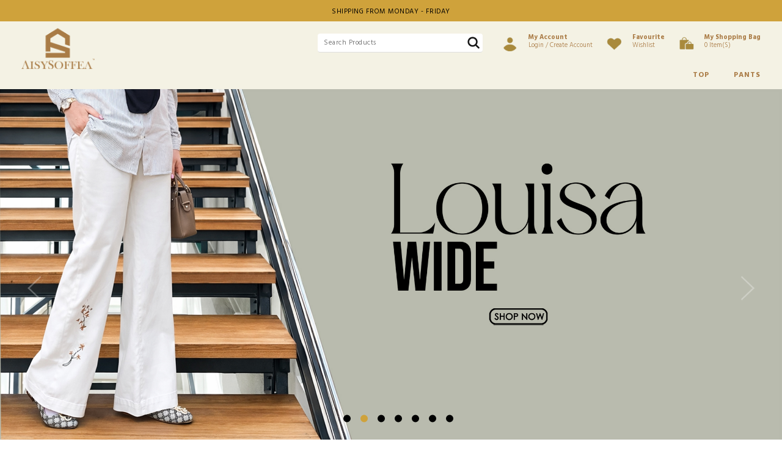

--- FILE ---
content_type: text/html; charset=UTF-8
request_url: https://www.aisysoffea.com/riang-raya-2024/family-set-raya/seri-qaseh-baby?tokenid=vvu9b9tmkvbhiqaq4p2ra6pjv1
body_size: 9831
content:
<!DOCTYPE html PUBLIC "-//W3C//DTD XHTML 1.0 Transitional//EN" "http://www.w3.org/TR/xhtml1/DTD/xhtml1-transitional.dtd">
<html dir="LTR" lang="en">

<head>
	<meta name="facebook-domain-verification" content="itbe359mt85ic4uqyh7f3h0d0eh5uh" />
	<meta property="og:title" content="AisySoffea | Muslimah Daily Wear" />
	<meta property="og:url" content="https://www.aisysoffea.com//index.php" />
	<meta property="og:description" content="Muslimah Daily Wear">
	<meta property="og:image" content="https://www.aisysoffea.com//site_media/img/logo_icon.png">
	<meta name="viewport" content="width=device-width, initial-scale=1, maximum-scale=1, user-scalable=yes">
	<meta http-equiv="Content-Type" content="text/html; charset=utf8">
			<title>AisySoffea | Muslimah Daily Wear | </title>
				<meta name="Description" content="Muslimah Daily Wear" />
		<meta name="robots" content="all">
	<meta name="ROBOTS" content="index,follow" />
	<base href="https://www.aisysoffea.com/">
	<link rel="stylesheet" type="text/css" href="stylesheet.css?v=3">
<link rel="stylesheet" type="text/css" href="css/pagecontent.css">
<link rel="stylesheet" type="text/css" href="css/jquery-ui.css" />
<link rel="icon" type="image/png"  href="favicon.png">
<link href="https://fonts.googleapis.com/css2?family=Hind:wght@300;400;600;700&display=swap" rel="stylesheet">
<link href="https://fonts.googleapis.com/css2?family=Acme&display=swap" rel="stylesheet">
<link rel="stylesheet" href="https://cdnjs.cloudflare.com/ajax/libs/font-awesome/4.7.0/css/font-awesome.min.css">
<script type='text/javascript'>
var tagtoo_advertiser_id=2314;
var tagtoo_ga=document.createElement('script');
tagtoo_ga.type='text/javascript';
tagtoo_ga.async=true;
tagtoo_ga.src='//ad.tagtoo.co/media/ad/track.js';
var tagtoo_s=document.getElementsByTagName('script')[0];
tagtoo_s.parentNode.insertBefore(tagtoo_ga,tagtoo_s);
</script>	<script type="text/javascript" src="https://ajax.googleapis.com/ajax/libs/jquery/1.6/jquery.min.js"></script>
			<!-- Facebook Pixel Code -->
		<script>
			! function(f, b, e, v, n, t, s) {
				if (f.fbq) return;
				n = f.fbq = function() {
					n.callMethod ?
						n.callMethod.apply(n, arguments) : n.queue.push(arguments)
				};
				if (!f._fbq) f._fbq = n;
				n.push = n;
				n.loaded = !0;
				n.version = '2.0';
				n.queue = [];
				t = b.createElement(e);
				t.async = !0;
				t.src = v;
				s = b.getElementsByTagName(e)[0];
				s.parentNode.insertBefore(t, s)
			}(window, document, 'script', 'https://connect.facebook.net/en_US/fbevents.js');
			fbq('init', '735268911015207');
			fbq('track', 'PageView');
		</script>
		<noscript>
			<img height="1" width="1" src="https://www.facebook.com/tr?id=735268911015207&ev=PageView&noscript=1" />
		</noscript>
		<!-- End Facebook Pixel Code -->
		<link rel="stylesheet" href="css/responsiveslides.css">
	</head>

<body>
	
<link rel="stylesheet" href="https://use.fontawesome.com/releases/v5.1.0/css/all.css">
<script type="text/javascript" src="js/jquery.js"></script>
<script type="text/javascript" src="js/jquery-1.5.1.min.js"></script>
<link rel="stylesheet" type="text/css" href="css/menu.css">
<script type="text/javascript">
	function goToByScroll(id) {
		$('html,body').animate({
			scrollTop: $("#" + id).offset().top
		}, 'slow');
	}
</script>
<script src="js/page_effect_up_only.js" type="text/javascript" language="javascript"></script>
<!--owlCarousel jquery-->
<script src='//ajax.googleapis.com/ajax/libs/jquery/1.11.0/jquery.min.js'></script>
<!--owlCarousel jquery-->
<script src="https://ajax.googleapis.com/ajax/libs/jquery/1.4.2/jquery.js"></script>
<script src="https://ajax.googleapis.com/ajax/libs/jqueryui/1.8.4/jquery-ui.js"></script>
<script src="js/autocomplete/jquery.ui.autocomplete.html.js"></script>
	<script>
		$(window).load(function() {
			// Run code
			$('#overlay4').delay(0).fadeIn();
			$('#box_popup_content').delay(0).fadeIn();
			$('#box_popup').delay(0).fadeIn();
		});
	</script>
<script>
	setInterval(function() {
		blink()
	}, 1000);

	function blink() {
		$(".blink").fadeTo(400, 0.1).fadeTo(400, 1.0);
	}
	$(function() {
		$('#login_activator').click(function() {
			$('#overlay').fadeIn('slow', function() {
				$('#box_login').fadeIn('slow');
			});
		});
		$('#overlay').click(function() {
			$('#overlay').fadeOut('slow');
			$('#box_login').fadeOut('slow');
		});
		$('#closelogin').click(function() {
			$('#overlay').fadeOut('slow');
			$('#box_login').fadeOut('slow');
		});
		$('#boxclose4').click(function() {
			$('#overlay4').fadeOut();
			$('#box_popup_content').fadeOut();
		});
		$('#overlay4').click(function() {
			$('#overlay4').fadeOut();
			$('#box_popup_content').fadeOut();
		});
		$('#box_popup_content').click(function() {
			$('#overlay4').fadeOut();
			$('#box_popup_content').fadeOut();
		});
		$('#close_search_panel').click(function() {
			$('#search_bar').fadeOut();
		});
	});
</script>

<script>
	$(function() {
		$("#search_link").click(function() {
			$('#ajax_small_shopping_cart').fadeOut('slow');
			$('#search_bar').fadeIn('fast');
		});

		$("#search_bar").mouseout(function() {
			if ($("#search_bar").focus()) {} else {
				$('#search_bar').fadeOut('fast');
			}
		});

		$("#profile_link").click(function() {
			$('#ajax_small_shopping_cart').fadeOut('slow');
			if ($("#search_bar").css("display") == 'block') {
				$('#search_bar').toggle("fast");
			}
			$('#profile').toggle("fast");
		});

		$("#myaccount_link").click(function() {
			$('#myaccount_bar').toggle("fast");
		});
	});
</script>
<script>
	$(document).ready(function() {
		var url = "ajax_cart.php?tokenid=vvu9b9tmkvbhiqaq4p2ra6pjv1";		$('#show_mini_cart').click(function() {
			if ($("#profile").css("display") == 'block') {
				$('#profile').toggle("fast");
			}


			if ($("#search_bar").css("display") == 'block') {
				$('#search_bar').toggle("fast");
			}

			$('#ajax_small_shopping_cart').fadeIn('fast');
			$('#ajax_small_shopping_cart').load(url);
		});

		$('#show_mini_cart2').click(function() {
			$('#ajax_small_shopping_cart').fadeIn('fast');
			$('#ajax_small_shopping_cart').load(url);
		});

		$('#show_mini_cart3').click(function() {
			$('#ajax_small_shopping_cart').fadeIn('fast');
			$('#ajax_small_shopping_cart').load(url);
		});
	});
</script>
<script>
	$(function() {
		$(".index_prodcol").hover(function() {
				$(this).find(".hover-item").fadeIn();
			},
			function() {
				$(this).find(".hover-item").fadeOut();
			});
	});
</script>
<script>
	$(function() {
		$('#search_activator').click(function() {
			$('.search_panel').fadeIn('slow');
			$('.search_bar_link').css('background', '#fff');
			$('.ui-widget').css('position', 'fixed');
		});

		$('.search_bar_close').click(function() {
			$('.search_panel').fadeOut('fast');
			$('.search_bar_link').css('background', 'none');
		});
	});
</script>

<script>
	jQuery(function($) {
		function fixDiv() {
			var $cache = $('#menuscroll');
			if ($(window).scrollTop() > 0 && $(window).width() > 1150) {
				$cache.css({
					'position': 'fixed',
					'width': '100%',
					/*		'max-width': '1180px',*/
					'top': '0px',
					'borderBottom': '0px #dedede solid',
					'zIndex': '9999',
					'background': '#191919'
				});
				$('.logo').fadeOut('fast');
				$('.logo_text').show();
				$('.top_header_bar').css({
					'display': 'none'
				});
				$('.header_social_panel').css({
					'display': 'none'
				});
				$('.top_message_bar').css({
					'display': 'none'
				});
				$('.header_center_menu').css({
					'margin-top': '5px'
				});
				$('.header_right_menu').css({
					'margin-top': '4px'
				});
				$('#nav li ul ').css({
					'top': '48px'
				});
				$('.header_right_panel_special').css({
					'padding-top': '0px'
				});
				$('.header_right_panel_hide').css({
					'display': 'none'
				});
			} else {
				$cache.css({
					'position': 'relative',
					'width': '100%',
					'top': '0px',
					'borderBottom': '0px #111 solid',
					'zIndex': '400',
					'background': '#191919'
					/*'background' : '#1b1b1b'*/
				});
				$('.logo_text').hide();
				$('.logo').fadeIn();
				$('.top_header_bar').css({
					'display': 'inline-block'
				});
				$('.header_right_panel_hide').css({
					'display': 'inline-block'
				});
				$('.top_message_bar').css({
					'display': 'inline-block'
				});
				$('.header_social_panel').css({
					'display': 'inline-block'
				});
				$('.header_bar').css({
					'display': 'inline-block'
				});
				$('.search_bar').css({
					'margin-top': '85px'
				});
				$('#nav li ul ').css({
					'top': '105px'
				});
				$('.header_center_menu').css({
					'margin-top': '25px'
				});
				$('.header_right_panel_special').css({
					'padding-top': '15px'
				});
				$('.header_right_menu').css({
					'margin-top': '15px'
				});
			}
						var $cache_mobile = $('#mobile_menuscroll');
			if ($(window).width() < 1030) {
				$('.logo_text').show();
				if ($(window).scrollTop() > 50) {
					$cache_mobile.css({
						'position': 'fixed',
						'width': '100%',
						/*		'max-width': '1180px',*/
						'top': '0px',
						'borderBottom': '0px #dedede solid',
						'boxShadow': '0px 3px 6px 0px #ddd',
						'zIndex': '9999'
					});
					/*$('#site_logo').css({
			'height': '50px'
		  });*/
				} else {
					$cache_mobile.css({
						'position': 'inherit',
						'top': '0',
						'borderBottom': '0px #ddd solid',
						'boxShadow': '0px 0px 0px 0px #ccc',
						'zIndex': '100'
					});
					/*$('#site_logo').css({
			'height': '60px'
		  });*/
				}
			}
		}
		$(window).scroll(fixDiv);
		fixDiv();
	});
</script>
<script>
	$(document).ready(function($) {
		$('.searchAutocomplte').autocomplete({
			source: 'ajax_search.php',
			minLength: 2,
			html: true
		});
	});
	$(document).ready(function($) {
		$('.searchAutocomplte2').autocomplete({
			source: 'ajax_search.php',
			minLength: 2,
			html: true
		});
	});
</script>
<link type="text/css" rel="stylesheet" href="css/jquery.mmenu.all.css" />
<script type="text/javascript" src="https://ajax.googleapis.com/ajax/libs/jquery/1.7.2/jquery.min.js"></script>
<script type="text/javascript" src="js/jquery.mmenu.min.all.js"></script>
<script type="text/javascript">
	$(function() {
		$('nav#menu').mmenu();
	});
</script>
<div class="full_panel" align="center" id="top">

	<div id="search_bar" class="search_bar">
		<form name="quick_find" action="https://www.aisysoffea.com/product-search-result" method="get">		<table border="0" cellpadding="0" cellspacing="0">
			<tr>
				<td align="center" class="search_bg"><input type="text" name="keywords" size="30" maxlength="30" class="searchAutocomplte search_box" placeholder="Search Products"><input type="hidden" name="tokenid" value="vvu9b9tmkvbhiqaq4p2ra6pjv1"><div class="search_panel_button"><input type="image" src="site_media/img/search.png" alt="Submit"><a id="close_search_panel"><i class="fa fa-times"></i></a></div></td>
			</tr>
		</table>
		</form>
	</div>

	<div id="menuscroll" style="width:100%;">

		<div class="top_message_bar" align="center">
			<span class="">SHIPPING FROM MONDAY - FRIDAY</span>		</div>


		<div class="top_headerbg">
			<div class="header_bar">
				<div class="header_left_menu">
					<div class="mobile_menu"><a href="#menu"><img src="site_media/img/menu_open.png" border="0" alt="Menu open/close" title=" Menu open/close "></a></div>
					<div class="logo"><a href="https://www.aisysoffea.com/home?tokenid=vvu9b9tmkvbhiqaq4p2ra6pjv1"><img src="site_media/img/logo.png" border="0" alt="AisySoffea" title=" AisySoffea "  id="site_logo"></a></div>
					<div class="logo_text" style="padding-top:7px;"><a href="https://www.aisysoffea.com/home?tokenid=vvu9b9tmkvbhiqaq4p2ra6pjv1"><img src="site_media/img/logo_text.png" border="0" alt="AisySoffea" title=" AisySoffea "  id="site_logo"></a></div>
				</div>
				<div class="header_center_menu" align="center">
					&nbsp;
				</div>
				<div class="header_right_menu">
					<div class="header_right_panel header_right_panel_hide" align="right">
						<div class="header_right_panel_top">
							<div class="header_right_link" align="right">
								<a href="https://www.aisysoffea.com/registration?tokenid=vvu9b9tmkvbhiqaq4p2ra6pjv1" class="header_account_link header_user_icon" style="padding:7px 15px 0px 20px;float:left;"><img src="site_media/img/account.png" style="max-width:30px;"></a>
																	<a class="headerlink header_account_link" href="https://www.aisysoffea.com/login?tokenid=vvu9b9tmkvbhiqaq4p2ra6pjv1"><b>My Account</b><br />Login / Create Account</a>
																<a href="https://www.aisysoffea.com/registration?tokenid=vvu9b9tmkvbhiqaq4p2ra6pjv1" class="header_profile_link" style="padding:7px 15px 0px 20px;float:left;"><img src="site_media/img/wishlist.png" style="max-width:30px;"></a>
								<a href="https://www.aisysoffea.com/wishlist?tokenid=vvu9b9tmkvbhiqaq4p2ra6pjv1" class="headerlink header_profile_link"><b>Favourite</b><br />Wishlist</a>
								<a id="show_mini_cart" style="padding:7px 15px 0px 20px;float:left;" class="header_account_bag"><img src="site_media/img/shopping_bag_bg.png" style="max-width:30px;"></a>
								<a class="headerlink header_account_link" id="show_mini_cart2"><b>My Shopping Bag</b><br />0 item(s)</a>


								<div id="profile" class="profile">
									<div class="headerlink_sub_header" style="width:100%;"><a href="https://www.aisysoffea.com/profile?tokenid=vvu9b9tmkvbhiqaq4p2ra6pjv1">My Account</a></div><div style="float:left;width:100%;border:0px #efefef solid;padding:10px 0px;" align="left">										<table>
											<tr>
												<td style="padding:5px 9px 5px 18px;"><a class="" href="https://www.aisysoffea.com/login?tokenid=vvu9b9tmkvbhiqaq4p2ra6pjv1">Sign In</a>
												</td>
												<td style="color:#666">/</td>
												<td style="padding:5px 18px 5px 9px;">
													<a class="" href="https://www.aisysoffea.com/registration?tokenid=vvu9b9tmkvbhiqaq4p2ra6pjv1">Register</a>
												</td>
											</tr>
										</table>
										<a class="headerlink_sub" href="https://www.aisysoffea.com/wishlist?tokenid=vvu9b9tmkvbhiqaq4p2ra6pjv1">My Wishlist</a>
																	</div>
							</div>
							<div id="ajax_small_shopping_cart"></div>
						</div>
					</div>

					<div class="header_right_panel_top header_mobile_search">
						<form name="quick_find" action="https://www.aisysoffea.com/product-search-result" method="get">						<table border="0" cellpadding="0" cellspacing="0">
							<tr>
								<td align="center" class="search_bg"><input type="text" name="keywords" size="30" maxlength="30" class="searchAutocomplte search_box" placeholder="Search Products"><input type="hidden" name="tokenid" value="vvu9b9tmkvbhiqaq4p2ra6pjv1"><div class="search_panel_button"><input type="image" src="site_media/img/search.png" alt="Submit"></div></td>
							</tr>
						</table>
						</form>
					</div>
				</div>

				<div class="header_right_panel header_right_panel_special">
					<div class="menu_bar switch_mode">
						<div class="menubg switch_mode" align="right">
							<div class="full_menu switch_mode" align="right">
								<div id="menucontainer" align="right">
									<ul id="nav">
										<li>
												
	<a href="https://www.aisysoffea.com/top?tokenid=vvu9b9tmkvbhiqaq4p2ra6pjv1" class="dropdown" onmouseover="this.style.textDecoration='none'" onmouseout="this.style.textDecoration='none'">TOP</a>

	<ul class="submenu_scroll"><li style="float:none;text-align:center;"><div style="width:100%;padding:20px 0px 20px 0px;" align="center"><table id="menu_table" border="0" cellpadding="0" cellspacing="0" style="background:none;border:0px #efefef solid;width:100%;"><tr><td valign="top" style="padding:20px 25px 0px 15px;" align="left">
			<table border="0" cellpadding="0" cellspacing="0"><tr><td style="padding:0px 0px 0px 0px;">
			<div style="float:left;margin-right:0px;"><div style="float:none;margin-right:65px;border:0px #000 solid;"><a href="https://www.aisysoffea.com/top/httpswwwaisysoffeacomtopmika-blouse?tokenid=vvu9b9tmkvbhiqaq4p2ra6pjv1" class"menu_sub_title" style="font-weight:300;font-size:11pt;color:#efefef;text-transform:capitalize;background:none;">Mika Blouse</a></div><div style="float:none;margin-right:65px;border:0px #000 solid;"><a href="https://www.aisysoffea.com/top/evie-stripe-v2?tokenid=vvu9b9tmkvbhiqaq4p2ra6pjv1" class"menu_sub_title" style="font-weight:300;font-size:11pt;color:#efefef;text-transform:capitalize;background:none;">Evie Stripe V2</a></div><div style="float:none;margin-right:65px;border:0px #000 solid;"><a href="https://www.aisysoffea.com/top/everly-ribbon?tokenid=vvu9b9tmkvbhiqaq4p2ra6pjv1" class"menu_sub_title" style="font-weight:300;font-size:11pt;color:#efefef;text-transform:capitalize;background:none;">Everly Ribbon</a></div><div style="float:none;margin-right:65px;border:0px #000 solid;"><a href="https://www.aisysoffea.com/top/httpswwwaisysoffeacomfeatured-categorycpath382507?tokenid=vvu9b9tmkvbhiqaq4p2ra6pjv1" class"menu_sub_title" style="font-weight:300;font-size:11pt;color:#efefef;text-transform:capitalize;background:none;">Gianna Shirt</a></div><div style="float:none;margin-right:65px;border:0px #000 solid;"><a href="https://www.aisysoffea.com/top/yara-top?tokenid=vvu9b9tmkvbhiqaq4p2ra6pjv1" class"menu_sub_title" style="font-weight:300;font-size:11pt;color:#efefef;text-transform:capitalize;background:none;">Yara Top</a></div></div></tr></td></table></td><td align="right" valign="top" style="padding:0px 25px 0px 0px;"><table cellpadding="0" cellspacing="0" border="0"><tr><td style="padding-left:15px;" valign="top"><table cellpadding="0" cellspacing="0" border="0">
					<tr><td valign="top"><a style="height:300px;" href="https://www.aisysoffea.com/httpswwwaisysoffeacomtopmika-blouse"><img src="site_media/img/banners/Dropdown_20260116002104.jpg" border="0" style="height:300px;" /></a></td></tr>
					<tr><td align="center" style="color:#fff;padding:10px 10px 5px 0px;font-size:9pt;font-weight:400;text-transform:capitalize;">Mika Blouse</td></tr>
					<tr><td></td></tr>
					</table></td><td style="padding-left:15px;" valign="top"><table cellpadding="0" cellspacing="0" border="0">
					<tr><td valign="top"><a style="height:300px;" href="https://www.aisysoffea.com/top/evie-stripe-v2"><img src="site_media/img/banners/Dropdown_20251211145255.jpg" border="0" style="height:300px;" /></a></td></tr>
					<tr><td align="center" style="color:#fff;padding:10px 10px 5px 0px;font-size:9pt;font-weight:400;text-transform:capitalize;">Evie Stripe V2</td></tr>
					<tr><td></td></tr>
					</table></td><td style="padding-left:15px;" valign="top"><table cellpadding="0" cellspacing="0" border="0">
					<tr><td valign="top"><a style="height:300px;" href="https://www.aisysoffea.com/featured-category?cPath=382_508"><img src="site_media/img/banners/Dropdown_20250825235558.jpg" border="0" style="height:300px;" /></a></td></tr>
					<tr><td align="center" style="color:#fff;padding:10px 10px 5px 0px;font-size:9pt;font-weight:400;text-transform:capitalize;">Everly Ribbon</td></tr>
					<tr><td></td></tr>
					</table></td><td style="padding-left:15px;" valign="top"><table cellpadding="0" cellspacing="0" border="0">
					<tr><td valign="top"><a style="height:300px;" href="https://www.aisysoffea.com/featured-category?cPath=382_507"><img src="site_media/img/banners/Dropdown_Gianna_20250728080856.jpg" border="0" style="height:300px;" /></a></td></tr>
					<tr><td align="center" style="color:#fff;padding:10px 10px 5px 0px;font-size:9pt;font-weight:400;text-transform:capitalize;">Gianna Shirt</td></tr>
					<tr><td></td></tr>
					</table></td><td style="padding-left:15px;" valign="top"><table cellpadding="0" cellspacing="0" border="0">
					<tr><td valign="top"><a style="height:300px;" href="https://www.aisysoffea.com/top/yara-top"><img src="site_media/img/banners/Dropdown_20250628235112.jpg" border="0" style="height:300px;" /></a></td></tr>
					<tr><td align="center" style="color:#fff;padding:10px 10px 5px 0px;font-size:9pt;font-weight:400;text-transform:capitalize;">Yara Top</td></tr>
					<tr><td></td></tr>
					</table></td></tr></table></td></tr></table></div></li></ul>


	</li><li><a href="https://www.aisysoffea.com/herrapants20?tokenid=vvu9b9tmkvbhiqaq4p2ra6pjv1" class="dropdown" onmouseover="this.style.textDecoration='none'" onmouseout="this.style.textDecoration='none'">PANTS</a>

	<ul class="submenu_scroll"><li style="float:none;text-align:center;"><div style="width:100%;padding:20px 0px 20px 0px;" align="center"><table id="menu_table" border="0" cellpadding="0" cellspacing="0" style="background:none;border:0px #efefef solid;width:100%;"><tr><td valign="top" style="padding:20px 25px 0px 15px;" align="left">
			<table border="0" cellpadding="0" cellspacing="0"><tr><td style="padding:0px 0px 0px 0px;">
			<div style="float:left;margin-right:0px;"><div style="float:none;margin-right:65px;border:0px #000 solid;"><a href="https://www.aisysoffea.com/herrapants20/lousa-wide-jeans?tokenid=vvu9b9tmkvbhiqaq4p2ra6pjv1" class"menu_sub_title" style="font-weight:300;font-size:11pt;color:#efefef;text-transform:capitalize;background:none;">Louisa Wide Jeans</a></div><div style="float:none;margin-right:65px;border:0px #000 solid;"><a href="https://www.aisysoffea.com/herrapants20/madelyn-bootcut-limited-edition?tokenid=vvu9b9tmkvbhiqaq4p2ra6pjv1" class"menu_sub_title" style="font-weight:300;font-size:11pt;color:#efefef;text-transform:capitalize;background:none;">Madelyn Bootcut Limited Edition</a></div><div style="float:none;margin-right:65px;border:0px #000 solid;"><a href="https://www.aisysoffea.com/herrapants20/madelyn?tokenid=vvu9b9tmkvbhiqaq4p2ra6pjv1" class"menu_sub_title" style="font-weight:300;font-size:11pt;color:#efefef;text-transform:capitalize;background:none;">Madelyn Bootcut</a></div><div style="float:none;margin-right:65px;border:0px #000 solid;"><a href="https://www.aisysoffea.com/herrapants20/serra-palazzo?tokenid=vvu9b9tmkvbhiqaq4p2ra6pjv1" class"menu_sub_title" style="font-weight:300;font-size:11pt;color:#efefef;text-transform:capitalize;background:none;">Serra Palazzo</a></div></div></tr></td></table></td><td align="right" valign="top" style="padding:0px 25px 0px 0px;"><table cellpadding="0" cellspacing="0" border="0"><tr><td style="padding-left:15px;" valign="top"><table cellpadding="0" cellspacing="0" border="0">
					<tr><td valign="top"><a style="height:300px;" href="https://www.aisysoffea.com/featured-category?cPath=423_510"><img src="site_media/img/banners/Dropdown_Louisa_2_0_20260104001322.jpg" border="0" style="height:300px;" /></a></td></tr>
					<tr><td align="center" style="color:#fff;padding:10px 10px 5px 0px;font-size:9pt;font-weight:400;text-transform:capitalize;">Louisa Wide</td></tr>
					<tr><td></td></tr>
					</table></td><td style="padding-left:15px;" valign="top"><table cellpadding="0" cellspacing="0" border="0">
					<tr><td valign="top"><a style="height:300px;" href="https://www.aisysoffea.com/herrapants20/madelyn-bootcut-limited-edition"><img src="site_media/img/banners/madelyn_dropdown_banner_new_20251117104609.jpg" border="0" style="height:300px;" /></a></td></tr>
					<tr><td align="center" style="color:#fff;padding:10px 10px 5px 0px;font-size:9pt;font-weight:400;text-transform:capitalize;">Madelyn Limited Edition</td></tr>
					<tr><td></td></tr>
					</table></td><td style="padding-left:15px;" valign="top"><table cellpadding="0" cellspacing="0" border="0">
					<tr><td valign="top"><a style="height:300px;" href="https://www.aisysoffea.com/featured-category?cPath=423_504"><img src="site_media/img/banners/Dropdown_20250321121040.jpg" border="0" style="height:300px;" /></a></td></tr>
					<tr><td align="center" style="color:#fff;padding:10px 10px 5px 0px;font-size:9pt;font-weight:400;text-transform:capitalize;">Madelyn Bootcut</td></tr>
					<tr><td></td></tr>
					</table></td><td style="padding-left:15px;" valign="top"><table cellpadding="0" cellspacing="0" border="0">
					<tr><td valign="top"><a style="height:300px;" href="https://www.aisysoffea.com/herrapants20/serra-palazzo"><img src="site_media/img/banners/Dropdown_20250816100044.jpg" border="0" style="height:300px;" /></a></td></tr>
					<tr><td align="center" style="color:#fff;padding:10px 10px 5px 0px;font-size:9pt;font-weight:400;text-transform:capitalize;">Serra Palazzo</td></tr>
					<tr><td></td></tr>
					</table></td></tr></table></td></tr></table></div></li></ul>




<!-- categories_eof //-->											</li>
																				</ul>
								</div>
							</div>
						</div>
					</div>
				</div>

			</div>
		</div>
	</div>


</div>
<script>
	var table_width = $('ul').width();
	var default_value = document.querySelectorAll('[id^="menu_table"]');

	for (var i = 0, n = default_value.length; i < n; i++) {
		default_value.item(i).setAttribute("width", table_width + "px");

	}
</script>
<div class="overlay" id="overlay" style="display:none;"></div>
<div align="center" class="page_content_panel" style="padding-bottom:0px;padding-top:0px;border:0px #777 solid;"><div class="content_panel_mainpage" style="display:inline-block;">			<script src="js/responsiveslides.min.js"></script>
		<script>
			// You can also use "$(window).load(function() {"
			//$(function () {
			// Slideshow 1
			$("#slider1").responsiveSlides({
				auto: true,
				pager: true,
				nav: true,
				"pause": true,
				speed: 500,
				"timeout": 3000,
				maxwidth: 12000,
				namespace: "centered-btns"
			});
			//});
		</script>
		<div class="homebanner_panel" align="center">
			<div class="rslides_container" align="center">
				<ul class="rslides" id="slider1">
											<li>
							<a href="https://www.aisysoffea.com/httpswwwaisysoffeacomtopmika-blouse"><img src="site_media/img/banners/Website_Banner_20260116092220.jpg" border="0" alt="Mika Blouse" title=" Mika Blouse "  border="1"></a>													</li>
											<li>
							<a href="https://www.aisysoffea.com/featured-category?cPath=423_510"><img src="site_media/img/banners/Website_Banner_20260104084112.jpg" border="0" alt="Louisa Wide" title=" Louisa Wide "  border="1"></a>													</li>
											<li>
							<a href="https://www.aisysoffea.com/top/evie-stripe-v2"><img src="site_media/img/banners/Website_Banner_20251211144355.jpg" border="0" alt="Evie Stripe V2" title=" Evie Stripe V2 "  border="1"></a>													</li>
											<li>
							<a href="https://www.aisysoffea.com/herrapants20/madelyn-bootcut-limited-edition"><img src="site_media/img/banners/Website_Banner_20251116095955.jpg" border="0" alt="Madelyn Limited Edition" title=" Madelyn Limited Edition "  border="1"></a>													</li>
											<li>
							<a href="https://www.aisysoffea.com/featured-category?cPath=382_507"><img src="site_media/img/banners/Website_Banner_Batch_2_20251029121158.jpg" border="0" alt="Gianna Banner" title=" Gianna Banner "  border="1"></a>													</li>
											<li>
							<img src="site_media/img/banners/Point_Web_-_web_20250206125001.jpg" border="0" alt="Collect Point" title=" Collect Point "  border="1">													</li>
											<li>
							<img src="site_media/img/banners/Free_Shipping_-_Web_20250131193506.png" border="0" alt="Free Shipping" title=" Free Shipping "  border="1">													</li>
									</ul>
			</div>
		</div>

	

	<div class="clear"></div>


	

		<div class="content_panel_mainpage" style="display:inline-block;margin-top:5px;">
						
			<div class="clear"></div>

			
			<div class="clear"></div>

			<div class="home_content_panel_2in1" align="center" style="margin:20px 0px 20px 0px;">
				
	<div class="title_panel" style="padding-bottom:5px;" align="left">
		<table cellpadding="0" cellspacing="0" border="0" width="100%">
			<tr>
				<td class="pageHeading_bg" align="left">
					<table cellpadding="0" cellspacing="0">
						<tr>
							<td class="pageHeading_main">SHOP LATEST COLLECTION</td>
						</tr>
					</table>
				</td>
			</tr>
			<tr>
				<td align="center" class="pageDescription_main"></td>
			</tr>
		</table>
	</div>

	<link href="css/owl.carousel.css" rel="stylesheet">
	<link href="css/owl.theme.css" rel="stylesheet">
	<script src="js/owl.carousel.js"></script>
	<script class="language-javascript">
		$(document).ready(function() {

			var owl = $("#owl-demo");

			owl.owlCarousel({
				items: 5, //10 items above 1000px browser width
				itemsDesktop: [1100, 4], //5 items between 1000px and 901px
				itemsDesktopSmall: [900, 3], // betweem 900px and 601px
				itemsTablet: [600, 2], //2 items between 600 and 0
				itemsMobile: false, // itemsMobile disabled - inherit from itemsTablet option
				autoPlay: false,
				paginationNumbers: true,
				pagination: false
			});

			// Custom Navigation Events
			$(".next_owl").click(function() {
				owl.trigger('owl.next');
			})
			$(".prev_owl").click(function() {
				owl.trigger('owl.prev');
			})
			$(".play").click(function() {
				owl.trigger('owl.play', 1000); //owl.play event accept autoPlay speed as second parameter
			})
			$(".stop").click(function() {
				owl.trigger('owl.stop');
			})

		});
	</script>
	<div class="container" align="center" style="margin-top:-40px">
		<div class="row">
			<div class="span12">
									<div class="custom_next_prev"><a class="btn prev_owl"><img src="site_media/img/arrow_prev2.png" border="0" /></a>
						<a class="btn next_owl"><img src="site_media/img/arrow_next2.png" border="0" /></a>
					</div>
								<div id="owl-demo" class="owl-carousel owl-theme">
					<div class="item index_prodcol" onclick="window.location='https://www.aisysoffea.com/product-detail?products_id=1892&tokenid=vvu9b9tmkvbhiqaq4p2ra6pjv1'"><table cellpadding="0" cellspacing="0" width="100%" border="0">
								<tr><td class="newprod_img"><a href="https://www.aisysoffea.com/product-detail?products_id=1892&tokenid=vvu9b9tmkvbhiqaq4p2ra6pjv1"><div class="product_img_frame"><img src="scripts/timthumb.php?src=https://www.aisysoffea.com//site_media/img/Black_20260116000231.jpg&w=500&zc=1" border="0" alt="Mika Blouse - Black" title=" Mika Blouse - Black " class="lazy" data-original="scripts/timthumb.php?src=https://www.aisysoffea.com//site_media/img/Black_20260116000231.jpg&w=500&zc=1"></div></a><div class="icon_position"><div align="center" class="special_color_box newin">New</div></div></td></tr>
								<tr><td>
								<table cellpadding="0" cellspacing="0" width="100%" border="0">
								<tr><td align="left" style="padding:0px 0px px 0px;" valign="top" class="prodlist_namebox"><a class="rightcol_prodname" href="https://www.aisysoffea.com/product-detail?products_id=1892&tokenid=vvu9b9tmkvbhiqaq4p2ra6pjv1" title="Mika Blouse - Black">Mika Blouse - Black</a></td></tr>
								<tr><td class="productSpecialPrice" align="center">RM 59.00&nbsp;<s class="product_oldprice">RM 79.00</s></td></tr>
								<tr><td align="center" style="font-size: 9pt;padding-bottom: 5px;"><div style="float:left;width:100%;border:0px #000 solid;"><div style="display:inline-block;padding:2px 5px 2px 0px;vertical-align:top;">or 3 payments of <b>RM 19.67</b> with <img src="site_media/img/atome.png" style="width:70px;display: inline-block;vertical-align: top;margin:0;height:unset;"></div></div></td></tr>
								</table>
								</td></tr> 
								</table></div><div class="item index_prodcol" onclick="window.location='https://www.aisysoffea.com/product-detail?products_id=1891&tokenid=vvu9b9tmkvbhiqaq4p2ra6pjv1'"><table cellpadding="0" cellspacing="0" width="100%" border="0">
								<tr><td class="newprod_img"><a href="https://www.aisysoffea.com/product-detail?products_id=1891&tokenid=vvu9b9tmkvbhiqaq4p2ra6pjv1"><div class="product_img_frame"><img src="scripts/timthumb.php?src=https://www.aisysoffea.com//site_media/img/Caramel_20260115235951.jpg&w=500&zc=1" border="0" alt="Mika Blouse - Caramel" title=" Mika Blouse - Caramel " class="lazy" data-original="scripts/timthumb.php?src=https://www.aisysoffea.com//site_media/img/Caramel_20260115235951.jpg&w=500&zc=1"></div></a><div class="icon_position"><div align="center" class="special_color_box newin">New</div></div></td></tr>
								<tr><td>
								<table cellpadding="0" cellspacing="0" width="100%" border="0">
								<tr><td align="left" style="padding:0px 0px px 0px;" valign="top" class="prodlist_namebox"><a class="rightcol_prodname" href="https://www.aisysoffea.com/product-detail?products_id=1891&tokenid=vvu9b9tmkvbhiqaq4p2ra6pjv1" title="Mika Blouse - Caramel">Mika Blouse - Caramel</a></td></tr>
								<tr><td class="productSpecialPrice" align="center">RM 59.00&nbsp;<s class="product_oldprice">RM 79.00</s></td></tr>
								<tr><td align="center" style="font-size: 9pt;padding-bottom: 5px;"><div style="float:left;width:100%;border:0px #000 solid;"><div style="display:inline-block;padding:2px 5px 2px 0px;vertical-align:top;">or 3 payments of <b>RM 19.67</b> with <img src="site_media/img/atome.png" style="width:70px;display: inline-block;vertical-align: top;margin:0;height:unset;"></div></div></td></tr>
								</table>
								</td></tr> 
								</table></div><div class="item index_prodcol" onclick="window.location='https://www.aisysoffea.com/product-detail?products_id=1890&tokenid=vvu9b9tmkvbhiqaq4p2ra6pjv1'"><table cellpadding="0" cellspacing="0" width="100%" border="0">
								<tr><td class="newprod_img"><a href="https://www.aisysoffea.com/product-detail?products_id=1890&tokenid=vvu9b9tmkvbhiqaq4p2ra6pjv1"><div class="product_img_frame"><img src="scripts/timthumb.php?src=https://www.aisysoffea.com//site_media/img/Coral_20260115235711.jpg&w=500&zc=1" border="0" alt="Mika Blouse - Coral" title=" Mika Blouse - Coral " class="lazy" data-original="scripts/timthumb.php?src=https://www.aisysoffea.com//site_media/img/Coral_20260115235711.jpg&w=500&zc=1"></div></a><div class="icon_position"><div align="center" class="special_color_box newin">New</div></div></td></tr>
								<tr><td>
								<table cellpadding="0" cellspacing="0" width="100%" border="0">
								<tr><td align="left" style="padding:0px 0px px 0px;" valign="top" class="prodlist_namebox"><a class="rightcol_prodname" href="https://www.aisysoffea.com/product-detail?products_id=1890&tokenid=vvu9b9tmkvbhiqaq4p2ra6pjv1" title="Mika Blouse - Coral">Mika Blouse - Coral</a></td></tr>
								<tr><td class="productSpecialPrice" align="center">RM 59.00&nbsp;<s class="product_oldprice">RM 79.00</s></td></tr>
								<tr><td align="center" style="font-size: 9pt;padding-bottom: 5px;"><div style="float:left;width:100%;border:0px #000 solid;"><div style="display:inline-block;padding:2px 5px 2px 0px;vertical-align:top;">or 3 payments of <b>RM 19.67</b> with <img src="site_media/img/atome.png" style="width:70px;display: inline-block;vertical-align: top;margin:0;height:unset;"></div></div></td></tr>
								</table>
								</td></tr> 
								</table></div><div class="item index_prodcol" onclick="window.location='https://www.aisysoffea.com/product-detail?products_id=1889&tokenid=vvu9b9tmkvbhiqaq4p2ra6pjv1'"><table cellpadding="0" cellspacing="0" width="100%" border="0">
								<tr><td class="newprod_img"><a href="https://www.aisysoffea.com/product-detail?products_id=1889&tokenid=vvu9b9tmkvbhiqaq4p2ra6pjv1"><div class="product_img_frame"><img src="scripts/timthumb.php?src=https://www.aisysoffea.com//site_media/img/Khaki_20260115235428.jpg&w=500&zc=1" border="0" alt="Mika Blouse - Khaki" title=" Mika Blouse - Khaki " class="lazy" data-original="scripts/timthumb.php?src=https://www.aisysoffea.com//site_media/img/Khaki_20260115235428.jpg&w=500&zc=1"></div></a><div class="icon_position"><div align="center" class="special_color_box newin">New</div></div></td></tr>
								<tr><td>
								<table cellpadding="0" cellspacing="0" width="100%" border="0">
								<tr><td align="left" style="padding:0px 0px px 0px;" valign="top" class="prodlist_namebox"><a class="rightcol_prodname" href="https://www.aisysoffea.com/product-detail?products_id=1889&tokenid=vvu9b9tmkvbhiqaq4p2ra6pjv1" title="Mika Blouse - Khaki">Mika Blouse - Khaki</a></td></tr>
								<tr><td class="productSpecialPrice" align="center">RM 59.00&nbsp;<s class="product_oldprice">RM 79.00</s></td></tr>
								<tr><td align="center" style="font-size: 9pt;padding-bottom: 5px;"><div style="float:left;width:100%;border:0px #000 solid;"><div style="display:inline-block;padding:2px 5px 2px 0px;vertical-align:top;">or 3 payments of <b>RM 19.67</b> with <img src="site_media/img/atome.png" style="width:70px;display: inline-block;vertical-align: top;margin:0;height:unset;"></div></div></td></tr>
								</table>
								</td></tr> 
								</table></div><div class="item index_prodcol" onclick="window.location='https://www.aisysoffea.com/product-detail?products_id=1888&tokenid=vvu9b9tmkvbhiqaq4p2ra6pjv1'"><table cellpadding="0" cellspacing="0" width="100%" border="0">
								<tr><td class="newprod_img"><a href="https://www.aisysoffea.com/product-detail?products_id=1888&tokenid=vvu9b9tmkvbhiqaq4p2ra6pjv1"><div class="product_img_frame"><img src="scripts/timthumb.php?src=https://www.aisysoffea.com//site_media/img/Latte_20260115235153.jpg&w=500&zc=1" border="0" alt="Mika Blouse - Latte" title=" Mika Blouse - Latte " class="lazy" data-original="scripts/timthumb.php?src=https://www.aisysoffea.com//site_media/img/Latte_20260115235153.jpg&w=500&zc=1"></div></a><div class="icon_position"><div align="center" class="special_color_box newin">New</div></div></td></tr>
								<tr><td>
								<table cellpadding="0" cellspacing="0" width="100%" border="0">
								<tr><td align="left" style="padding:0px 0px px 0px;" valign="top" class="prodlist_namebox"><a class="rightcol_prodname" href="https://www.aisysoffea.com/product-detail?products_id=1888&tokenid=vvu9b9tmkvbhiqaq4p2ra6pjv1" title="Mika Blouse - Latte">Mika Blouse - Latte</a></td></tr>
								<tr><td class="productSpecialPrice" align="center">RM 59.00&nbsp;<s class="product_oldprice">RM 79.00</s></td></tr>
								<tr><td align="center" style="font-size: 9pt;padding-bottom: 5px;"><div style="float:left;width:100%;border:0px #000 solid;"><div style="display:inline-block;padding:2px 5px 2px 0px;vertical-align:top;">or 3 payments of <b>RM 19.67</b> with <img src="site_media/img/atome.png" style="width:70px;display: inline-block;vertical-align: top;margin:0;height:unset;"></div></div></td></tr>
								</table>
								</td></tr> 
								</table></div><div class="item index_prodcol" onclick="window.location='https://www.aisysoffea.com/product-detail?products_id=1887&tokenid=vvu9b9tmkvbhiqaq4p2ra6pjv1'"><table cellpadding="0" cellspacing="0" width="100%" border="0">
								<tr><td class="newprod_img"><a href="https://www.aisysoffea.com/product-detail?products_id=1887&tokenid=vvu9b9tmkvbhiqaq4p2ra6pjv1"><div class="product_img_frame"><img src="scripts/timthumb.php?src=https://www.aisysoffea.com//site_media/img/Lilac_20260115234903.jpg&w=500&zc=1" border="0" alt="Mika Blouse - Lilac" title=" Mika Blouse - Lilac " class="lazy" data-original="scripts/timthumb.php?src=https://www.aisysoffea.com//site_media/img/Lilac_20260115234903.jpg&w=500&zc=1"></div></a><div class="icon_position"><div align="center" class="special_color_box newin">New</div></div></td></tr>
								<tr><td>
								<table cellpadding="0" cellspacing="0" width="100%" border="0">
								<tr><td align="left" style="padding:0px 0px px 0px;" valign="top" class="prodlist_namebox"><a class="rightcol_prodname" href="https://www.aisysoffea.com/product-detail?products_id=1887&tokenid=vvu9b9tmkvbhiqaq4p2ra6pjv1" title="Mika Blouse - Lilac">Mika Blouse - Lilac</a></td></tr>
								<tr><td class="productSpecialPrice" align="center">RM 59.00&nbsp;<s class="product_oldprice">RM 79.00</s></td></tr>
								<tr><td align="center" style="font-size: 9pt;padding-bottom: 5px;"><div style="float:left;width:100%;border:0px #000 solid;"><div style="display:inline-block;padding:2px 5px 2px 0px;vertical-align:top;">or 3 payments of <b>RM 19.67</b> with <img src="site_media/img/atome.png" style="width:70px;display: inline-block;vertical-align: top;margin:0;height:unset;"></div></div></td></tr>
								</table>
								</td></tr> 
								</table></div><div class="item index_prodcol" onclick="window.location='https://www.aisysoffea.com/product-detail?products_id=1886&tokenid=vvu9b9tmkvbhiqaq4p2ra6pjv1'"><table cellpadding="0" cellspacing="0" width="100%" border="0">
								<tr><td class="newprod_img"><a href="https://www.aisysoffea.com/product-detail?products_id=1886&tokenid=vvu9b9tmkvbhiqaq4p2ra6pjv1"><div class="product_img_frame"><img src="scripts/timthumb.php?src=https://www.aisysoffea.com//site_media/img/Neon_20260115234619.jpg&w=500&zc=1" border="0" alt="Mika Blouse - Neon" title=" Mika Blouse - Neon " class="lazy" data-original="scripts/timthumb.php?src=https://www.aisysoffea.com//site_media/img/Neon_20260115234619.jpg&w=500&zc=1"></div></a><div class="icon_position"><div align="center" class="special_color_box newin">New</div></div></td></tr>
								<tr><td>
								<table cellpadding="0" cellspacing="0" width="100%" border="0">
								<tr><td align="left" style="padding:0px 0px px 0px;" valign="top" class="prodlist_namebox"><a class="rightcol_prodname" href="https://www.aisysoffea.com/product-detail?products_id=1886&tokenid=vvu9b9tmkvbhiqaq4p2ra6pjv1" title="Mika Blouse - Neon">Mika Blouse - Neon</a></td></tr>
								<tr><td class="productSpecialPrice" align="center">RM 59.00&nbsp;<s class="product_oldprice">RM 79.00</s></td></tr>
								<tr><td align="center" style="font-size: 9pt;padding-bottom: 5px;"><div style="float:left;width:100%;border:0px #000 solid;"><div style="display:inline-block;padding:2px 5px 2px 0px;vertical-align:top;">or 3 payments of <b>RM 19.67</b> with <img src="site_media/img/atome.png" style="width:70px;display: inline-block;vertical-align: top;margin:0;height:unset;"></div></div></td></tr>
								</table>
								</td></tr> 
								</table></div><div class="item index_prodcol" onclick="window.location='https://www.aisysoffea.com/product-detail?products_id=1885&tokenid=vvu9b9tmkvbhiqaq4p2ra6pjv1'"><table cellpadding="0" cellspacing="0" width="100%" border="0">
								<tr><td class="newprod_img"><a href="https://www.aisysoffea.com/product-detail?products_id=1885&tokenid=vvu9b9tmkvbhiqaq4p2ra6pjv1"><div class="product_img_frame"><img src="scripts/timthumb.php?src=https://www.aisysoffea.com//site_media/img/Salsa_20260115234310.jpg&w=500&zc=1" border="0" alt="Mika Blouse - Salsa" title=" Mika Blouse - Salsa " class="lazy" data-original="scripts/timthumb.php?src=https://www.aisysoffea.com//site_media/img/Salsa_20260115234310.jpg&w=500&zc=1"></div></a><div class="icon_position"><div align="center" class="special_color_box newin">New</div></div></td></tr>
								<tr><td>
								<table cellpadding="0" cellspacing="0" width="100%" border="0">
								<tr><td align="left" style="padding:0px 0px px 0px;" valign="top" class="prodlist_namebox"><a class="rightcol_prodname" href="https://www.aisysoffea.com/product-detail?products_id=1885&tokenid=vvu9b9tmkvbhiqaq4p2ra6pjv1" title="Mika Blouse - Salsa">Mika Blouse - Salsa</a></td></tr>
								<tr><td class="productSpecialPrice" align="center">RM 59.00&nbsp;<s class="product_oldprice">RM 79.00</s></td></tr>
								<tr><td align="center" style="font-size: 9pt;padding-bottom: 5px;"><div style="float:left;width:100%;border:0px #000 solid;"><div style="display:inline-block;padding:2px 5px 2px 0px;vertical-align:top;">or 3 payments of <b>RM 19.67</b> with <img src="site_media/img/atome.png" style="width:70px;display: inline-block;vertical-align: top;margin:0;height:unset;"></div></div></td></tr>
								</table>
								</td></tr> 
								</table></div><div class="item index_prodcol" onclick="window.location='https://www.aisysoffea.com/product-detail?products_id=1884&tokenid=vvu9b9tmkvbhiqaq4p2ra6pjv1'"><table cellpadding="0" cellspacing="0" width="100%" border="0">
								<tr><td class="newprod_img"><a href="https://www.aisysoffea.com/product-detail?products_id=1884&tokenid=vvu9b9tmkvbhiqaq4p2ra6pjv1"><div class="product_img_frame"><img src="scripts/timthumb.php?src=https://www.aisysoffea.com//site_media/img/Tea_20260115230300.jpg&w=500&zc=1" border="0" alt="Mika Blouse - Tea" title=" Mika Blouse - Tea " class="lazy" data-original="scripts/timthumb.php?src=https://www.aisysoffea.com//site_media/img/Tea_20260115230300.jpg&w=500&zc=1"></div></a><div class="icon_position"><div align="center" class="special_color_box newin">New</div></div></td></tr>
								<tr><td>
								<table cellpadding="0" cellspacing="0" width="100%" border="0">
								<tr><td align="left" style="padding:0px 0px px 0px;" valign="top" class="prodlist_namebox"><a class="rightcol_prodname" href="https://www.aisysoffea.com/product-detail?products_id=1884&tokenid=vvu9b9tmkvbhiqaq4p2ra6pjv1" title="Mika Blouse - Tea">Mika Blouse - Tea</a></td></tr>
								<tr><td class="productSpecialPrice" align="center">RM 59.00&nbsp;<s class="product_oldprice">RM 79.00</s></td></tr>
								<tr><td align="center" style="font-size: 9pt;padding-bottom: 5px;"><div style="float:left;width:100%;border:0px #000 solid;"><div style="display:inline-block;padding:2px 5px 2px 0px;vertical-align:top;">or 3 payments of <b>RM 19.67</b> with <img src="site_media/img/atome.png" style="width:70px;display: inline-block;vertical-align: top;margin:0;height:unset;"></div></div></td></tr>
								</table>
								</td></tr> 
								</table></div>				</div>
				<div class="customNavigation">
					<a class="btn play">Autoplay</a>
					<a class="btn stop">Stop</a>
				</div>

			</div>
		</div>
	</div>
			</div>
			
			<div class="home_content_panel_full" style="display: flex;flex-direction: column;align-content: center;justify-content: center;align-items: center;" align="center">
				<div align="center" class="pageHeading3">Shop By Category</div><div style="display: flex;margin-bottom:20px;width:100%;max-width:1300px;flex-wrap: wrap;flex-direction: row;align-content: center;justify-content: center;align-items: center;" align="center"><div class="featured_category_column"><a href="https://www.aisysoffea.com/featured-category?cPath=382&tokenid=vvu9b9tmkvbhiqaq4p2ra6pjv1"><img src="site_media/img/4_In_A_Row_-_Top_20250509153838.jpg" border="0" alt="" class="responsive_sub_banner" style="width:100%;"></a>
						  </div><div class="featured_category_column"><a href="https://www.aisysoffea.com/featured-category?cPath=423&tokenid=vvu9b9tmkvbhiqaq4p2ra6pjv1"><img src="site_media/img/4_In_A_Row_-_Pants_20241126201922.jpg" border="0" alt="" class="responsive_sub_banner" style="width:100%;"></a>
						  </div></div>		  </div>

			<div class="clear"></div>

			<div class="home_content_panel_2in1" align="center" style="padding-top:0px;padding-bottom:40px;">
							</div>


			<div class="clear"></div>
		

		</div>

</div>
</div>
<div class="scroll_position" align="right">
	<a href="javascript:void(0)" onclick="goToByScroll('top')" id="scroll_up"><img src="site_media/img/go_top.png" alt="Back to Top" title="Back to Top" id="packages_scroller_up" border="0" onmouseover="this.src='site_media/img/go_top_hover.png'" onmouseout="this.src='site_media/img/go_top.png'" /></a>
</div>


<div align="center" class="footer_contentbg">
	<div class="newsletter_subscribe_bg" align="center">
		<div style="width:100%;display:inline-block;border:0px #000 solid;" align="center">
			<div class="footer_newsletter_panel" align="center">
				<table border="0" width="100%" cellpadding="0" cellspacing="0">
					<tr>
						<td class="footernewsletter_title" align="center" style="line-height:1;">Email Sign Up</td>
					</tr>
					<tr>
						<td class="footernewsletter_descp" align="center" style="line-height:1;">Being first has its perks.</td>
					</tr>
					<tr>
						<td style="padding:25px 0px;font-size:11pt;color:#999;" align="center">
							<table width="50%" class="newsletter_descptext_table">
								<tr>
									<td align="center">Sign up to get more information about AisySoffea, exclusive first looks at promotions, new products and more.</td>
								</tr>
							</table>
						</td>
					</tr>
				</table>
			</div>
			<div class="footer_newsletter_panel" align="center">
				<table border="0" width="100%" cellpadding="0" cellspacing="0">
					<tr>
						<td align="center" style="padding-top:10px;" id="message_subscribe_response_main">
							<form name="newsletter" action="" method="post"  id="newsletter">							<table border="0" cellspacing="0" cellpadding="0">
								<tr>
									<td align="center" style="position:relative"><input type="text" name="newsletter_email" value="Email Address" class="newsletter_subscribe" onfocus="if(this.value=='Email Address'){this.value='';this.style.color='#6c6c6c';this.style.fontStyle='normal';}" onblur="if(this.value==''){this.value='Email Address';this.style.color='#b9b9b9';this.style.fontStyle='normal';}"><div class="newsletter_submit_icon"><input type="submit" class="newsletter_submit_image" name="newslettesubmit" value="" id="subscribe" style="background:url(site_media/img/indicator.gif) no-repeat 0% 50%;border:0px #dedede solid;" /></div>
									</td>
								</tr>
								<tr>
									<td style="text-align:left;" colspan="2" id="subscribe_error_main"></td>
								</tr>
							</table>
							</form>
						</td>
					</tr>
				</table>
			</div>
		</div>
	</div>

	<div style="width:100%;margin-bottom:-10px;" align="center">
		<table cellpadding="0" cellspacing="0">
			<tr>
				<td align="center">
					<table cellspacing="0" cellpadding="0">
						<tr>
							<td align="left" style="padding-top:20px;">
																	<a target="_blank" style="float:left;padding:0px 10px 0px 10px;" href="https://www.facebook.com/AisySoffeaExclusive"><img src="site_media/img/facebook2.svg" height="30" /></a>&nbsp;&nbsp;&nbsp;
																									<a target="_blank" style="float:left;padding:0px 10px 0px 10px;" href="https://www.instagram.com/aisysoffea/"><img src="site_media/img/instagram2.svg" height="30" /></a>
																									<a target="_blank" style="float:left;padding:0px 10px 0px 10px;" href="https://www.tiktok.com/@aisysoffea.official"><img src="site_media/img/tiktok2.svg" height="30" /></a>
																									<a target="_blank" style="float:left;padding:0px 10px 0px 10px;" href="https://go.wasap.my/CustomerServiceASE"><img src="site_media/img/whatsapp2.svg" height="30" /></a>
															</td>
						</tr>
					</table>
				</td>
			</tr>
		</table>
	</div>
</div>

<div align="center" class="footer_sitemap_bg">
	<div style="border:0px #000 solid;" align="center" class="footer_panel">
		<div class="footer_menu_panel">

			<div style="display:inline-block;border:0px #000 solid;width:100%" align="center">
				<div style="display:inline-block;">

											<div class="footer_column">
							<a class="footerMenu_link" href="https://www.aisysoffea.com//about-us?tokenid=vvu9b9tmkvbhiqaq4p2ra6pjv1">About Aisysoffea</a><br/><br><table class="sub_footer_menu" cellspacing="0" cellpadding="0"><tr><td><a class="fade" href="https://www.aisysoffea.com/about-us?tokenid=vvu9b9tmkvbhiqaq4p2ra6pjv1">About Us</a></td></tr><tr><td><a class="fade" href="https://www.aisysoffea.com/career-page?tokenid=vvu9b9tmkvbhiqaq4p2ra6pjv1">Career</a></td></tr></table>						</div>
											<div class="footer_column">
							<a class="footerMenu_link" href="https://www.aisysoffea.com//shipping-rate?tokenid=vvu9b9tmkvbhiqaq4p2ra6pjv1">Information</a><br/><br><table class="sub_footer_menu" cellspacing="0" cellpadding="0"><tr><td><a class="fade" href="https://www.aisysoffea.com/how-to-order?tokenid=vvu9b9tmkvbhiqaq4p2ra6pjv1">How To Order</a></td></tr><tr><td><a class="fade" href="https://www.aisysoffea.com/payment-options?tokenid=vvu9b9tmkvbhiqaq4p2ra6pjv1">Payment</a></td></tr><tr><td><a class="fade" href="https://www.aisysoffea.com/shipping-rate?tokenid=vvu9b9tmkvbhiqaq4p2ra6pjv1">Shipping</a></td></tr><tr><td><a class="fade" href="https://www.aisysoffea.com/profile-history?tokenid=vvu9b9tmkvbhiqaq4p2ra6pjv1">Track Order</a></td></tr></table>						</div>
											<div class="footer_column">
							<a class="footerMenu_link" href="https://www.aisysoffea.com/list.php?listid=0&tokenid=vvu9b9tmkvbhiqaq4p2ra6pjv1">Help</a><br/><br><table class="sub_footer_menu" cellspacing="0" cellpadding="0"><tr><td><a class="fade" href="https://www.aisysoffea.com/return-exchange-policy?tokenid=vvu9b9tmkvbhiqaq4p2ra6pjv1">Return & Exchange</a></td></tr><tr><td><a class="fade" href="https://www.jtexpress.my/track.php">Track Your Parcel</a></td></tr><tr><td><a class="fade" href="https://www.aisysoffea.com/terms-conditions?tokenid=vvu9b9tmkvbhiqaq4p2ra6pjv1">Terms & Conditions</a></td></tr><tr><td><a class="fade" href="https://www.aisysoffea.com/privacy-policy?tokenid=vvu9b9tmkvbhiqaq4p2ra6pjv1">Privacy Policy</a></td></tr></table>						</div>
																<div class="footer_column">
							<table cellspacing="0" cellpadding="0">
								<tr>
									<td class="footerMenu_link">Customer Service</td>
								</tr>
								<tr>
									<td style="padding-top:7px;color:#969696;"><p>Email : <a href="mailto:cs@aisysoffea.com">cs@aisysoffea.com</a></p>
<p>Whatsapp : 011-1089 2500</p>
<p>Monday - Friday, 8:00 am - 5:00 pm (Malaysian Time)</p></td>
								</tr>
							</table>
						</div>
					
					
				</div>
			</div>
		</div>


	</div>

	<div class="footer_copyright_bg" align="center">
		<div style="width:100%;display:inline-block;max-width:1200px;border:0px #fff solid;" align="center">
			<div class="footer_logo">
				<a href="https://www.aisysoffea.com/home?tokenid=vvu9b9tmkvbhiqaq4p2ra6pjv1"><img src="site_media/img/logo.png" border="0" alt="AisySoffea" title=" AisySoffea "  id="site_logo"></a>			</div>

			<div class="copyright_right">
				Copyright &copy; 2026 <a  class="footer_link" href="https://www.aisysoffea.com/home?tokenid=vvu9b9tmkvbhiqaq4p2ra6pjv1">AisySoffea</a>. All Rights Reserved. Powered by <a href="https://www.webspert.com.my" target="_blank" title="Malaysia Ecommerce" class="footer_link">Webspert</a>.			</div>
		</div>
	</div>

</div>
</div>
<nav id="menu">
	<ul>
					<li class="signin_register"><a href="https://www.aisysoffea.com/login?tokenid=vvu9b9tmkvbhiqaq4p2ra6pjv1" title="Login">Login</a><a>&nbsp;</a><a href="https://www.aisysoffea.com/registration?tokenid=vvu9b9tmkvbhiqaq4p2ra6pjv1" title="Register">Sign Up</a><a>&nbsp;</a></li>
			<!-- <a href="" title="Agent Register" >Dropship Register</a> -->
							</li>
								<li><a href="https://www.aisysoffea.com/top?tokenid=vvu9b9tmkvbhiqaq4p2ra6pjv1">TOP</a>	
	<ul><li><a href="httpswwwaisysoffeacomtopmika-blouse" class"menu_sub_title" style="font-size:9pt;">Mika Blouse</a></li><li><a href="https://www.aisysoffea.com/evie-stripe-v2?tokenid=vvu9b9tmkvbhiqaq4p2ra6pjv1" class"menu_sub_title" style="font-size:9pt;">Evie Stripe V2</a></li><li><a href="https://www.aisysoffea.com/everly-ribbon?tokenid=vvu9b9tmkvbhiqaq4p2ra6pjv1" class"menu_sub_title" style="font-size:9pt;">Everly Ribbon</a></li><li><a href="httpswwwaisysoffeacomfeatured-categorycpath382507" class"menu_sub_title" style="font-size:9pt;">Gianna Shirt</a></li><li><a href="https://www.aisysoffea.com/yara-top?tokenid=vvu9b9tmkvbhiqaq4p2ra6pjv1" class"menu_sub_title" style="font-size:9pt;">Yara Top</a></li></ul>	</li>	<li><a href="https://www.aisysoffea.com/herrapants20?tokenid=vvu9b9tmkvbhiqaq4p2ra6pjv1">PANTS</a>	
	<ul><li><a href="https://www.aisysoffea.com/lousa-wide-jeans?tokenid=vvu9b9tmkvbhiqaq4p2ra6pjv1" class"menu_sub_title" style="font-size:9pt;">Louisa Wide Jeans</a></li><li><a href="https://www.aisysoffea.com/madelyn-bootcut-limited-edition?tokenid=vvu9b9tmkvbhiqaq4p2ra6pjv1" class"menu_sub_title" style="font-size:9pt;">Madelyn Bootcut Limited Edition</a></li><li><a href="https://www.aisysoffea.com/madelyn?tokenid=vvu9b9tmkvbhiqaq4p2ra6pjv1" class"menu_sub_title" style="font-size:9pt;">Madelyn Bootcut</a></li><li><a href="https://www.aisysoffea.com/serra-palazzo?tokenid=vvu9b9tmkvbhiqaq4p2ra6pjv1" class"menu_sub_title" style="font-size:9pt;">Serra Palazzo</a></li></ul>	</li>

							<div style="height:50px;margin-top:20px" class="mobile_menu_socialnetwork">
									<a target="_blank" style="float:left;padding:10px 10px 0px 20px;" href="https://www.facebook.com/AisySoffeaExclusive"><img src="site_media/img/facebook2.svg" height="25" style="filter: brightness(0) invert(1);" /></a>&nbsp;&nbsp;&nbsp;
													<a target="_blank" style="float:left;padding:10px 10px 0px 10px;" href="https://www.instagram.com/aisysoffea/"><img src="site_media/img/instagram2.svg" height="25" style="filter: brightness(0) invert(1);" /></a>
													<a target="_blank" style="float:left;padding:10px 10px 0px 10px;" href="https://www.tiktok.com/@aisysoffea.official"><img src="site_media/img/tiktok2.svg" height="25" style="filter: brightness(0) invert(1);" /></a>
													<a target="_blank" style="float:left;padding:10px 10px 0px 10px;" href="https://go.wasap.my/CustomerServiceASE"><img src="site_media/img/whatsapp2.svg" height="25" style="filter: brightness(0) invert(1);" /></a>
							</div>
	</ul>
</nav>
<script src="js/jquery.lazyload.js?v=1.9.1"></script>
<script type="text/javascript" charset="utf-8">
	$(function() {
		$("img.lazy").lazyload({
			effect: "fadeIn"
		});

	});
</script>
<div id="someone_purchase"></div>
<script>
	var mixed = [['1892', 'Mika Blouse - Black', 'Black_20260116000231.jpg'],['1892', 'Mika Blouse - Black', 'Black_20260116000231.jpg'],['1892', 'Mika Blouse - Black', 'Black_20260116000231.jpg'],['1892', 'Mika Blouse - Black', 'Black_20260116000231.jpg'],['1892', 'Mika Blouse - Black', 'Black_20260116000231.jpg'],['1892', 'Mika Blouse - Black', 'Black_20260116000231.jpg'],['1892', 'Mika Blouse - Black', 'Black_20260116000231.jpg'],['1892', 'Mika Blouse - Black', 'Black_20260116000231.jpg'],['1892', 'Mika Blouse - Black', 'Black_20260116000231.jpg'],['1892', 'Mika Blouse - Black', 'Black_20260116000231.jpg'],['1892', 'Mika Blouse - Black', 'Black_20260116000231.jpg'],['1892', 'Mika Blouse - Black', 'Black_20260116000231.jpg'],['1892', 'Mika Blouse - Black', 'Black_20260116000231.jpg'],['1892', 'Mika Blouse - Black', 'Black_20260116000231.jpg'],['1892', 'Mika Blouse - Black', 'Black_20260116000231.jpg'],['1892', 'Mika Blouse - Black', 'Black_20260116000231.jpg'],['1892', 'Mika Blouse - Black', 'Black_20260116000231.jpg'],['1892', 'Mika Blouse - Black', 'Black_20260116000231.jpg'],['1892', 'Mika Blouse - Black', 'Black_20260116000231.jpg'],['1892', 'Mika Blouse - Black', 'Black_20260116000231.jpg'],['1892', 'Mika Blouse - Black', 'Black_20260116000231.jpg'],['1892', 'Mika Blouse - Black', 'Black_20260116000231.jpg'],['1892', 'Mika Blouse - Black', 'Black_20260116000231.jpg'],['1892', 'Mika Blouse - Black', 'Black_20260116000231.jpg'],['1892', 'Mika Blouse - Black', 'Black_20260116000231.jpg'],['1892', 'Mika Blouse - Black', 'Black_20260116000231.jpg'],['1892', 'Mika Blouse - Black', 'Black_20260116000231.jpg'],['1892', 'Mika Blouse - Black', 'Black_20260116000231.jpg'],['1892', 'Mika Blouse - Black', 'Black_20260116000231.jpg'],['1892', 'Mika Blouse - Black', 'Black_20260116000231.jpg']];
	function getProducts_Purchase() {
		var array_position = Math.floor(Math.random() * mixed.length);
		document.getElementById('someone_purchase').innerHTML = '<div class="someone_purchase_box1"><img src="scripts/timthumb.php?src=https://www.aisysoffea.com//site_media/img/' + mixed[array_position][2] + '&w=100px&zc=1" width="55" height="70"></div>';
		document.getElementById('someone_purchase').innerHTML += '<div class="someone_purchase_box2">Someone purchased a <a href="product_info.php?products_id=' + mixed[array_position][0] + '"><b>' + mixed[array_position][1] + '</b></a></div>';
	}
</script>
<script>
	getProducts_Purchase();
	$(document).ready(function() {
		setInterval(function() {
			$('#someone_purchase').animate({
				bottom: '20'
			}, 1000, function() {
				$('#someone_purchase').delay(5000).animate({
					bottom: '-200'
				}, 1000, function() {
					getProducts_Purchase();
				});
			});
		}, 15000);
	});
</script>
	<!-- Global site tag (gtag.js) - Google Analytics -->
	<script async src="https://www.googletagmanager.com/gtag/js?id=G-PJKNP4C4QR"></script>
	<script>
		window.dataLayer = window.dataLayer || [];

		function gtag() {
			dataLayer.push(arguments);
		}
		gtag('js', new Date());

		gtag('config', 'G-PJKNP4C4QR', {
			'debug_mode': true
		});
	</script>

		<script>
			$(function() {
				$('#overlay').click(function() {
					$('#overlay').fadeOut('fast');
					$('#box_sizing').fadeOut('fast');
					$('#product_quick_view').fadeOut('fast');
				});;
				$('#close_quick_view').click(function() {
					$('#overlay').fadeOut('fast');
					$('#product_quick_view').fadeOut('fast');
				});
				$('#closebox2').click(function() {
					$('#overlay').fadeOut('fast');
					$('#box_cart_success').fadeOut('fast');
				});
							});
		</script>
		<script>
			

			function sitepageview(pageview) {
				$.ajax({
					url: 'https://www.aisysoffea.com/ajax_page_view_session.php?tokenid=vvu9b9tmkvbhiqaq4p2ra6pjv1',
					data: {
						"sitepageview": pageview
					},
					type: 'get',
					success: function(result) {

					}
				});
			}
		</script>
		<div class="box_product" id="product_quick_view" align="center" style="font-size:10pt;">
			<a href="javascript:void(0);" id="close_quick_view"></a>
			<div id="quick_view_content" class="box_content_product">
			</div>
		</div>
</body>

</html>

--- FILE ---
content_type: text/css
request_url: https://www.aisysoffea.com/stylesheet.css?v=3
body_size: 32471
content:
/*
    
    Webspert Web Design E-commerce System
    http://www.webspert.com.my
    Copyright (c) Webspert Web Design
    
*/

A {
    -webkit-tap-highlight-color: rgba(255, 255, 255, 0);
}
.sharethis-inline-share-buttons {
    margin-top: 45px;
}
img {
    /* Keyword values */
    image-rendering: auto;
    image-rendering: crisp-edges;
    image-rendering: pixelated;
    
    /* Global values */
    image-rendering: inherit;
    image-rendering: initial;
    image-rendering: unset;
}
textarea,
input.text,
input[type="password"],
input[type="text"],
input[type="reset"],
input[type="button"],
input[type="submit"] {
    -webkit-appearance: none;
    border-radius: 0;
}
div {
    box-sizing: border-box;
}
iframe {
    padding: 0px;
    margin: 0px;
    border: 0px;
}
.boxText {
    font-size: 10px;
}
.errorBox {
    font-size: 10px;
    background: #ff003c;
    font-weight: bold;
}
.stockWarning {
    font-size: 9pt;
    color: #ff0000;
}
.productsNotifications {
    background: #f2fff7;
}
.orderEdit {
    font-size: 7pt;
    color: #ee3b7e;
    text-decoration: underline;
}

h6 {
    font-size: 28pt;
    line-height: 1.5;
    margin: 40px 10px;
    padding: 0px;
}
.panel {
    margin: 0px;
}

.main_content {
    padding: 10px 0px 20px 0px;
}

BODY {
    color: #444;
    margin: 0px;
    line-height: 1.6;
    font-family: "Hind", sans-serif;
    font-size: 10pt;
    background: #fff;
    letter-spacing: 0px;
}
.sub_content table,
.sub_content span,
.sub_content p {
    font-family: "Hind", sans-serif;
}

.mobile_logo {
    display: none !important;
}
#site_logo {
    width: 100%;
    max-width: 140px;
    padding: 0px 20px 0px 0px;
    border: 0px #000 solid;
}
#footer_logo {
    width: 100%;
    max-width: 180px;
    margin-top: -5px;
}

.full_panel {
    width: 100%;
    background: none;
}
.content_panel {
    max-width: 1200px;
    position: relative;
    background: none;
    padding: 0px 0px 0px 0px;
    width: 100%;
}
.content_panel_special {
    position: relative;
    background: none;
    padding: 20px 40px 0px 40px;
    width: 100%;
    border: 0px #000 solid;
    max-width: 1300px;
}

.content_panel_mainpage {
    position: relative;
    background: none;
    padding: 0px 0px 0px 0px;
    width: 100%;
}

.page_wrapper {
    max-width: 800px;
}

.blog_filter {
    border-bottom: 1px #dedede solid;
    padding: 10px 0px 10px 0px;
}
.blog_filter_box {
    padding: 0px 25px;
}
.filterby_text {
    color: #575757;
    text-transform: capitalize;
    font-weight: 400;
    padding-right: 10px;
    font-size: 12pt;
}
.blog_tag {
    padding: 3px 30px 0px 0px;
    text-transform: capitalize;
    float: left;
    font-size: 10.5pt;
}
.blog_content_box {
    border: 0px #dedede solid;
    font-size: 10pt;
    margin: 15px 0px 15px 0px;
    display: inline-block;
    padding: 30px 25px;
    background: #fff;
    width: calc(99% / 3);
    text-align: left !important;
}
.home_blog_banner {
    border: 0px #000 solid;
    width: 100%;
    display: block;
    height: 100%;
}
.home_blogtitle {
    font-size: 15pt;
    font-weight: 600;
    line-height: 1.2;
    color: #000;
}

.blog_banner {
    border: 1px #e0dfdf solid;
    display: block;
    float: left;
    width: 100%;
    height: 240px;
}

.top_message_bar {
    width: 100%;
    box-sizing: border-box;
    padding: 10px 45px 7px 45px;
    color: #000;
    background: #cfa23b;
    /*	box-shadow:0px 0px 15px 0px #dfdfdf !important;*/
    display: inline-block;
    position: relative;
}
.top_message_bar span {
    color: #000;
    font-size: 8.5pt;
    text-transform: uppercase;
    letter-spacing: 0.5px;
    font-weight: 400;
}

.top_message_bar a,
.top_header_bar {
    font-size: 9pt;
    color: #fff;
}
.top_message_bar a:hover {
    color: #fefefe;
    text-decoration: none;
}

.top_header_bar {
    width: 100%;
    box-sizing: border-box;
    padding: 7px 30px 3px 30px;
    color: #000;
    background: #fff;
    font-size: 9pt;
    font-weight: 600;
    /*	box-shadow:0px 0px 15px 0px #dfdfdf !important;*/
    display: inline-block;
    position: relative;
    border: 0px #000 solid;
}

.top_header_img {
    margin-right: 15px !important;
}

.header_social_panel {
    width: 100%;
    box-sizing: border-box;
    padding: 5px 40px 5px 40px;
    color: #000;
    background: #fff;
    font-size: 9pt;
    /*	box-shadow:0px 0px 15px 0px #dfdfdf !important;*/
    display: inline-block;
    position: relative;
    border-bottom: 1px #f1f1f1 solid;
}

.header_social_left {
    width: 60%;
    float: left;
    text-align: left;
}

.header_social_right {
    width: 40%;
    float: left;
    text-align: right !important;
    padding: 3px 10px 0px 0px;
}

.header_infolink {
    padding: 0px 10px;
    color: #000;
    font-size: 8pt;
    letter-spacing: 1px;
    text-transform: uppercase;
}
.header_infolink:hover {
    color: #555;
    text-decoration: none;
}

.top_leftcol_header_link_bar {
    padding: 5px 0px 0px 0px;
}

.top_header_bar_panel {
    width: calc(100% / 3);
    padding: 0px 30px;
    border: 0px #ff0000 solid;
    float: left;
    display: inline-block;
    position: relative;
    line-height: 1.5;
    text-transform: uppercase;
}

.top_header_bar_left {
    padding: 0px 0px;
    text-align: center;
    display: inline-block;
    /*width:100%;*/
    color: #fff;
    float: left;
    border: 0px #000 solid;
}
.top_header_bar_right {
    float: right;
    position: relative;
}
.header_mobile_text,
.mobile_cart_qty,
.mobile_cart_image,
.shopping_cart_prodimage {
    display: none;
}
.mobile_cart_image,
.shopping_cart_prodimage {
    border: 0px #000 solid;
    width: 100%;
    margin-left: -5px;
    margin-bottom: 10px;
}
.mobile_cart_qty {
    border: 0px #000 solid;
    margin-top: 5px;
    margin-left: -10px;
}
.top_header_bar_content {
    width: 1200px;
}
.top_header_info_link {
    margin: 3px 5px 0px 5px;
    display: inline-block;
    font-weight: normal;
    font-size: 10.5pt;
}
.top_header_info_link img {
    margin: 0px 8px 8px 8px;
    display: inline-block;
    vertical-align: middle;
}
.top_header_info_link img {
    width: 20px;
}

.menu_bar {
    border: 0px #dedede solid;
    background: none;
    display: inline-block;
    width: 100%;
}

.header_bar {
    position: relative;
    background: none;
    padding: 0px 45px 0px 45px;
    width: 100%;
    max-width: 1400px;
    display: inline-block;
}

.top_info_bar {
    width: 100%;
    box-sizing: border-box;
    display: inline-block;
    padding: 0px 45px 20px 45px !important;
}

.top_info_bar img {
    width: 100%;
}

.header_currency {
    padding: 8px 15px 8px 15px !important;
}

.header_socialnetwork {
    float: left;
    margin-top: 5px;
}
.header_socialnetwork img,
.mobile_menu_socialnetwork img {
    width: 100%;
    max-width: 40px;
}

.social_media_icon {
    float: left;
    margin-right: 20px;
    margin-bottom: 20px;
}
.social_media_icon h3 {
    font-size: 9pt;
}
.social_media_icon i {
    color: #aaa !important;
    font-size: 12pt;
}
.social_media_small {
    width: 100%;
    max-width: 20px;
}
.social_media_big {
    width: 100%;
    max-width: 25px;
}
.menubg {
    padding: 4px 0px 5px 0px;
    width: 100%;
    float: right;
}

.advertisement_message {
    width: 100%;
    background: #000;
    color: #fff;
    padding: 14px 0px;
    text-transform: uppercase;
    font-weight: bold;
    font-size: 12pt;
}

.responsive_image {
    width: 100%;
}

.homebanner_panel {
    width: 100%;
    float: left;
    background: none;
    padding: 0px 0px;
}

.home_content_panel_2in1 {
    width: 100%;
    position: relative;
    padding: 20px 30px;
    display: inline-block;
}
.home_content_panel_video_3in1 {
    width: 100%;
    position: relative;
    display: inline-block;
    padding: 30px 30px;
}

.home_content_panel_narrow {
    width: 100%;
    position: relative;
    padding: 10px 45px 10px 45px;
    text-align: center;
}
.home_content_panel_full,
.home_content_panel_full_last {
    width: 100%;
    position: relative;
    padding: 0px 0px 30px 0px;
    text-align: center;
}

.home_content_panel_full_last {
    background: #f0f0f0 !important;
    margin-top: 70px;
    padding-bottom: 70px;
}
.homebanner_special_img {
    margin-top: -60px;
}

.home_center_banner {
    width: calc(100% / 4);
    padding: 10px 15px;
    display: inline-block;
    float: left;
    position: relative;
}

.home_center_banner .banner_descp {
    z-index: 1005;
    text-align: center;
    border: 0px #000 solid;
    position: absolute;
    top: 0px;
    left: 0px;
    padding: 20px 20px 20px 20px;
    width: 100%;
    border: 0px #000 solid;
    padding-top: 40%;
}
.home_center_banner .banner_descp .banner_descp_box {
    width: 100%;
    border: 0px #000 solid;
    text-align: center;
    background: mpme;
    display: inline-block;
    padding: 20px 30px;
}

.subrow_banner_video {
    padding: 0px 15px;
    margin-top: 20px;
}
.subrow_banner_video iframe {
    width: 100%;
    height: 300px;
}

.home_sub_banner {
    width: calc(100% / 3);
    padding: 15px 15px;
    display: inline-block;
    float: left;
    position: relative;
}

.home_sub_banner_2in1 {
    width: calc(100% / 2);
    display: inline-block;
    float: left;
    position: relative;
}
.home_sub_banner_2in1 img {
    width: 100%;
}

.home_sub_banner_2in1_descp {
    display: inline-block;
    position: absolute;
    bottom: 20%;
    z-index: 999;
    width: 100%;
    text-align: center;
}

.banner_2in1_title {
    font-size: 12pt;
    font-weight: 700;
    color: #eee;
    text-transform: uppercase;
    margin-bottom: 0px;
    display: inline-block;
    letter-spacing: 0.5px;
    text-shadow: 0px 1px 2px rgba(30, 30, 30, 0.4);
}
.banner_2in1_descp {
    font-size: 26pt;
    font-weight: 700;
    color: #333;
    text-transform: capitalize;
    margin-bottom: 15px;
    display: inline-block;
}
.banner_2in1_btn {
    background: #000;
    font-size: 10pt;
    color: #fff;
    text-transform: capitalize;
    padding: 10px 25px 10px 25px;
    letter-spacing: 1px;
    font-weight: 600;
    /*-moz-border-radius: 5px; 
        -webkit-border-radius: 5px; 
    border-radius: 5px;*/
}
.banner_2in1_btn:hover {
    background: #111;
    font-size: 10pt;
    color: #fff;
    text-transform: capitalize;
    padding: 10px 25px 10px 25px;
    letter-spacing: 1px;
    font-weight: 600;
}

.home_sub_banner_special_1 img,
.home_sub_banner_special_2 img {
    width: 100%;
}
.home_sub_banner_special_3 img {
    width: 100%;
}
.home_sub_banner_special_1 {
    display: inline-block;
    position: relative;
    max-width: 800px;
    width: 36.4%;
    margin: 1%;
    vertical-align: top;
    float: left;
}
.home_sub_banner_special_2 {
    display: inline-block;
    position: relative;
    max-width: 800px;
    width: 58%;
    margin: 1%;
    vertical-align: top;
    float: left;
}
.home_sub_banner_special_3 {
    display: inline-block;
    position: relative;
    max-width: 370px;
    width: 46%;
    margin: 2%;
    vertical-align: top;
    float: left;
}

.home_sub_banner_last {
    width: calc(100% / 2);
    padding: 15px 15px;
    display: inline-block;
    float: left;
    position: relative;
}
.home_sub_banner_desp_half_panel {
    width: calc(50% / 2);
    padding: 20px 35px;
    border: 0px #000 solid;
    display: inline-block;
    float: left;
    position: relative;
}
.home_content_panel_half {
    width: 80%;
    display: inline-block;
}

.home_sub_banner img,
.home_center_banner img,
.home_sub_banner_last img {
    width: 100%;
}

.home_banner_overlaybox {
    position: absolute;
    border: 0px #000 solid;
    background: none;
    width: 100%;
    bottom: 40%;
    text-align: center;
    display: inline-block;
    z-index: 1;
}

.home_sub_banner_5_panel {
}
.home_sub_banner_5_panel img {
    width: 100%;
}
.home_sub_banner_center5 {
    display: table-cell;
    padding: 0px 2.8%;
    vertical-align: middle;
    border: 0px #000 solid;
    position: relative;
}
.home_sub_banner_left_right5 {
    display: table-cell;
    max-width: 300px;
    width: 20.8%;
    vertical-align: middle;
    border: 0px #000 solid;
}
.home_sub_banner_center5_descp {
    position: absolute;
    width: 70%;
    bottom: 0px;
    background: #fff;
    padding: 30px 40px 50px 40px;
    left: 50%;
    -webkit-transform: translateX(-50%);
    transform: translateX(-50%);
    font-size: 9pt;
    text-align: left;
}
.home_sub_banner_center5_title {
    color: #000;
    font-size: 16pt;
    font-weight: 600;
    display: block;
    margin: 5px 0px 25px 0px;
}
A.home_sub_banner_center5_link {
    display: inline-block;
    margin-top: 30px;
    background: url(site_media/img/arrow_checkout.png) no-repeat right;
    padding-right: 25px;
    font-size: 10pt;
    color: #000;
}
A.home_sub_banner_center5_link:hover {
    text-decoration: underline;
}

.pageHeading_banner {
    font-size: 15pt;
    font-weight: 700;
    text-transform: uppercase;
    color: #fff;
    padding: 0px 15px 0px 15px;
    letter-spacing: 0px;
    text-shadow: 0px 1px 3px #777;
    display: inline-block;
    line-height: 1;
}
.home_banner_titlepanel_heading {
    font-size: 15pt;
    font-family: "Hind", sans-serif;
    line-height: 1.5;
    letter-spacing: 0px;
    font-weight: 700;
    text-transform: none;
    color: #222;
}
.home_banner_titlepanel_descp {
    background: #fff;
    padding: 30px;
    width: 170%;
    font-weight: 200;
    font-size: 9pt;
    border: 0px #000 solid;
    margin-top: 120%;
    margin-left: -100%;
}
.home_banner_titlepanel_button {
    margin-top: 50px;
}
.home_sub_banner_last .home_css_btn {
    background: #000;
    font-size: 10pt;
    color: #fff;
    text-transform: capitalize;
    padding: 12px 20px 12px 20px;
    letter-spacing: 1px;
    font-weight: 600;
    -moz-border-radius: 5px;
    -webkit-border-radius: 5px;
    border-radius: 5px;
}
.home_sub_banner_last:hover .home_css_btn {
    background: #000;
    cursor: pointer;
    color: #fff;
}

.title_panel {
    width: 100%;
    padding: 0px 10px 20px 10px;
    border-bottom: 0px #eeeeee solid;
    position: relative;
    display: inline-block;
}
.title_content {
    float: left;
    text-align: left;
    padding: 10px 4px;
}
.more_detail_content {
    float: right;
    border: 0px #000 solid;
    display: inline-block;
    margin-top: 44px;
}
A.more_detail_1 {
    background: #eeeeee;
    color: #222;
    padding: 15px 20px;
    font-size: 11pt;
}
A.more_detail_1:hover {
    background: #333;
    color: #fff;
}

.green {
    color: #088e34 !important;
}
.blue {
    color: #007af7 !important;
}
.yellow {
    color: #e79300 !important;
}

.top_header_break {
    border-bottom: 0px #111 solid;
}
.header_break {
    border-bottom: 1px #dedede solid;
    padding: 1px;
    float: left;
    width: 100%;
    background: #fff;
}
.top_headerbg {
    color: #000;
    background: #f4f2e4 !important;
    font-size: 9pt;
    padding: 0px 0px 0px 0px;
    box-sizing: border-box;
    width: 100%;
    border: 0px #000 solid;
}
.top_headerbg:hover {
    background: #f4f2e4 !important;
}

.top_control_panel {
    width: 1200px;
    display: inline-block;
    border: 0px #ccc solid;
}

.header_right_col {
    margin-top: 8px;
    padding-right: 5px;
}

.header_right_link {
    float: right;
    position: relative;
}

.mobile_menu {
    display: none;
    float: left;
}
.mobile_cart {
    display: none;
}
.header_center_menu {
    border: 0px #ccc solid;
    width: 60%;
    display: none;
    min-width: 180px;
    margin-top: 25px;
    z-index: 9999;
    box-sizing: border-box;
    vertical-align: middle;
    float: left;
    text-align: center;
}

.header_left_menu {
    float: left;
    z-index: 10003;
    width: 15%;
    padding: 0px 15px 0px 0px;
    border: 0px #ccc solid;
    box-sizing: border-box;
    text-align: left;
}

.header_right_menu {
    z-index: 9999;
    width: 85%;
    box-sizing: border-box;
    padding: 0px 0px;
    border: 0px #ccc solid;
    display: inline-block;
    float: right;
    text-align: right;
}

.header_right_panel {
    float: right;
    text-align: right;
    width: 100%;
    border: 0px #ff0000 solid;
}

.header_right_panel_top {
    text-align: right;
    border: 0px #ccc solid;
    float: right;
}

.full_menu {
    border: 0px #000 solid;
    text-align: center;
    background: none;
}
#menuscroll {
    z-index: 10001;
}
.drop_shadow_break {
    -webkit-box-shadow: 0px 2px 8px -2px #999;
    -moz-box-shadow: 0px 2px 8px -2px #999;
    box-shadow: 0px 2px 8px -2px #999;
    height: 8px;
    width: 100%;
}

.myaccount {
    float: right;
    padding: 0px 0px;
    border: 0px #000 solid;
}

.myaccount a {
    margin: 0px 5px 0px 5px;
    float: left;
    padding: 5px 0px;
}

.page_content_panel {
    width: 100%;
    background: none;
    float: left;
    height: 100%;
    padding-top: 15px;
    border: 0px #000 solid;
}

.home_content_panel {
    max-width: 1200px;
    position: relative;
    background: none;
}

.featured_category_column
{
	display:inline-block;
	color:#616161;
	width:calc(100%/3);
	position:relative;
	padding:10px;
}

.sub_banner_panel {
    max-width: 1200px;
    position: relative !important;
    display: inline-block;
    padding-top: 20px;
}

.sub_banner_img {
    margin: 10px 10px;
    display: inline-block;
    height: auto;
    box-sizing: border-box;
    font-size: 10pt;
    color: #898989;
    vertical-align: middle;
}

.subrow_banner_img {
    width: 31%;
    margin: 10px 10px;
    display: inline-block;
    height: auto;
    box-sizing: border-box;
    font-size: 10pt;
    color: #898989;
    vertical-align: top;
}

.last_row_banner_img {
    margin: 10px 10px;
    display: inline-block;
    height: auto;
    box-sizing: border-box;
    font-size: 10pt;
    color: #898989;
    vertical-align: top;
}

.sub_banner_text {
    width: 48%;
    margin: 30px 10px;
    display: inline-block;
    height: auto;
    box-sizing: border-box;
    padding: 10% 20px;
    vertical-align: middle;
    color: #616161;
}

.top_left_header_message {
    text-align: left;
}

.footer_text_copyright {
    text-align: right;
}
.prodDetail_cartsubmit_panel_mobile {
    display: none;
    padding-top: 5px;
}
hr.break_line {
    border: none;
    border-top: 1px #ccc solid;
    width: 100%;
    padding-bottom: 10px;
}

.headerText {
    color: #701215;
    text-transform: uppercase;
    font-size: 9pt;
}
.headerText2 {
    color: #fff;
    padding: 0px 0px 0px 20px;
    font-size: 9pt;
}
.header_adstext {
    color: #151515;
    padding: 15px;
    text-transform: uppercase;
    font-size: 9pt;
}

.welcomeLink {
    color: #fff;
    text-transform: uppercase;
    font-size: 9pt;
    font-weight: bold;
}
.welcomeLink:hover {
    color: #701215;
}

.headerlink_img {
    padding: 0px 0px 0px 10px !important;
    display: inline-block;
}
.cart_link {
    color: #fff;
    text-transform: uppercase;
    font-size: 9.5pt;
    font-weight: normal;
    float: left;
    padding: 10px 0px 10px 10px !important;
    letter-spacing: 0.5px;
}
.headerlink {
    color: #aa7b45;
    text-transform: capitalize;
    font-size: 8pt;
    font-weight: 300;
    float: left;
    padding: 5px 0px 0px 0px !important;
    line-height: 1.3;
    text-align: left;
}
.headerlink:hover,
my_cart_bg:hover,
.myaccount a:hover {
    color: #a98a3c;
    text-decoration: none;
}
.headerlink_sub {
    color: #666;
    text-transform: capitalize;
    font-size: 9pt;
    font-weight: normal;
    float: left;
    padding: 7px 20px;
    letter-spacing: 0px;
    width: 150px;
    text-align: left;
    font-weight: 400;
}
.headerlink_sub:hover {
    text-decoration: none;
    color: #000;
}
.headerlink_sub_header a {
    color: #000;
}
.headerlink_sub_header {
    float: left;
    text-align: left;
    padding: 8px 20px;
    border-bottom: 1px #dedede solid;
    text-transform: capitalize;
    font-size: 10pt;
    font-weight: 500;
    background: #fff;
    color: #000;
    letter-spacing: -0.5px;
}

.header_right_link img {
    width: 100%;
    max-width: 25px;
}

.pageHeading_content {
    color: #701215;
    font-size: 28pt;
    border-bottom: 5px #701215 solid;
}
.page_column_left {
    float: left;
    width: 200px;
    margin-right: 30px;
    margin-top: 60px;
    margin-left: 20px;
    text-align: right;
    /*	border:1px #ddd solid;
    padding:10px 10px;*/
    /*	box-shadow:0px 2px 6px 0px #ccc;*/
}
.page_column_left div {
    margin: 5px 0px;
    padding: 8px 0px 4px 0px;
    border-top: 1px #701215 solid;
}
.page_column_left a {
    font-size: 11pt;
    color: #000;
}
.page_column_left a:hover {
    font-size: 11pt;
    color: #701215;
}
.page_column_panel {
    float: right;
    width: 930px;
    margin-top: 20px;
    /*	border:1px #000 solid;*/
}
.page_column_content {
    width: 100%;
    border-bottom: 1px #ccc solid;
    text-align: left;
    padding: 30px 15px;
}
.page_column_content div {
}

.mycart {
    float: right;
    padding: 14px 0px;
    border: 0px #000 solid;
    margin-top: -5px;
    height: 42px;
}

.cart_menu_link {
    color: #898989;
    text-transform: uppercase;
    font-size: 10.5pt;
    margin: -1px 10px 0px 10px;
    letter-spacing: 1px;
}

.cart_menu_link:hover {
    color: #000;
}

A.headercart_bg {
    background: url(site_media/img/cart_bg.png) no-repeat 0px 0px;
    height: 25px;
    width: 25px;
    color: #666;
    font-weight: normal;
    font-size: 10pt;
    border: 0px #000 solid;
    padding: 3px 15px;
}

.headercart_bg:hover {
    color: #898989;
}

.newsletter_panel {
    padding: 20px 30px;
    background: #fff;
    border: 1px #dedede solid;
}
.panel_box {
    border: 1px #dedede solid;
    padding: 20px 30px;
}
.item_incart_bg {
    position: absolute;
    background: #000;
    color: #fff;
    font-size: 9pt;
    padding: 0px 2px 0px 2px !important;
    border: 0px #000 solid;
    height: 20px !important;
    width: 20px !important;
    right: -10px;
    top: 20px;
    text-align: center;
    font-family: "Hind", sans-serif;
    font-weight: 400;
    
    -webkit-border-radius: 20px;
    -moz-border-radius: 20px;
    border-radius: 20px;
}
.item_incart_bg a,
.item_incart_bg a:hover {
    color: #fff;
}

.ajax_cart {
    width: 24px;
    height: 24px;
    background: #23aa6f;
    -moz-border-radius: 20px;
    -webkit-border-radius: 20px;
    border-radius: 20px;
    color: #fff;
    font-weight: normal;
    padding-left: 1px;
    padding-top: 1px;
    margin-top: -30px;
    margin-left: 13px;
    z-index: 999;
    position: absolute;
    display: none;
}
.mobile_ajax_cart {
    margin-top: -10px;
    margin-left: -10px !important;
}

.my_cart_bg {
    font-size: 9pt;
    color: #fff;
    padding: 5px 0px !important;
    margin-top: -25px;
    border: 0px #000 solid;
    text-transform: uppercase;
}
.my_cart_bg_mobile {
    font-size: 9.5pt;
    color: #000;
    padding: 8px 14px 8px 17px !important;
    border: 0px #000 solid;
    font-weight: bold;
    display: none;
    background: url(site_media/img/cart_bg.png) no-repeat 10px 0px;
    height: 42px;
    width: 35px;
}
.my_cart_bg_mobile:hover {
    color: #898989;
}
.cart_bg_link:hover {
    color: #000;
}
.cart_text {
    padding: 0px 15px 0px 0px;
}

.cart_bg_link {
    color: #5a5a5a;
    font-size: 9.5pt;
    font-weight: normal;
    text-transform: uppercase;
}
.blink {
    font-size: 8pt;
    font-weight: bold;
    color: #fff;
    text-transform: uppercase;
}
.column_home_sub_left,
.column_home_sub_right {
    display: inline-block;
    border: 0px #ccc solid;
    box-sizing: border-box;
}
.column_home_sub_left {
    width: 560px;
    vertical-align: top;
    padding-top: 65px;
    margin-top: 10px;
    border: 0px #000 solid;
}
.column_home_sub_right {
    width: 610px;
    padding: 0px 35px;
    border: 0px #ccc solid;
    margin: 25px 0px 0px 25px;
}
.column_left {
    float: left;
    width: 20%;
    border: 0px #000 solid;
    text-align: left;
    padding-right: 20px;
    padding-left: 10px;
    margin-top: 10px;
    position: relative;
}
.column_main {
    padding: 0px 0px 50px 0px;
    width: 100%;
    margin: 0px;
    text-align: center;
    border: 0px #000 solid;
    float: left;
    position: relative;
}
.prodlist_column_right {
    padding: 0px 0px 50px 10px;
    width: 10%;
    margin: 0px;
    text-align: right;
    border: 0px #000 solid;
    float: left;
    position: relative;
}
.left_column_box {
    padding: 30px 15px 20px 0px;
    border: 0px #dedede solid;
    margin: 0x 0px 25px 0px;
    box-sizing: border-box;
    
    /*	box-shadow:0px 2px 6px 0px #ddd;*/
}

.left_column_child_align {
    display: inline-block;
    padding: 3px;
}
.selected_left_filter {
    font-weight: bold !important;
    font-size: 10pt !important;
    text-decoration: underline;
    color: #222;
    text-transform: capitalize;
}

.column_right {
    float: right;
    width: 18%;
    border: 0px #000 solid;
    text-align: left;
    margin-left: 20px;
    margin-right: 20px;
}

.column_main_wishlist {
    padding: 10px 0px 50px 0px;
    width: 100%;
    text-align: center;
    border: 0px #000 solid;
    float: left;
    position: relative;
}

.column_main_shopping_cart {
    padding: 0px 0px 50px 0px;
    width: 100%;
    text-align: left;
    border: 0px #000 solid;
    float: left;
    position: relative !important;
    margin: 0px 30px 0px 0px;
}
.column_main_shopping_cart_empty {
    padding: 0px 0px 50px 0px;
    width: 100%;
    border: 0px #000 solid;
    float: left;
    position: relative !important;
    margin: 0px 10px;
}

.shopping_cart_help_title {
    float: right;
    color: #701215;
    font-size: 12pt;
    font-weight: 700;
    padding: 6px 0px;
}
.shopping_cart_help_panel_mobile {
    padding: 0px 0px 0px 0px;
    width: 100%;
    text-align: left;
    border-left: 0px #dedede solid;
    float: left;
    position: relative;
    margin: 0px 0px 0px 0px;
    background: #fff;
    display: none;
}

.shopping_cart_help_panel {
    padding: 0px 0px 0px 0px;
    width: 30%;
    text-align: left;
    border: 0px #dedede solid;
    float: right;
    position: relative;
    margin: 0px 0px 0px 0px;
    background: #fff;
}
.shopping_cart_help_panel li {
    margin-left: -25px;
    margin-bottom: 10px;
}
.shopping_cart_total_panel {
    padding: 0px 0px 20px 0px;
    width: 20%;
    text-align: left;
    border: 1px #ccc solid;
    float: right;
    position: relative;
    margin: 0px 0px 0px 0px;
}
.shopping_cart_total_panel td {
    padding: 10px 15px;
}
.review_content_box {
    padding: 15px 20px 15px 20px;
    border: 1px #dedede solid;
    font-size: 9pt;
    margin: 10px 0px 15px 0px;
    display: inline-block;
    background: #fff;
    width: calc(100% / 1);
    text-align: left !important;
}

.border_top {
    border-top: 1px #ccc solid;
}

.shopping_cart_total_subpanel td {
    padding: 2px 5px;
    font-size: 10pt;
}
.final_total_cart {
    font-size: 12pt !important;
    font-weight: 600;
    letter-spacing: 1px;
}

.shopping_cart_shipping_msg {
    float: left;
    font-size: 9pt;
    padding: 10px 0px;
    border: 0px #dedede solid;
}
.shopping_cart_total_box {
    width: 90%;
    display: inline-block;
    border: 0px #dedede solid;
    background: #f0f0f0;
    padding: 25px 25px;
}

.suggestion_shopping_cart {
    width: 100%;
    border: 0px #ccc solid !important;
    position: relative;
    display: inline-block;
}

.sub_heading {
    color: #000;
    font-weight: 700;
    text-transform: uppercase;
    font-size: 14pt;
}
.pwp_offer {
    color: #f9b133;
    font-size: 8pt;
    background: #fff;
    border: 1px #f9b133 solid;
    line-height: 10px;
    padding: 4px 6px;
    text-align: center;
    display: inline-block;
    
    /* Safari 3-4, iOS 1-3.2, Android 1.6- */
    -webkit-border-radius: 3px;
    /* Firefox 1-3.6 */
    -moz-border-radius: 3px;
    /* Opera 10.5, IE 9, Safari 5, Chrome, Firefox 4, iOS 4, Android 2.1+ */
    border-radius: 3px;
}
.combo_offer {
    color: #f9b133;
    font-size: 8pt;
    background: #fff;
    border: 1px #f9b133 solid;
    line-height: 10px;
    padding: 4px 6px;
    text-align: center;
    display: inline-block;
    
    /* Safari 3-4, iOS 1-3.2, Android 1.6- */
    -webkit-border-radius: 3px;
    /* Firefox 1-3.6 */
    -moz-border-radius: 3px;
    /* Opera 10.5, IE 9, Safari 5, Chrome, Firefox 4, iOS 4, Android 2.1+ */
    border-radius: 3px;
}
.sale_offer {
    color: #eb1c23;
    font-size: 8pt;
    background: #fff;
    border: 1px #eb1c23 solid;
    line-height: 10px;
    padding: 4px 6px;
    text-align: center;
    display: inline-block;
    
    /* Safari 3-4, iOS 1-3.2, Android 1.6- */
    -webkit-border-radius: 3px;
    /* Firefox 1-3.6 */
    -moz-border-radius: 3px;
    /* Opera 10.5, IE 9, Safari 5, Chrome, Firefox 4, iOS 4, Android 2.1+ */
    border-radius: 3px;
}

.list_full {
    width: 100%;
    max-width: 700px;
    display: inline-block;
    border: 1px #dedede solid;
    padding: 0px 0px;
    font-size: 10pt;
    margin-left: 0px;
    box-sizing: border-box;
    margin-bottom: 15px;
    text-align: left;
}
.list_img {
    width: 38%;
    display: inline-block;
    border: 0px #000 solid;
    vertical-align: top;
}
.list_img img {
    width: 100%;
}
.list_description_content {
    width: 60%;
    display: inline-block;
    padding: 20px 5px;
    vertical-align: top;
    border: 0px #000 solid;
}
.list_description {
    width: 95%;
    border: 0px #000 solid;
    display: inline-block;
    padding: 10px 25px;
    float: left;
    vertical-align: top;
}
.wishlist_prodDescp li {
    margin-left: -20px;
}
.list_price {
    width: 100%;
    float: left;
    display: inline-block;
    border: 0px #000 solid;
    vertical-align: top;
    font-size: 12pt;
    padding-bottom: 20px;
}

.list_select {
    width: 5%;
    padding: 5px 0px;
    border: 0px #000 solid;
    display: inline-block;
    vertical-align: top;
    float: right;
}
.list_select input {
    cursor: pointer;
}
.wishlist_button {
    padding: 5px;
    float: left;
}

.breakcrumb {
    width: 100%;
    padding: 0px 0px 10px 0px;
    background: none;
    float: left;
    color: #222;
    border-bottom: 0px #ddd solid;
}
.breakcrumb a {
    font-size: 9pt !important;
    color: #777;
    text-transform: capitalize !important;
}
.prev_next_prod_panel {
    float: right;
    margin-top: -25px;
    border: 0px #000 solid;
}
tr.left_column_filter_hover,
input[type="checkbox"] {
    cursor: pointer !important;
}

.category_top_panel {
    width: 100%;
    display: inline-block;
    padding: 0px 0px 30px 0px;
    border-bottom: 0px #dedede solid;
}
.special_padding {
    padding-top: 0px;
}
.category_title_panel {
    border-bottom: 0px #dedede solid;
    border: 0px #000 solid;
    padding: 25px 25px 15px 25px;
    margin-top: 0px;
    background: #fff;
    display: table-cell;
    width: 50%;
}
.category_title_special_panel {
    border-bottom: 0px #dedede solid;
    border-top: 0px #333 solid;
    padding: 15px 0px 0px 0px;
    margin-top: 0px;
    margin: 0px 0px;
}
.break_panel {
    border-bottom: 1px #ddd solid;
    border-top: 0px #333 solid;
    padding: 10px 0px;
    margin-top: 0px;
    display: inline-block;
    width: 100%;
}
.product_detail_next_control {
    padding: 0px 10px;
}
.category_decription {
    line-height: 2;
    color: #919191;
}
.category_title {
    font-size: 15pt;
    text-transform: uppercase;
    color: #1e1e1e;
}

.category_image_panel {
    width: 100%;
    padding: 0px 20px 20px 20px !important;
    border: 0px #000 solid;
    margin-top: 0px;
}
.category_image_panel img {
    width: 100%;
}

.category_descp_panel {
    float: left;
    width: 100%;
    padding: 15px 30px 25px 30px !important;
    border: 0px #000 solid;
    text-align: left;
}
.category_descp_panel td:first-child {
    padding-right: 25px;
}

SPAN.brand_name {
    font-size: 11pt !important;
    margin-top: 5px;
    display: block;
    color: #701215;
}

.top_filter_panel {
    width: 100%;
    display: inline-block;
    padding: 0px 20px 15px 20px;
    border: 0px #000 solid;
    border-bottom: 0px #dedede solid;
}
.top_filter_bar {
    width: 100%;
    display: inline-block;
}

/*--------------------------special for filter bar-------------*/
.top_filter_panel_search {
    background: #333;
    width: 100%;
    max-width: 1160px;
    margin: 10px 0px;
    display: inline-block;
    padding: 6px 15px 6px 15px;
    border: 0px #000 solid;
    display: none;
}
.top_filter_title_open {
    float: left;
    font-weight: 300;
    margin-left: 10px;
    margin-top: 5px;
    margin-bottom: 0px;
    text-decoration: none;
    color: #4f4f4f;
    font-size: 9pt;
}
.top_filter_title_open i {
    font-size: 9pt;
}
.top_filter_title {
    float: left;
    color: #fff;
    font-size: 14pt;
    font-weight: 600;
    margin-top: 2px;
}
.top_filter_title A.filter_hide {
    font-size: 10pt !important;
    color: #fff !important;
    text-decoration: none;
    margin-left: 15px;
    border: 1px #fff solid;
    padding: 3px 5px;
}
/*-------------------------///-------------------------------*/
.top_filter_left {
    float: left;
    text-align: left;
    margin-top: 4px;
    display: inline-block;
    width: 35%;
}
.top_filter_center {
    float: left;
    width: 30%;
    padding-top: 6px;
    font-weight: 300;
    color: #4f4f4f;
    font-size: 10pt;
}
.top_filter_right {
    float: left;
    display: inline-block;
    text-align: right;
    width: 35%;
}
.top_filter_right_full {
    float: right;
    display: inline-block;
    text-align: right;
    width: 70%;
}

.view_style_box {
    margin-top: 3px !important;
    display: inline-block;
    float: right;
}
.view_style_box img {
    width: 24px;
    opacity: 0.5;
}
.top_filter_sorting {
    display: inline-block;
    margin: 4px 0px 0px 10px;
}

.filter_bar {
    width: 100%;
    display: inline-block;
    padding: 0px 0px 5px 0px;
    border-bottom: 1px #dedede solid;
    color: #777;
    font-size: 8.5pt;
}
.filter_panel {
    width: 100%;
}
.filter_left {
    float: left;
    border: 0px #ddd solid;
    display: inline-block;
    padding: 0px 0px 0px 0px;
    font-size: 10pt;
    text-align: left;
}
.filter_left span {
    font-size: 10pt;
    color: #701215;
    font-weight: 600;
    text-transform: uppercase;
}
.filter_left .item_total {
    font-size: 11pt;
}

.filter_right {
    float: right;
    border: 0px #ddd solid;
    display: inline-block;
    padding: 0px 0px 0px 0px;
}
.filter_total_products {
    float: left;
}
.filter_title {
    font-size: 17pt !important;
    font-weight: normal;
    color: #000;
    font-weight: 700 !important;
    text-transform: uppercase;
    font-family: "Hind", sans-serif;
    letter-spacing: 0px;
}
.filter_sorting {
    display: inline-block;
    margin: 0px 20px 0px 0px;
    border: 0px #000 solid;
    font-size: 10pt;
    float: left;
}

.filter_text {
    color: #7c7c7c;
    font-size: 13pt;
    font-weight: 300;
}

.filter_view {
    float: left;
}
.filter_paging,
.filter_column {
    display: inline-block;
    border: 0px #ddd solid;
}

.filter_view {
    padding: 4px 20px;
    min-width: 60px;
}

.filter_total_products {
    padding: 5px 0px;
    min-width: 145px;
}
.filter_total_products span {
    font-size: 8.5pt;
    color: #868686;
    font-weight: normal;
}

.no_product_found {
    float: left;
    padding: 50px 50px;
    width: 100%;
    border: 0px #000 solid;
    height: 800px;
    text-align: center;
}

.break_space {
    float: left;
    width: 100%;
    padding: 10px;
}

.product_next {
    width: 100%;
    padding: 10px 0px 30px 0px;
    float: left;
}

.product_images_zoom_panel {
    float: left;
    width: 50%;
    border: 0px #000 solid;
    margin-right: 2%;
    padding-left: 0px;
    display: inline-block;
}
.product_detail_panel {
    float: left;
    width: 44%;
    padding-top: 0px;
    border: 0px #000 solid;
    margin: 0% 1% 0% 2%;
}

.product_suggestion_panel {
    float: left;
    width: 100%;
    margin-top: 35px;
    padding: 15px 30px 30px 30px;
    border: 0px #000 solid;
    /*display:none;*/
}

.recent_view_panel {
    border-bottom: 1px #ccc solid;
    padding: 10px 10px;
}
.recent_thumb,
.recent_thumb_2 {
    padding: 6px 15px 10px 15px;
    position: relative;
    font-size: 8.5pt;
    line-height: 14px;
}
.pass_color {
    color: #099;
}
.unpass_color {
    color: #930;
}

.sub_products_display {
    width: 15%;
    max-width: 100px;
    margin-bottom: 0px;
    margin-right: 1%;
    padding: 5px 5px 30px 5px;
    display: inline-block;
    vertical-align: top;
    border: 0px #ccc solid;
    float: left;
}
.sub_products_display a {
    margin: 0px 0px 20px 0px;
    display: inline-block;
    border: 0px #ddd solid;
}
.main_products_display {
    display: inline-block;
    border: 0px #000 solid;
    width: 78%;
    margin-top: 0px;
    height: auto;
    position: relative;
    padding: 5px 0px 12px 0px;
}
.main_products_display img {
    width: 100% !important;
    display: inline-block;
    margin: 0px;
}

.product_control_panel div {
    float: left;
    padding: 3px 10px 3px 0px;
}

.product_more_related_panel {
    float: left;
    width: 100%;
}

.prodDetail_50panel {
    width: 48%;
    max-width: 1150px;
    text-align: left;
    margin: 0px 1%;
    padding: 20px 0px;
    float: left;
    display: inline-block;
}
.prodDetail_review_panel {
    display: inline-block;
    width: 100%;
    text-align: center;
}

.sub_page_content_panel {
    width: 100%;
    float: left;
    padding: 15px 15px;
    border: 0px #000 solid;
}
.sub_page_content_panel2 {
    width: 100%;
    float: left;
    padding: 15px 35px;
}

.login_full_panel {
    width: 100%;
    max-width: 1300px;
    padding: 35px 10px;
    border: 0px #000 solid;
    display: inline-block;
    text-align: center;
}

.large_image_btm {
    padding: 15px;
}

.login_panel {
    float: left;
    width: 50%;
    position: relative;
    border: 0px #dedede solid;
    padding: 30px 80px;
    background: #fff;
}
.new_customer_panel {
    float: left;
    width: 50%;
    position: relative;
    border: 0px #dedede solid;
    padding: 30px 80px;
    background: #fff;
}

.create_account_panel {
    width: 100%;
    display: inline-block;
    border: 0px #000 solid;
    padding: 0px 20px;
    background: #f1f1f1;
}

.customer_panel {
    position: relative;
    padding: 20px 0px;
}
.customer_register_box {
    background: none;
    padding: 10px 0px 20px 0px;
}

.customer_login_go {
    background: none;
    border-top: 0px #ccc solid;
    padding: 10px 0px;
}

A {
    color: #6d6d6d;
    text-decoration: none;
    outline: 0;
    
    -o-transition: all 0.1s linear;
    -moz-transition: all 0.1s linear;
    -khtml-transition: all 0.1s linear;
    -webkit-transition: all 0.1s linear;
    -ms-transition: all 0.1s linear;
    transition: all 0.1s linear;
}

A:hover {
    color: #000;
    text-decoration: none;
    cursor: pointer;
}

FORM {
    display: inline;
}

TR.headerError {
    background: #ff0000;
}

TD.headerError {
    font-size: 12px;
    background: #ff0000;
    color: #ffffff;
    font-weight: bold;
    text-align: center;
}

TD.infoBoxHeading {
    font-size: 10px;
    font-weight: bold;
    background: #bbc3d3;
    color: #ffffff;
}

TD.infoBox,
SPAN.infoBox {
    font-size: 10px;
}

TR.accountHistory-odd,
TR.addressBook-odd,
TR.alsoPurchased-odd,
TR.payment-odd,
TR.productListing-odd,
TR.productReviews-odd,
TR.upcomingProducts-odd,
TR.shippingOptions-odd {
}
TR.accountHistory-even,
TR.addressBook-even,
TR.alsoPurchased-even,
TR.payment-even,
TR.productListing-even,
TR.productReviews-even,
TR.upcomingProducts-even,
TR.shippingOptions-even {
}

.productListing_total_item {
    padding: 0px 0px 10px 10px;
    font-size: 11pt;
    border-top: 1px #dedede solid;
    font-weight: 600;
}
.special_font {
}

.cart_panel_left {
    float: left;
    width: 65%;
    border: 0px #000 solid;
}

.cart_panel_right {
    float: left;
    width: 34%;
    margin-left: 1%;
    border: 0px #000 solid;
}

.cart_panel {
    width: 100%;
    border: 0px #dedede solid;
    padding: 10px 0px;
}
TABLE.productListing {
    border: 1px #dedede solid;
    border-bottom: 0px #dedede solid;
}

.productListing-heading {
    font-size: 9pt;
    color: #000;
    text-transform: uppercase;
    font-weight: bold;
    padding: 7px 0px 7px 0px;
    /*  text-transform: uppercase;*/
    border-left: 0px #dedede solid;
    background: #none;
    border-bottom: 1px #dedede solid;
}

TD.productListing-data {
    font-size: 9.5pt;
    line-height: 1.6;
    letter-spacing: 0px;
    color: #000;
    padding: 15px 0px 15px 0px;
    border-top: 1px #dedede solid;
    border-left: 0px #ebebeb solid;
    vertical-align: top;
}

.product_list_image {
    float: left;
    text-align: left;
    padding: 5px 20px 5px 5px;
    width: 80px;
}
.product_list_name {
    float: left;
    text-align: left;
    padding: 5px 20px 5px 0px;
}

.product_list_qty {
    text-align: center;
    position: relative;
    border: 0px #ccc solid;
    width: 100px;
}
.shoppingCart_total {
    padding: 10px;
    border: 0px #dedede solid;
    color: #666;
    background: #fff;
    font-size: 9pt;
}

.shoppingcart_top_panel {
    width: 100%;
}
.shoppingcart_half_panel {
    width: calc(100% / 1);
    border: 0px #000 solid;
    float: left;
}
.shoppingcart_half_panel li,
.shoppingcart_half_panel_mobile li {
    margin-left: -30px;
}
.shoppingcart_half_panel_mobile {
    width: 100%;
    border: 0px #000 solid;
    float: left;
    display: none;
    padding: 20px 0px 20px 0px;
    border-bottom: 0px #dedede solid;
    margin-bottom: 20px;
}

.shoppingcart_checkoutbtn_panel {
    width: 70%;
}

.cart_product_name {
    font-size: 10pt;
    font-weight: normal;
    color: #333;
    /*	text-transform:uppercase;*/
}

.shopping_cart_shipping_title {
    padding: 5px 0px 10px 10px;
    font-size: 15pt;
    border-bottom: 1px #dedede solid;
    font-weight: 600;
}

.shipping_address_panel {
    float: left;
    width: 50%;
    min-width: 320px;
}
.shipping_method_panel {
    float: left;
    width: 50%;
}

.shopping_cart_item_panel {
    float: left;
    width: 50%;
    padding: 4px 30px;
    min-width: 320px;
}

.order_item_panel {
    float: left;
    width: 50%;
    min-width: 320px;
    padding: 0px 10px;
}
.order_checkout_panel {
    float: left;
    width: 46%;
    padding: 0px 10px;
    min-width: 320px;
    margin: 0px 20px;
}

.billing_address_panel {
    float: left;
    width: 50%;
    padding: 5px 5px;
    min-width: 170px;
}

.container_column_panel {
}
.column_panel_1 {
    float: left;
    width: 97.7%;
    margin: 15px 10px;
}
.column_panel_2 {
    border: 0px #ccc solid;
    width: 44%;
    margin: 5px 30px 25px 30px;
    float: left;
}

.prodlist_color {
    width: 100%;
    border: 0px #000 solid;
    color: #8e8e8e;
    font-size: 9pt;
    font-weight: 300;
}

A.pageResults {
    color: #000;
    padding: 10px 10px 10px 10px;
    line-height: 15px;
    border: 1px #bcbcbc solid;
    width: 10px;
    height: 10px;
    display: inline-block;
    text-align: center;
    vertical-align: top;
    margin: 0px 2px;
    
    font-size: 9pt;
    /*background:url(site_media/img/pageresult_hover.png) no-repeat 50% 50%;*/
    -webkit-border-radius: 34px;
    -moz-border-radius: 34px;
    border-radius: 34px;
    
    background: none;
    font-weight: 500;
    letter-spacing: 0px;
    text-transform: uppercase;
    
    -o-transition: all 0s linear;
    -moz-transition: all 0s linear;
    -khtml-transition: all 0s linear;
    -webkit-transition: all 0s linear;
    -ms-transition: all 0s linear;
    transition: all 0s linear;
}
A.pageResults:hover {
    color: #a98a3c;
    border: 1px #a98a3c solid;
    /*background:url(site_media/img/pageresult_hover.png) no-repeat 50% 50%;*/
}
A.pageResults_selected {
    color: #fff;
    padding: 10px 10px 10px 10px;
    line-height: 15px;
    border: 1px #a98a3c solid;
    width: 10px;
    height: 10px;
    display: inline-block;
    text-align: center;
    vertical-align: top;
    margin: 0px 2px;
    
    font-size: 9pt;
    /*background:url(site_media/img/pageresult_hover.png) no-repeat 50% 50%;*/
    -webkit-border-radius: 34px;
    -moz-border-radius: 34px;
    border-radius: 34px;
    
    background: #a98a3c;
    font-weight: 300;
    letter-spacing: 0px;
    text-transform: uppercase;
}
A.prev,
A.next {
    color: #444;
    padding: 12px 6px 12px 6px;
    line-height: 10px;
    border: 0px #dedede solid;
    font-size: 9pt;
    background: none;
    font-weight: 300 !important;
    margin: 0px !important;
    letter-spacing: 0.5px;
    text-transform: uppercase;
}
A.prev:hover,
A.next:hover {
    color: #000;
    text-decoration: underline;
    padding: 12px 6px 12px 6px;
    line-height: 10px;
    border: 0px #f5650d solid;
    font-size: 9pt;
    background: none;
    font-weight: 300;
    margin: 0px !important;
    letter-spacing: 0.5px;
    text-transform: uppercase;
}

A.pageResults_next {
    color: #777;
    padding: 2px 0px 2px 0px;
    line-height: 10px;
    border: 0px #dedede solid;
    font-size: 9pt;
    background: none;
    font-weight: 400;
    margin: 0px;
    letter-spacing: 1px;
    text-transform: capitalize;
}
A.pageResults_prev {
    color: #777;
    padding: 2px 0px 2px 0px;
    line-height: 10px;
    border: 0px #dedede solid;
    font-size: 9pt;
    background: none;
    font-weight: 400;
    margin: 0px;
    letter-spacing: 1px;
    text-transform: capitalize;
}
A.pageResults_next:hover,
A.pageResults_prev:hover {
    color: #000;
    border: 0px #f8dd80 solid;
    background: #fff;
}
.pageResults img {
    width: 35px;
}

.subheading {
    font-weight: 900;
    font-size: 10pt;
    color: #151515;
    text-transform: capitalize;
}
.footer_bannerdescp {
    text-transform: uppercase;
    color: #151515;
    font-size: 9pt;
}

TD.pageHeading,
DIV.pageHeading,
span.pageHeading {
    font-size: 18pt;
    color: #303030;
    font-weight: 700;
    letter-spacing: 1px;
    text-transform: uppercase;
    line-height: 1.5;
    padding-bottom: 15px;
    padding-top: 15px;
}

.heading_description {
    line-height: 1.7;
    color: #888;
}

TD.pageHeading2,
DIV.pageHeading2,
span.pageHeading2 {
    font-size: 18pt;
    letter-spacing: 0.5px;
    line-height: 20px;
    text-transform: Capitalize;
    font-weight: normal;
    color: #701215;
}

.pageHeading3 {
    font-size: 16pt;
    color: #000;
    border: 0px #ccc solid;
    padding: 15px 0px 15px 0px;
    font-weight: 700;
    text-transform: uppercase;
    display: inline-block;
}
.pageHeading_bg {
    background: url(site_media/img/heading_bg.png) repeat-x 50% 40%;
}
.pageHeading_main {
    font-size: 17pt;
    color: #000;
    padding: 0px 20px 0px 0px;
    text-align: center !important;
    text-transform: uppercase;
    font-weight: 700;
    font-family: "Hind", sans-serif;
    letter-spacing: 0px;
    background: #fff;
}
.pageHeading_main_link {
    color: #000;
}
.pageDescription_main {
    color: #000;
    font-size: 9pt;
    letter-spacing: 0px;
    padding: 0px 0px 10px 0px;
}

.pageHeading4 {
    font-size: 10pt;
    font-family: "Hind", sans-serif;
    color: #000;
    padding: 0px 0px 0px 0px;
    font-weight: 600;
    display: block;
    margin-bottom: 0px;
    letter-spacing: 0px;
    border-bottom: 0px #000 solid;
    background: #fff;
}
.pageDescription4 {
    display: block;
    color: #666;
    font-weight: 300;
    border: 0px #000 solid;
    font-size: 9pt;
    width: 100%;
    line-height: 1.2;
    margin-top: -5px;
}
.pageHeading5 {
    font-size: 20pt !important;
    font-weight: normal;
    color: #000;
    font-weight: 700 !important;
    text-transform: uppercase;
    font-family: "Hind", sans-serif;
    letter-spacing: 0px;
}
.category_title_panel .pageHeading5 {
    color: #111;
    font-size: 14pt;
    text-transform: capitalize;
    margin-top: 20px;
    font-weight: 600;
}
.category_title_panel .pageDescription4,
.category_title_panel .breakcrumb A,
.category_title_panel .breakcrumb {
    font-size: 9pt;
    color: #777;
    letter-spacing: 1px;
}
.category_title_panel .pageDescription4 {
    max-width: 500px;
}
.home_sub_banner_last_bg {
    background: #000;
    display: inline-block;
}
.home_center_banner img.img_fade_effect {
    opacity: 1;
    transition: opacity 0.25s ease-in-out;
    -moz-transition: opacity 0.25s ease-in-out;
    -webkit-transition: opacity 0.25s ease-in-out;
}
.home_center_banner:hover img.img_fade_effect {
    opacity: 0.7 !important;
}

.home_description_box {
    background: url(site_media/img/transparent_white_bg.png);
    padding: 22px 25px;
    position: absolute;
    bottom: 0px;
    left: 7%;
    z-index: 8888;
    height: 110px;
    width: 86%;
    text-align: left;
}
.home_description_box_below {
    padding: 25px 15px 20px 15px;
    border: 0px #000 solid;
    position: absolute;
    left: 50%;
    top: 50%;
    -webkit-transform: translate(-50%, -50%);
    transform: translate(-50%, -50%);
    background: #fff;
    width: 60%;
}
.home_descp_title {
    font-size: 10pt !important;
    font-weight: 600 !important;
    letter-spacing: 0.5px !important;
    text-transform: capitalize !important;
}
.pageHeading6 {
    font-size: 11pt;
    letter-spacing: 1px;
    padding-bottom: 5px;
    color: #442929;
    font-weight: 700;
}
.pageDescription6 {
    color: #442929;
    padding: 10px 0px 20px 0px;
    font-size: 9pt;
    font-weight: 500;
    line-height: 1.8;
}

.pageHeading7 {
    font-size: 11pt;
    letter-spacing: 0px;
    color: #000;
    padding: 0px 0px 5px 0px;
    font-weight: 500;
    line-height: 24px;
    text-transform: uppercase;
}
.pageDescription7 {
    display: block;
    color: #5e5e5e;
    font-weight: 300;
    padding-bottom: 10px;
    font-size: 9pt;
    font-weight: normal;
    line-height: 16px;
}

.home_sub_banner_last A.homebanner_more_text2 {
    text-decoration: underline;
    color: #767676;
    font-size: 9pt;
    padding: 5px 0px;
}

.home_center_banner A.homebanner_more_text {
    border-bottom: 3px #000 solid;
    color: #000;
    font-size: 12pt;
    padding: 15px 0px 5px 0px;
    text-transform: uppercase;
}

.home_sub_banner_last A.homebanner_more_text2:hover,
.home_center_banner A.homebanner_more_text:hover {
    color: #000;
    text-decoration: underline;
}

h1.special_header {
    font-family: "Hind", sans-serif;
    font-size: 28pt;
    font-weight: normal;
    margin: 15px 0px;
    line-height: 40px;
}

h3.special_header {
    font-size: 11pt;
    font-weight: bold;
    margin: 0px 0px;
    line-height: 20px;
    padding: 0px;
}
h3.special_header2 {
    font-size: 20pt;
    color: #8a2139;
    font-weight: bold;
    margin: 0px 0px;
    line-height: 20px;
    padding: 0px;
}
h3.special_sub_header2 {
    font-size: 12pt;
    font-weight: normal;
    margin: 0px 0px;
    line-height: 20px;
    padding: 0px;
}
.about_home_icon img {
    margin: 15px 25px 5px 0px;
    float: left;
    width: auto !important;
}

.special_content {
    line-height: 24px;
}

.special_about_header {
    font-size: 18pt;
    font-weight: bold;
    color: #699c20;
}

iframe {
    border: none !important;
    padding: 0;
    margin: 0;
}

.footer_banner_description {
    font-size: 9pt;
    color: #000;
    padding: 15px 0px;
}

.heading_bg {
    background: url(site_media/img/heading_bg.png) 50% 0% no-repeat;
}

.bottom_space {
    padding-bottom: 20px !important;
}

.user_icon_bg {
    background: url(site_media/img/user_icon2.png) no-repeat 95% 50%;
}
.settings_icon_bg {
    background: url(site_media/img/settings.png) no-repeat 95% 50%;
}

.contentBox_heading_bg_special {
    border-bottom: 3px #dedede solid;
    padding: 10px 25px 10px 25px;
}
.contentBox_heading_bg {
    border-bottom: 1px #dedede solid;
    padding: 10px 25px 10px 25px;
}
.contentBox_heading_account_bg {
    border-bottom: 1px #ddd solid;
    padding: 10px 0px 10px 0px;
}
.contentBox_heading_special {
    font-size: 10pt;
    color: #333;
    font-weight: bold;
    text-transform: uppercase;
}
.contentBox_heading {
    font-size: 10pt;
    color: #333;
    font-weight: bold;
    text-transform: uppercase;
}
.contentBox_account_heading {
    font-size: 14pt;
    color: #333;
    font-weight: normal;
    text-transform: capitalize;
}
.contentBox_account_Descp {
    line-height: 1;
    color: #666;
    font-size: 10pt;
    padding: 20px 0px 20px 0px;
}
.contentBox_Descp {
    line-height: 1;
    color: #878787;
    font-size: 8pt;
    padding-top: 3px;
}

.login_heading {
    font-size: 20pt;
    color: #111;
    letter-spacing: 0.5px;
    font-weight: 700;
    padding: 0px 30px 5px 25px;
    text-transform: capitalize;
}
.login_panel img {
    width: 50px;
    margin-bottom: 10px;
    margin-right: 5px;
}
.new_customer_panel img {
    width: 40px;
    margin-bottom: -15px;
    margin-right: 0px;
    padding-right: 10px;
}

TR.subBar {
    background: #f4f7fd;
}

TD.subBar {
    font-size: 10px;
    color: #000000;
}

TD.accountCategory {
    font-size: 13px;
    color: #aabbdd;
}

TD.fieldKey {
    font-size: 12px;
    font-weight: bold;
}

TD.fieldValue {
    font-size: 12px;
}

TD.tableHeading {
    font-size: 12px;
    font-weight: bold;
}

SPAN.newItemInCart {
    font-size: 8pt;
    color: #f49bc1;
}
.itemincart {
    font-size: 8pt;
    color: #545454;
}

CHECKBOX,
INPUT,
RADIO,
SELECT {
    font-size: 11px;
    outline: none;
    -webkit-border-radius: 0;
    border-radius: 0;
}
INPUT[type="radio"],
INPUT[type="checkbox"] {
    cursor: pointer;
}

TEXTAREA {
    width: 90%;
    padding: 15px;
    border: 1px #e4e4e4 solid;
    color: #000;
    font-size: 9pt;
    font-family: "Hind", sans-serif;
    outline: none;
}

.contact_us_textarea,
.address_textarea {
    width: 335px;
    padding: 10px;
    border: 1px #ccc solid;
    color: #000;
    font-size: 9pt;
    font-family: "Hind", sans-serif;
    outline: none;
}

TABLE.formArea {
    background: #f1f9fe;
    border-color: #7b9ebd;
    border-style: solid;
    border-width: 1px;
}

TD.formAreaTitle {
    font-size: 12px;
    font-weight: bold;
}

SPAN.markProductOutOfStock,
PAN.nostock {
    font-size: 9pt;
    color: #ff0039;
}

.productSpecialPrice {
    color: #c90018;
    font-size: 11pt;
    font-weight: 700;
    letter-spacing: 0px;
    padding: 0px 0px 3px 0px;
    font-family: "Hind", sans-serif;
    text-align: center !important;
}
.SpecialPrice {
    color: #701215;
    font-family: "Hind", sans-serif;
    text-align: center !important;
}
.product_oldprice {
    color: #7a7a7a;
    font-size: 9pt;
    font-weight: normal;
    font-family: "Hind", sans-serif;
    text-align: center !important;
}
.orgprice {
    color: #000;
    font-size: 11pt;
    letter-spacing: 0px;
    font-weight: 700;
    padding: 0px 0px 3px 0px;
    font-family: "Hind", sans-serif;
    text-align: center !important;
}

.icon_position {
    border: 0px #000 solid;
    text-align: left;
    display: inline-block;
    z-index: 99;
    position: absolute;
    left: 0px;
    top: 0px;
}

.icon_position2 {
    border: 0px #000 solid;
    text-align: left;
    display: inline-block;
    z-index: 99;
    position: absolute;
    right: 0px;
    top: 0px;
}

.icon_position_product_detail {
    border: 0px #000 solid;
    text-align: left;
    display: inline-block;
    z-index: 99;
    position: absolute;
    left: 0px;
    top: 0px;
}

.sale_img {
    border: 0px #000 solid;
    text-align: center;
    z-index: 9999;
    float: none;
    width: 40px;
    height: 40px;
    position: relative;
    margin-top: -15px;
    margin-left: -14px;
    margin-bottom: 10px;
    vertical-align: top;
}
.sale_img2 {
    border: 0px #000 solid;
    margin-top: 3px;
    margin-left: 20px;
    text-align: center;
    position: absolute;
    z-index: 99;
}
.sale_img img {
    width: 40px !important;
    height: 40px !important;
    margin-top: 0px !important;
    margin-left: 0px !important;
}

.special_text_box {
    color: #fff;
    background: #000;
    z-index: 1;
    font-weight: 500;
    text-align: center;
    font-size: 8pt;
    text-transform: uppercase;
    letter-spacing: 1px;
    padding: 4px 10px;
    border: 0px #000 solid;
    display: inline-block;
    position: absolute;
    bottom: 0px;
    left: 0px;
    width: 100%;
}
.special_color_box {
    color: #fff;
    z-index: 9999;
    text-align: center;
    font-size: 8.5pt;
    line-height: 13px;
    padding: 8px 7px;
    width: 40px;
    height: auto;
    border: 0px #000 solid;
    text-transform: uppercase;
    font-weight: 400 !important;
    /*background:url(site_media/img/sale_bg.png) no-repeat center;*/
    
    background: #ce0000;
    letter-spacing: 1px;
    float: none;
    margin-top: 0px;
    margin-left: 0px;
    margin-bottom: 10px;
    margin-right: 10px;
}

.special_color_box2 {
    color: #fff;
    z-index: 9999;
    text-align: center;
    font-size: 8.5pt;
    line-height: 13px;
    padding: 8px 7px;
    width: 40px;
    height: auto;
    border: 0px #000 solid;
    text-transform: uppercase;
    font-weight: 400 !important;
    /*background:url(site_media/img/sale_bg.png) no-repeat center;*/
    
    background: #ce0000;
    letter-spacing: 1px;
    float: none;
    margin-top: 0px;
    margin-left: 0px;
    margin-bottom: 10px;
}

.bestseller {
    background: #a98a3c;
    padding: 8px 5px 8px 5px;
    width: 40px;
    height: 40px;
    line-height: 13px;
    font-size: 7pt;
    letter-spacing: 0.5px;
}
.hotdeal {
    background: #ff0000;
    line-height: 13px;
    padding: 13px 6px 13px 6px;
    width: 40px;
    height: 40px;
    margin-top: 0px;
}
.newin {
    background: #142f51;
    margin-top: 0px;
    margin-left: 0px;
    padding: 13px 8px 13px 8px;
    width: 40px;
    height: 40px;
    letter-spacing: 1px;
}
.special_color_box_rect {
    color: #fff;
    z-index: 9999;
    text-align: center;
    font-size: 7pt;
    line-height: 12px;
    padding: 8px 0px 8px 5px;
    width: 40px;
    height: 40px;
    border: 0px #000 solid;
    text-transform: uppercase;
    /*background:url(site_media/img/sale_bg.png) no-repeat center;*/
    
    background: #701215;
    
    float: none;
    margin-top: -18px;
    margin-left: -14px;
    margin-bottom: 10px;
}
.special_color_box b {
    font-size: 11pt;
}

.discount_percent {
    position: absolute;
    margin-top: 5px;
    margin-left: 8px;
    color: #fff;
    font-size: 9pt;
}

.prod_prev_next {
    width: 100%;
    border: 0px #000 solid;
}
.prodDetail_header_small {
    float: left;
    width: 10%;
}
.prodDetail_header_large {
    float: left;
    width: 80%;
    padding: 0px 10px;
}

.prodDetail_icon_position {
    display: inline-block;
    position: absolute;
    margin-top: 10px !important;
}

.newprod_img {
    width: 100%;
    border: 0px #dedede solid;
    vertical-align: bottom;
    text-align: center;
    position: relative !important;
    padding: 0px 0px;
    box-sizing: border-box;
}
.newprod_img img {
    width: 100%;
    height: auto !important;
}

.newprod_img:hover {
    -webkit-transition: 0.5s all;
    -webkit-transition-delay: 5s;
    -moz-transition: 0.5s all;
    -moz-transition-delay: 5s;
    -ms-transition: 0.5s all;
    -ms-transition-delay: 5s;
    -o-transition: 0.5s all;
    -o-transition-delay: 5s;
    transition: 0.5s all;
    transition-delay: 5s;
}

.product_additional_images img {
    margin: 15px !important;
}

.prodcol:hover .quick_view_button {
    display: inline-block;
    text-align: center;
    margin-left: 0px;
    width: 100%;
    height: 100%;
    position: absolute;
    border: 0px #ccc solid;
    background: none;
    box-sizing: border-box;
    padding-top: 70%;
}
.prodcol:hover .buynow {
    background: #701215;
    border: 1px #701215 solid;
    color: #fff;
}

.quick_view_button {
    display: none;
}

.quick_view_button .quick_view_css_btn,
.quick_view_button .quick_view_css_btn:hover,
.quick_view_button .css_narrowBtn2,
.quick_view_button .css_narrowBtn2:hover {
    background: #000;
    color: #fff;
    border: none;
    padding: 7px 10px;
    font-size: 8.5pt;
    font-weight: 400;
    letter-spacing: 1px;
    text-transform: uppercase;
    border: 0px #000 solid;
}

.add_wishlist {
    font-size: 8pt;
    color: #040404;
}
.more_info {
    border: 0px #ccc solid;
    text-decoration: none;
    font-style: italic;
    color: #000;
    font-size: 10pt;
    font-weight: 500;
    display: inline-block;
}
.more_info:hover {
    border: 0px #777 solid;
    color: #a98a3c;
    text-decoration: none;
}
/*.newprod_img img{ 
    max-width: 100%;
    max-height: 370px;
height: inherit !important; }*/

.promotion_notification_panel {
    width: 100%;
}
.combo_title_class {
    color: #a98a3c;
    background: #fff;
    z-index: 1;
    font-weight: 700;
    text-align: center;
    font-size: 9pt;
    text-transform: uppercase;
    letter-spacing: 1px;
    padding: 2px 0px;
    border: 0px #000 solid;
    display: inline-block;
    width: 100%;
}
.pwp_title_class {
    color: #ec1c24;
    width: 100%;
    z-index: 1005;
    text-align: center;
    padding: 1px 0px 1px 0px;
    font-weight: normal;
    background: none;
    font-size: 9pt;
    letter-spacing: 1px;
    text-align: center;
}
.pwp_title {
    color: #000 !important;
    font-weight: normal;
    background: none;
    letter-spacing: 1px;
}
.pwp_prod_img:hover {
    border: 1px #000 solid;
}
.pwp_prod_img {
    border: 1px #fff solid;
    display: inline-block;
    margin: 5px 3px;
}
.pwp_prod_view_more {
    display: inline-block;
    margin: 30px 13px;
    vertical-align: top !important;
    text-decoration: underline;
}

.prod_tax {
    font-size: 8pt;
    color: #777;
}

.index_newprod_img {
    vertical-align: bottom;
    border: 0px #000 solid;
}

.index_prodcol {
    color: #6a6a6a;
    font-size: 9pt;
}

.index_prodcol {
    position: relative;
    border: 0px #000 solid;
    margin: 5px 1px;
    padding: 0px 0px !important;
    
    -o-transition: all 0.3s linear;
    -moz-transition: all 0.3s linear;
    -khtml-transition: all 0.3s linear;
    -webkit-transition: all 0.3s linear;
    -ms-transition: all 0.3s linear;
    transition: all 0.3s linear;
}

.index_prodcol:hover {
    margin-top: -2px !important;
}

.index_prodcol:hover .buynow {
    background: #701215;
    border: 1px #701215 solid;
    color: #fff;
}

/*.index_prodcol:hover
    {
	border:1px #dfdfdf solid;
	cursor:pointer;
	box-shadow:0px 0px 5px 0px #ddd;
}*/
/*.index_prodcol:hover .quick_view_button
    {
	display:block;
	text-align:center;
	margin-left:0px;
	width:100%;
	height:100%;
	position:absolute;
	border:0px #ccc solid;
	background:rgba(255,255,255,.7);
	box-sizing:border-box;
	padding-top:40%;
}*/

.index_prodcol .rightcol_prodname {
    color: #000;
    font-size: 11pt !important;
    text-transform: uppercase;
    line-height: 1.4;
    display: block;
    font-weight: 400;
}
.index_prodcol .manufacturer_name {
    color: #000;
    text-transform: uppercase;
    font-size: 11pt;
    font-weight: 500;
}

.index_prodcol img {
    /* margin: 4px 0px; */
    height: 140px;
}
.features_index img {
    margin: 5px;
    height: 120px;
}

.index_detailbox {
    width: 190px;
}

.index_detailbox a {
    color: #555;
    font-size: 9.5pt;
    text-transform: capitalize;
}

.index_prodcol_catname {
    line-height: 1;
    color: #929292;
    font-size: 9pt;
    padding-top: 2px;
}

SPAN.errorText {
    color: #ff0000;
}

.moduleRow {
}
.moduleRowOver {
    background-color: #eee;
    cursor: pointer;
    cursor: hand;
}
.moduleRowSelected {
    background-color: #ddd;
}

.checkoutBarFrom,
.checkoutBarTo {
    font-size: 9pt;
    color: #737272;
    text-transform: uppercase;
}
.checkoutBarCurrent {
    font-size: 9pt;
    color: #2e2e2e;
    text-transform: uppercase;
    font-weight: bold;
}
.checkoutBarFrom:hover {
    color: #000;
}
.checkoutpage_bar {
    width: 100%;
    padding: 30px 25px;
    background: none;
    float: left;
    border-bottom: 0px #ccc solid;
}
.checkoutpage_bar td {
    padding: 5px 10px;
    /*background: url(site_media/img/checkoutbar_bg.png) repeat-x 0px 3px ;*/
}

/* message box */

.messageBox {
    font-size: 10px;
    background: #e72a2a;
}
.messageStackError {
    font-size: 10pt;
    color: #e72a2a;
    background: #ffe7e7;
    text-align: center;
    padding: 9px 15px;
    border: 1px #e72a2a solid;
    border-left: 8px #e72a2a solid;
}
.messageStackSuccess {
    font-size: 10pt;
    color: #19970c;
    background: #cdedca;
    text-align: center;
    padding: 9px 15px;
    border: 1px #21ac13 solid;
    border-left: 8px #21ac13 solid;
}
.messageStackWarning {
    font-size: 10pt;
    color: #333;
    background: #fff8dd;
    text-align: center;
    padding: 9px 15px;
    border: 1px #ffd428 solid;
    border-left: 8px #ffd428 solid;
}
/* input requirement */

.inputRequirement {
    font-size: 8pt;
    color: #8b8b8b;
}
.input_requirement_box {
    position: absolute;
    width: 100%;
    text-align: right;
    padding-right: 35px;
}

.small_heading_link {
    color: #222;
    font-size: 10pt;
}

.shadowbox {
    box-shadow: 0px 0px 10px 0px #d6d6d6;
    border: 0px #000 solid;
}
.contentbox {
    float: left;
    padding: 25px;
}

.topmenu {
    font-size: 12pt;
    text-transform: uppercase;
    padding: 0px 0px 0px 20px;
}
.topmenu_link {
    color: #f285af;
    font-size: 9.5pt;
    text-transform: uppercase;
}

INPUT[type="text"].newsletter {
    padding: 2px 6px 2px 10px;
    width: 150px;
    border: 1px #ebcedb solid;
    line-height: 25px;
    height: 25px;
    font-size: 8pt;
    color: #979797;
    background: #fff;
    font-style: italic;
}

.borderX {
    border-top: 1px #dedede solid;
}
.borderX2 {
    border-top: 1px #303030 solid;
}

.go_top {
    background: url("site_media/img/top_arrow.png") no-repeat top center;
    padding: 30px 5px 20px 5px;
    display: inline-block;
    margin-bottom: -5px;
    font-size: 11pt;
    letter-spacing: 1px;
    text-transform: uppercase;
    color: #777;
}

.footer_subscriber {
    border: 0px #000 solid;
    position: fixed;
    right: 55px;
    bottom: -208px;
    z-index: 9999;
}
#subscriber_activator {
    padding: 7px 25px 12px 55px;
    color: #fff;
    float: right;
    margin-top: -45px;
    border-top: 6px #eb1b24 solid;
    background: #eb1b24 url("site_media/img/free_voucher.png") no-repeat 8% 50%;
}
#subscriber_activator_close {
    background: #eb1b24;
    padding: 7px 25px;
    color: #fff;
    float: right;
    margin-top: -45px;
    border: 5px #eb1b24 solid;
    display: none;
}
.subsciber_content {
    background: #a1978d;
    border: 0px #ccc solid;
    padding: 30px 25px;
    color: #fff;
}
.subscribe_special_title {
    font-size: 14pt;
    color: #fff;
}

.footer_banner_title {
    text-transform: uppercase;
    font-size: 17pt;
    color: #000;
    padding: 10px 0px 25px 0px;
}

.footer_content_bg {
    width: 100%;
    background: #f6d46f;
    display: inline-block;
    padding: 10px 30px;
}

.footer_content_panel {
    width: 100%;
    border: 0px #000 solid;
    float: left;
}

.footer_content {
    width: calc(100% / 4);
    border: 0px #ccc solid;
    float: left;
    color: #000;
    padding: 0px 30px;
    text-align: center;
}

.footerinfo_menuLink:hover {
    color: #151515;
}

.footerinfo_menu_separtor {
    background: url(site_media/img/footer_menu_separator.png) center no-repeat;
}

.footer_text {
    color: #555;
    font-size: 9pt;
}
.footer_text a {
    color: #555;
    font-size: 9pt;
}

.footer_contentbg {
    background: #f2f2f2;
    color: #000;
    padding: 50px 40px 30px 40px;
    float: left;
    width: 100%;
}

.footer_sitemap_bg {
    background: #f4f2e4;
    color: #fff;
    padding: 0px 0px 5px 0px;
    float: left;
    width: 100%;
    border-top: 0px #dedede solid;
}

.footerbg {
    background: none;
    color: #000;
    padding: 40px 0px 0px 0px;
    float: left;
    width: 100%;
}
.footer_panel {
    max-width: 100%;
    padding: 30px 40px 30px 40px;
    background: #f4f2e4;
}
.footer_menu_panel {
    display: inline-block;
    width: 100%;
    padding: 0px 0px 40px 0px;
    width: 100%;
}

.footer_paymentgateway_panel {
    width: 100%;
    max-width: 1200px;
    display: inline-block;
}
.footer_left {
    float: left;
    width: 50%;
    display: flex;
}
.footer_column_right {
    float: left;
    margin: 15px 25px 35px 0px;
    text-align: left;
    color: #eee;
    border: 0px #000 solid;
    width: calc(100% / 2);
    letter-spacing: 0px;
    font-size: 9pt;
}
.footer_column_special {
    float: right;
    margin: 15px 35px 35px 0px;
    text-align: right !important;
    color: #616161;
    border: 1px #000 solid;
    min-width: 350px;
    max-width: 400px;
    letter-spacing: 0px;
    font-size: 9pt;
}
.footer_column {
    float: left;
    margin: 15px 70px 15px 0px;
    text-align: left;
    color: #eee;
    border: 0px #000 solid;
    min-width: 150px;
    max-width: 300px;
    letter-spacing: 0px;
    font-size: 9pt;
}

.footer_right {
    float: right !important;
    width: 100%;
    border: 0px #fff solid;
    max-width: 200px;
    margin-right: 0px;
}

.footer_copyright_bg {
    color: #969696;
    padding: 15px 30px 20px 30px;
    width: 100%;
    border-top: 0px #dedede solid;
}
.copyright_left {
    color: #888;
    font-weight: 300;
    float: left;
    font-size: 9pt;
    text-align: left;
    border: 0px #000 solid;
}
.copyright_right a {
    color: #777;
}
.copyright_right {
    float: left;
    text-align: center;
    border: 0px #000 solid;
    margin-top: 50px;
    border-top: 1px #1a3453 solid;
    width: 85%;
    color: #777;
    padding-top: 20px;
}
.copyright_right img {
    width: 100%;
    max-width: 160px !important;
}

.footer_logo {
    float: left;
    width: 15%;
}

.sub_footer_table {
    display: inline-block;
    margin: 5px 30px 35px 30px;
    text-align: center;
    color: #616161;
    font-size: 8.5pt;
}
.icon_title {
    color: #701215;
}

.newsletter_subscribe_bg {
    display: inline-block;
    width: 70%;
    background: #fff;
    padding: 50px 30px;
    text-align: center;
}
.footer_newsletter_left {
    width: 30%;
    border: 0px #ccc solid;
    float: left;
}
.footer_newsletter_right {
    width: 70%;
    float: left;
    border: 0px #ccc solid;
    text-align: right !important;
    display: inline-block;
    margin-top: 30px;
}

.newsletter_subscribe_content {
    float: right;
    display: inline-block;
    width: 40%;
    border: 0px #000 solid;
}

.footer_subscribe_content {
    float: left;
}

.footer_heading_small {
    color: #fff;
    font-weight: 700;
    letter-spacing: 0.5px;
    font-size: 11pt;
    text-transform: uppercase;
}
.newsletter_description {
    font-weight: 300;
    font-size: 9pt;
}

.footer_newsletter_panel {
    padding: 0px 0px 0px 0px;
    border: 0px #000 solid;
    width: calc(100% / 1);
    float: left;
    text-align: center;
}

.footer_heading {
    color: #000;
    font-size: 20pt;
    text-transform: uppercase;
    font-weight: normal;
    letter-spacing: 1px;
    padding: 0px 20px 0px 0px;
}

.footer_message_text {
    padding: 12px 20px 0px 0px;
    letter-spacing: 1px;
}

.footer_message_link {
    padding: 5px 15px;
    border: 1px #555 solid;
    letter-spacing: 2px;
    color: #000 !important;
    text-transform: uppercase;
}

.footer_message_panel {
    float: left;
    vertical-align: middle;
}
.footer_content_panel {
    width: 100%;
    display: inline-block;
    padding: 50px 25px;
}

.footer_social_icon {
    width: 100%;
    padding: 10px 30px 40px 10px;
}

.footerMenu {
    padding: 0px 20px 0px 20px;
}

.footerinfo_menu {
    font-size: 9pt;
    font-weight: 600;
    letter-spacing: 0.5px;
    color: #000;
    text-transform: uppercase;
}
.footer_info_menu_border {
    border-right: 1px #dedede solid;
    padding-right: 20px;
}
.footerMenu_link {
    font-size: 11pt;
    font-weight: 500;
    letter-spacing: 1.5px;
    color: #aa7b45;
    text-transform: uppercase;
}
.footerMenu_link:hover,
.fade:hover,
.footer_link:hover {
    color: #a98a3c;
    text-decoration: none;
    pointer: cursor;
}

.footernewsletter_title {
    font-size: 12pt;
    font-weight: 700;
    letter-spacing: 1.5px;
    color: #000;
    text-transform: uppercase;
}

.footernewsletter_descp {
    font-size: 25pt;
    font-weight: 700;
    padding-top: 20px;
}

.sub_footer_menu td {
    padding: 1px 0px 1px 0px;
}

.sub_footer_menu {
    margin-top: 0px;
}

.fade {
    color: #969696;
    text-transform: capitalize;
    font-size: 9pt;
    letter-spacing: 0px;
    font-weight: 400;
}
.subscribe_newsletterText,
.connect_with_us {
    font-size: 11pt;
    font-weight: 500;
    letter-spacing: 0px;
    color: #000;
    text-transform: uppercase;
}

.footerText,
.footer_link {
    color: #ccc;
    font-size: 9.5pt;
}

.leftcol {
    background: #fff;
    border-bottom: 0px #000 solid;
}

.category_expand {
    display: inline-block;
    margin-bottom: -4px;
    margin-left: 2px;
}
.category_heading {
    font-size: 11pt;
    background: none;
    color: #000;
    font-weight: 700;
    text-transform: capitalize;
    padding: 0px 0px 5px 0px;
    border-bottom: 0px #eee solid;
}
.categoryCol {
    padding: 3px 0px 3px 20px;
    color: #8c8c8c;
    line-height: 1.5;
    border-bottom: 0px #ccc dotted;
}
.categoryCol:nth-last-child(1) {
    padding-bottom: 5px;
}
.selected_category {
    font-weight: 400;
    color: #000;
    font-size: 10pt;
    text-transform: capitalize;
    text-decoration: underline;
}

.innerCart_border {
    border-bottom: 0px #333 solid;
    border-top: 2px #333 solid;
    padding: 7px 0px 7px 0px;
    font-size: 11pt;
}

.selected_category_parent {
    padding: 8px 0px 3px 0px;
}
.selected_category_parent a {
    color: #a98a3c;
    font-weight: 700;
    font-size: 11pt;
    text-transform: capitalize;
    text-decoration: none;
}
.category_parent {
    padding: 8px 0px 0px 0px;
}
.category_parent a {
    color: #000;
    font-weight: 700;
    font-size: 11pt;
    text-transform: capitalize;
}

.category_parent a:hover,
.categoryCol a:hover,
.price_list:hover,
.leftmenu_list:hover,
.selected_price:hover,
.selected_category_parent a:hover {
    margin-left: 3px;
    text-decoration: underline;
    color: #000;
}
.category_link {
    color: #777;
    font-size: 10pt;
    text-transform: capitalize;
}
.category_link:hover {
    color: #000 !important;
    font-size: 9pt;
    text-transform: capitalize;
}
.selected_price {
    font-weight: 500;
    text-decoration: none;
    color: #000;
    font-size: 9pt;
    text-transform: uppercase;
}
.price_list {
    color: #777;
    font-weight: 400;
    font-size: 10pt;
    text-transform: capitalize;
}
.leftmenu_list {
    color: #333;
    font-size: 10pt;
    text-transform: uppercase;
    line-height: 1.5;
}

.category_price {
    padding: 0px 0px 5px 0px;
}

.left_column_color_box {
    float: left;
    width: 18px;
    height: 18px;
    border: 1px #dedede solid;
}

.breadcumb_bg {
    padding: 5px 0px 5px 0px;
    font-size: 9pt;
    font-weight: 300;
    color: #7c7c7c;
    text-transform: uppercase;
}

.breakrumbText:hover,
.viewalltext:hover {
    color: #000;
    text-decoration: underline;
}
.breakrumbText {
    font-size: 9pt;
    text-transform: capitalise;
    color: #7c7c7c;
    font-weight: 400;
    letter-spacing: 0.5px !important;
}
.total_display_text {
    font-size: 9pt;
    text-transform: capitalise;
    color: #868686;
    line-height: 1;
}
.viewalltext {
    color: #777;
    font-size: 9pt;
    text-transform: capitalise;
}
.arrow_next_pageResults {
    background: url(site_media/img/next_prod.png) no-repeat top right;
    width: 20px;
    padding: 2px 35px 0px 8px;
    color: #111;
    font-size: 9pt;
    text-transform: uppercase;
}
.arrow_next_pageResults:hover {
    color: #202020;
    background: url(site_media/img/next_prod.png) no-repeat top right;
}
.arrow_prev_pageResults {
    background: url(site_media/img/prev_product.png) no-repeat top left;
    width: 20px;
    padding: 2px 8px 0px 35px;
    color: #111;
    font-size: 9pt;
    text-transform: uppercase;
}
.arrow_prev_pageResults:hover {
    background: url(site_media/img/prev_product.png) no-repeat top left;
    color: #202020;
}

.related_prod_img:hover,
.related_prod_img_color:hover,
.related_prod_img_color_big:hover {
    border: 1px transparent solid;
}
.related_prod_img {
    border: 1px #fff solid;
    display: inline-block;
    margin: 5px 3px;
}

.related_prod_img_color_big {
    border: 1px transparent solid;
    display: inline-block;
    margin-top: 2px;
    padding: 5px;
    height: 30px !important;
    width: 30px !important;
    display: inline-block;
    
    -webkit-border-radius: 34px;
    -moz-border-radius: 34px;
    border-radius: 34px;
}
.related_prod_img_color {
    border: 1px transparent solid;
    margin: 2px;
    padding: 5px;
    height: 14px !important;
    width: 14px !important;
    display: inline-block;
    
    -webkit-border-radius: 24px;
    -moz-border-radius: 24px;
    border-radius: 24px;
}

A.related_prod_color_link {
    border: 2px #e3e3e3 solid !important;
    -webkit-border-radius: 44px;
    -moz-border-radius: 44px;
    border-radius: 44px;
    height: 34px !important;
    width: 34px !important;
    display: inline-block;
    position: relative;
    text-align: center;
    margin: 3px;
}
A.related_prod_color_link:hover {
    border: 2px #a98a3c solid !important;
}

A.prod_color_link {
    border: 2px transparent solid !important;
    -webkit-border-radius: 34px;
    -moz-border-radius: 34px;
    border-radius: 34px;
    height: 18px !important;
    width: 18px !important;
    display: inline-block;
    position: relative;
    text-align: center;
    margin: 0px;
}
A.prod_color_link:hover,
A.selected_prod_color_link {
    border: 2px #000 solid !important;
    -webkit-border-radius: 34px;
    -moz-border-radius: 34px;
    border-radius: 34px;
    height: 18px !important;
    width: 18px !important;
    display: inline-block;
    position: relative;
    text-align: center;
    margin: 0px;
}

.color_gray_border {
    border: 1px #888 solid !important;
}

.option_price_choose {
    display: inline-block;
    width: 36px;
    margin: 2px 2px;
    font-size: 8pt;
    line-height: 34px;
    border: 1px solid #000;
    cursor: pointer;
    text-align: center;
}
.option_price_choose:hover {
    border: 1px #000 solid;
    background: #000;
    color: #fff;
}
#option_selected {
    color: #000;
}

.product_panel {
    float: left;
    width: 100%;
    padding: 5px 0px;
    margin-top: -10px;
}
.special_pwp_col {
    width: calc(92% / 6) !important;
}

/*-----------------------photo fix frame--------------*/
.product_img_frame {
    border: 0px #000 solid;
    display: inline-block;
    overflow: hidden;
    width: 100%;
    position:relative;
}
.product_img_frame img,
.product_img_frame_big img {
    height: auto !important;
    width: 100% !important;
}
/*------------------- end------------------------*/

/*-----------------------photo fix frame big--------------*/
.product_img_frame_big {
    border: 0px #000 solid;
    display: inline-block;
    overflow: hidden;
    width: 100%;
    height: 430px;
}

/*------------------- end------------------------*/
.prodcol {
    position: relative;
    border: 0px #000 solid;
    color: #5e5e5e;
    font-size: 8pt;
    display: inline-block;
    margin: 5px 1% 15px 1% !important;
    vertical-align: top;
    padding: 10px 10px;
    box-sizing: border-box;
    width: calc(92% / 4);
    
    -o-transition: all 0.3s linear;
    -moz-transition: all 0.3s linear;
    -khtml-transition: all 0.3s linear;
    -webkit-transition: all 0.3s linear;
    -ms-transition: all 0.3s linear;
    transition: all 0.3s linear;
}
.prodcol:hover {
    cursor: pointer;
    margin-top: -2px !important;
    display: inline-block;
}

.prodcol_special {
    width: calc(96% / 2) !important;
}

.prodcol_also_purchase {
    width: calc(94% / 3) !important;
}

.border_dashed {
    border-top: 1px #dcdcdc dashed;
}

.proddetail_stock {
    border-top: 1px #ccc solid;
}

.rightcol {
    border: 1px #333 solid;
    padding: 20px;
}

.prodcol .rightcol_prodname {
    color: #000;
    font-size: 11pt !important;
    text-transform: uppercase;
    line-height: 1.4;
    display: block;
    font-weight: 400;
}
.prodcol .prod_buynow {
    padding-top: 20px;
}
.prodcol .manufacturer_name {
    color: #000;
    text-transform: uppercase;
    font-size: 11pt;
    font-weight: bold;
}

.prodcol .css_btn,
.index_prodcol .css_btn {
    background: #fff;
    font-size: 8pt;
    color: #333;
    text-transform: uppercase;
    padding: 8px 30px 8px 30px;
    border: 2px #333 solid;
    font-weight: normal;
    
    -o-transition: all 0.2s linear;
    -moz-transition: all 0.2s linear;
    -khtml-transition: all 0.2s linear;
    -webkit-transition: all 0.2s linear;
    -ms-transition: all 0.2s linear;
    transition: all 0.2s linear;
    
    /* Safari 3-4, iOS 1-3.2, Android 1.6- */
    -webkit-border-radius: 0px;
    /* Firefox 1-3.6 */
    -moz-border-radius: 0px;
    /* Opera 10.5, IE 9, Safari 5, Chrome, Firefox 4, iOS 4, Android 2.1+ */
    border-radius: 0px;
    
    /*box-shadow:0px 2px 3px 0px #ccc;*/
}
.prodcol:hover .css_btn,
.index_prodcol:hover .css_btn {
    color: #fff;
    background: #333;
    border: 2px #333 solid;
    
    /*box-shadow:0px 2px 9px 0px #aaa;*/
}

.prodcol .alsopurchase_prodname {
    color: #000;
    font-weight: 400;
    text-transform: uppercase;
    font-size: 9.5pt;
}

.prodcol:hover .rightcol_prodname,
.prodcol:hover .alsopurchase_prodname,
.index_prodcol:hover .rightcol_prodname {
    color: #a98a3c;
}

.prodlist_namebox {
    border: 0px #000 solid;
    font-weight: bold;
    font-size: 12pt;
    padding-top: 10px !important;
    padding-bottom: 0px !important;
    line-height: 18px;
    text-align: center;
}

.newprod_detailbox {
    padding: 10px 10px 0px 10px;
}
.pricebox {
    padding: 5px 10px 5px 10px;
}
.newprod_model {
    padding: 3px 0px 3px 0px;
    color: #7d7d7d;
}

.out_of_stock {
    opacity: 0.6;
    filter: alpha(opacity=60); /* For IE8 and earlier */
}
.out_of_stock_box {
    color: #fff;
    background: #c00;
    padding: 11px 48px;
    font-size: 9pt;
    display: inline-block;
    border: 0px #000 solid;
    text-align: center !important;
    width: 100% !important;
}
DIV.special_sold_out_message {
    width: 100%;
    background: #ff0000;
    color: #fff;
    font-size: 14pt;
    font-weight: bold;
    padding: 5px 15px;
    float: none !important;
}
DIV.special_coming_soon_message {
    width: 100%;
    background: #906;
    font-size: 14pt;
    font-weight: bold;
    color: #fff;
    padding: 5px 15px;
    float: none !important;
}
.comingsoon_msg {
    text-align: center;
    padding: 0.2em 4em;
    position: absolute;
    top: 0;
    background: #cfa23b;
    color: #fff;
    font-size: 15px;
    transform:translate(-28%, 100%) rotate(-40deg);
    -webkit-transform:translate(-28%, 100%) rotate(-40deg);   
    transform-origin:50%;
    
}

.stockWarning_msg {
    padding: 0px 0px 0px 0px;
    position: absolute;
    width: 100%;
    padding-top: 0;
    height: 40px;
    top: 40%;
    color: #000;
    margin-top: 5px;
    border: 0px #000 solid;
    background: #000;
    opacity: 0.6;
    filter: alpha(opacity=60);
}

.index_stockWarning_msg {
    text-align: center;
    padding: 5px 0px 5px 0px;
    position: absolute;
    width: 270px;
    margin-top: 200px;
    background: #000;
    opacity: 0.7;
    filter: alpha(opacity=70);
    z-index: 9;
}

.soldout {
    background: none;
    /* opacity:0.7;
    filter:alpha(opacity=70); */
    color: #fff;
    font-weight: 400;
    text-transform: uppercase;
    width: 140px;
    border: 0px #fff solid;
    margin: 3px 0px;
    padding: 6px 15px;
    font-size: 10pt;
    display: inline-block;
}
.notify_me {
    background: #fff;
    color: #701215;
    font-weight: normal;
    width: 100px;
    border: 1px #ccc solid;
    margin: 3px 0px;
    padding: 4px 15px;
    font-size: 9pt;
}

.responsive_img {
    width: 100%;
}

.option_box_featureprod {
    color: #585858;
    z-index: 1005;
    text-align: center;
    font-size: 9pt;
    font-weight: normal;
    padding: 0px 0px 5px 0px;
    width: 100%;
    border: 0px #000 solid;
}
.option_box {
    color: #484848;
    z-index: 1005;
    text-align: center;
    font-size: 9pt;
    font-weight: 500;
    padding: 0px 0px 0px 0px;
    width: 100%;
    border: 0px #000 solid;
    text-transform: capitalize;
    margin-bottom: -5px;
    margin-top: 0px;
}
.option_style {
    padding: 0px 0px 5px 0px;
    color: #7c7c7c;
    text-align: center !important;
    font-size: 9pt;
}

.option_style_link {
    color: #000;
    font-weight: 400;
    padding: 0px 0px 0px 5px;
    font-size: 9pt;
}

.hover-item {
    background: none;
    position: absolute;
    bottom: 0;
    left: 0;
    width: 100% !important;
    padding: 0px 0px;
    box-sizing: border-box;
    border: 0px #939393 solid;
    z-index: 999;
    opacity: 0 !important;
    -webkit-transition: opacity 0.5s ease-in !important;
    -moz-transition: opacity 0.5s ease-in !important;
    -ms-transition: opacity 0.5s ease-in !important;
    -o-transition: opacity 0.5s ease-in !important;
    transition: opacity 0.5s ease-in !important;
}

.hover-item img {
    width: 35px;
}
.hover-item .quick_view_css_btn {
    font-size: 10pt;
    font-weight: 700;
    padding: 5px 10px;
    color: #000;
}

.hover-item .quick_view_css_btn:hover {
    text-decoration: underline;
}

.newprod_img:hover .hover-item {
    display: inline-block !important;
    opacity: 1 !important;
    border: 0px #efefef solid;
}

.quick_view_title {
    margin: 5px 0px;
}
.prodDetail_name_quickview {
    font-size: 18pt;
    font-weight: 700;
    text-transform: capitalize;
    color: #000;
    padding: 10px 0px 0px 0px;
    line-height: 1.5;
}
.prodDetail_name_wishlist {
    font-size: 11pt;
    font-weight: 500;
    text-transform: capitalize;
    color: #000;
    padding: 0px 0px 0px 0px;
    line-height: 1.2;
}

.prodDetail_name {
    font-size: 15pt;
    font-weight: 500;
    text-transform: capitalize;
    color: #555;
    padding: 0px 0px 0px 0px;
    font-family: "Hind", sans-serif;
}

.prodDetail_code {
    font-size: 8.5pt;
    color: #333;
    padding: 3px 0px 0px 0px;
    font-weight: 400;
}
.prodDetail_price {
    color: #333;
    font-size: 15pt;
    padding-top: 0px;
    font-weight: 400;
    letter-spacing: 0px;
    font-family: "Hind", sans-serif;
}
.prodDetail_price_special {
    color: #333;
    font-size: 15pt;
    font-weight: 400;
    letter-spacing: 0px;
    font-family: "Hind", sans-serif;
}

.product_detail_combo_quick_view {
    color: #a98a3c;
    padding-top: 0px;
    font-weight: 700;
    font-size: 10pt;
    border: 0px #000 solid;
    padding: 0px 0px 0px 0px;
}

.productDetail_referencebox {
    padding: 10px 0px;
    border-top: 1px #dedede solid;
    border-bottom: 1px #dedede solid;
}

.you_saved {
    color: #fff;
    background: #ce0000;
    padding: 5px 15px;
    margin-left: 0px;
    font-weight: 400 !important;
    font-size: 9pt !important;
    font-family: "Hind", sans-serif;
    border: 0px #000 solid;
    -webkit-border-radius: 4px;
    -moz-border-radius: 4px;
    border-radius: 4px;
}
.product_detail_combo {
    color: #ce0000;
    z-index: 1005;
    text-align: left;
    padding-top: 0px;
    font-weight: 600;
    font-size: 9pt;
    border: 0px #000 solid;
    padding: 5px 0px;
    font-family: "Hind", sans-serif;
}

.prodDetai_tax {
    font-size: 9pt;
    color: #888;
}

.prodDetail_shortDesp {
    padding: 5px 0px 5px 0px;
    text-transform: capitalize;
    color: #000;
    font-size: 10pt;
    font-weight: 700;
    letter-spacing: 0.5px;
}

.prodDetail_shortDesp_content {
    line-height: 15px;
}
.prodDetail_desp {
    text-transform: uppercase;
    font-weight: bold;
}

.css_btnStyle {
    padding: 10px 0px 10px 0px;
}

.css_btn_text2 {
    background: none;
    font-size: 9pt;
    color: #000;
    text-transform: uppercase;
    font-weight: 500;
}
.css_btn_text2:hover {
    text-decoration: underline;
}
.css_btn_text {
    background: url(site_media/img/arrow_continue.png) no-repeat 0% 50%;
    font-size: 9pt;
    color: #000;
    text-transform: uppercase;
    padding: 10px 30px 10px 30px;
    border: 0px #000 solid;
    font-weight: bold;
}
.css_btn_text:hover {
    background: url(site_media/img/arrow_continue.png) no-repeat 0% 50%;
    font-size: 9pt;
    color: #701215;
    text-transform: uppercase;
    padding: 10px 30px 10px 30px;
    border: 0px #000 solid;
    font-weight: bold;
}

.product_list_rating {
    width: 100%;
    padding-top: 0px;
    margin-left: -2px;
    border: 0px #000 solid;
    text-align: center !important;
}
.product_list_rating img {
    width: 79px;
    height: auto !important;
}

.checkout {
    background: #701215 !important;
    border: 1px #701215 solid !important;
    color: #fff !important;
}

.buynow {
    background: #fff;
    font-size: 8pt;
    color: #888;
    text-transform: uppercase;
    padding: 7px 8px 7px 8px;
    line-height: 12px;
    border: 1px #ccc solid;
    font-weight: normal;
    letter-spacing: 1px;
    width: 60px;
    display: block;
    text-align: center;
    position: absolute;
    top: 0px;
    right: 0px;
    
    -webkit-border-radius: 4px;
    -moz-border-radius: 4px;
    border-radius: 4px;
    
    -o-transition: all 0.2s linear;
    -moz-transition: all 0.2s linear;
    -khtml-transition: all 0.2s linear;
    -webkit-transition: all 0.2s linear;
    -ms-transition: all 0.2s linear;
    transition: all 0.2s linear;
}
.buynow:hover {
    background: #701215;
    border: 1px #701215 solid;
    color: #fff;
    text-transform: uppercase;
    padding: 7px 8px 7px 8px;
}
.coming_soon {
    background: #906;
    color: #fff;
}
.css_btn_wishlist {
    background: #f8b0a3 url("site_media/img/wishlist_icon_smaller.png") no-repeat
    80% 45%;
    font-size: 10pt;
    color: #fff;
    text-transform: capitalize;
    padding: 10px 50px 10px 30px;
    border: 1px #f8b0a3 solid;
    display: block;
    margin: 0px !important;
    -o-transition: all 0.2s linear;
    -moz-transition: all 0.2s linear;
    -khtml-transition: all 0.2s linear;
    -webkit-transition: all 0.2s linear;
    -ms-transition: all 0.2s linear;
    transition: all 0.2s linear;
    
    /*	box-shadow:0px 2px 3px 0px #ccc;*/
}
.css_btn_wishlist:hover {
    background: #fff url("site_media/img/wishlist_icon_smaller.png") no-repeat 90%
    45%;
    color: #333;
    text-decoration: none;
    border: 0px #701215 solid;
}

.css_btn_notify_me:hover {
    background: #000;
    color: #fff;
    text-decoration: none;
    border: 1px #000 solid;
}

.css_btn_notify_me {
    background: #fff;
    font-size: 9pt;
    color: #b40606;
    text-transform: capitalize;
    padding: 10px 0px;
    border: 1px #b40606 solid;
    display: block;
    width: 100%;
    font-weight: normal;
    text-align: center;
    margin: 0px 5px !important;
    -o-transition: all 0.2s linear;
    -moz-transition: all 0.2s linear;
    -khtml-transition: all 0.2s linear;
    -webkit-transition: all 0.2s linear;
    -ms-transition: all 0.2s linear;
    transition: all 0.2s linear;
    
    /*	box-shadow:0px 2px 3px 0px #ccc;*/
}

.css_btn_full {
    display: block;
    width: 100%;
    background: #f4f2e4;
    color: #cfa23b;
    padding: 12px 0px;
    font-size: 10pt;
    text-transform: capitalize;
    font-weight: 700;
    letter-spacing: 0px;
    border: 1px #000 solid;
}
.css_btn_full:hover,
.css_btn_full2:hover {
    background: #a98a3c;
    color: #fff;
    border: 1px #a98a3c solid;
}
.css_btn_full2 {
    display: block;
    width: 100%;
    background: #fff;
    color: #353535;
    padding: 14px 0px;
    font-size: 10pt;
    letter-spacing: 0px;
    text-transform: capitalize;
    font-weight: 400;
    border: 1px #ababab solid;
}

.css_btn {
    background: #f4f2e4;
    font-size: 11pt;
    letter-spacing: 0px;
    color: #cfa23b;
    text-transform: capitalize;
    padding: 9px 30px 9px 30px;
    text-transform: capitalize;
    font-weight: 600;
    
    -o-transition: all 0.2s linear;
    -moz-transition: all 0.2s linear;
    -khtml-transition: all 0.2s linear;
    -webkit-transition: all 0.2s linear;
    -ms-transition: all 0.2s linear;
    transition: all 0.2s linear;
    
    /*    box-shadow:0px 2px 3px 0px #ccc;*/
}
.css_btn:hover,
.css_btn2:hover,
.css_btn_large:hover {
    background: #a98a3c;
    color: #fff;
    text-decoration: none;
}

.css_btn_medium {
    background: #f4f2e4;
    font-size: 12pt;
    letter-spacing: 1px;
    color: #fff;
    text-transform: capitalize;
    padding: 11px 35px 11px 35px;
    border: 1px #000 solid;
    font-weight: normal;
    font-weight: bold;
    
    -o-transition: all 0.2s linear;
    -moz-transition: all 0.2s linear;
    -khtml-transition: all 0.2s linear;
    -webkit-transition: all 0.2s linear;
    -ms-transition: all 0.2s linear;
    transition: all 0.2s linear;
    
    /*	box-shadow:0px 2px 3px 0px #ccc;*/
}

.css_btn_checkout {
    background: #f4f2e4;
    width: 100%;
    display: inline-block;
    font-size: 11pt;
    letter-spacing: 0px;
    color: #cfa23b;
    text-transform: uppercase;
    padding: 12px 0px 12px 0px;
    border: 1px #f4f2e4 solid;
    font-weight: 600;
    text-align: center;
    -webkit-border-radius: 3px;
    /* Firefox 1-3.6 */
    -moz-border-radius: 3px;
    /* Opera 10.5, IE 9, Safari 5, Chrome, Firefox 4, iOS 4, Android 2.1+ */
    border-radius: 3px;
    
    -o-transition: all 0.2s linear;
    -moz-transition: all 0.2s linear;
    -khtml-transition: all 0.2s linear;
    -webkit-transition: all 0.2s linear;
    -ms-transition: all 0.2s linear;
    transition: all 0.2s linear;
    
    /*	box-shadow:0px 2px 3px 0px #ccc;*/
}

.css_btn_checkout:hover {
    background: #a98a3c;
    width: 100%;
    display: inline-block;
    color: #fff;
    border: 1px #a98a3c solid;
    text-align: center;
}

.css_btn_checkout2 {
    background: #f4f2e4;
    display: inline-block;
    font-size: 10pt;
    letter-spacing: 1px;
    color: #ffdf88;
    text-transform: uppercase;
    padding: 10px 10%;
    border: 1px #f4f2e4 solid;
    
    font-weight: 600;
    text-align: center;
    
    -o-transition: all 0.2s linear;
    -moz-transition: all 0.2s linear;
    -khtml-transition: all 0.2s linear;
    -webkit-transition: all 0.2s linear;
    -ms-transition: all 0.2s linear;
    transition: all 0.2s linear;
    
    /*	box-shadow:0px 2px 3px 0px #ccc;*/
}

.css_btn_checkout2:hover {
    background: #224063;
    display: inline-block;
    font-size: 10pt;
    letter-spacing: 1px;
    color: #ffdf88;
    text-transform: uppercase;
    padding: 10px 10%;
    border: 1px #224063 solid;
    text-align: center;
}

.css_btn_large {
    background: #f4f2e4;
    font-size: 14pt;
    letter-spacing: 1px;
    color: #fff;
    text-transform: capitalize;
    padding: 14px 45px 14px 45px;
    border: 1px #f4f2e4 solid;
    font-weight: normal;
    font-weight: bold;
    
    -o-transition: all 0.2s linear;
    -moz-transition: all 0.2s linear;
    -khtml-transition: all 0.2s linear;
    -webkit-transition: all 0.2s linear;
    -ms-transition: all 0.2s linear;
    transition: all 0.2s linear;
    
    /*	box-shadow:0px 2px 3px 0px #ccc;*/
}
.css_btn_large2 {
    background: #f4f2e4;
    font-size: 14pt;
    letter-spacing: 1px;
    color: #fff;
    text-transform: capitalize;
    padding: 14px 45px 14px 45px;
    border: 1px #f4f2e4 solid;
    font-weight: normal;
    font-weight: bold;
    
    -o-transition: all 0.2s linear;
    -moz-transition: all 0.2s linear;
    -khtml-transition: all 0.2s linear;
    -webkit-transition: all 0.2s linear;
    -ms-transition: all 0.2s linear;
    transition: all 0.2s linear;
    
    /*	box-shadow:0px 2px 3px 0px #ccc;*/
}
.css_btn_large2:hover {
    color: #fff;
    background: #333;
    border: 1px #333 solid;
}
.css_btn_large:hover {
    color: #fff;
    background: #224063;
    border: 1px #224063 solid;
}

.css_btn2 {
    background: #fff;
    font-size: 10pt;
    color: #000;
    border: 1px #000 solid;
    padding: 8px 30px 8px 30px;
    text-transform: capitalize;
    font-weight: 400;
    
    -o-transition: all 0.2s linear;
    -moz-transition: all 0.2s linear;
    -khtml-transition: all 0.2s linear;
    -webkit-transition: all 0.2s linear;
    -ms-transition: all 0.2s linear;
    transition: all 0.2s linear;
    
    /*	box-shadow:0px 2px 3px 0px #ccc;*/
}

.css_narrowBtn {
    background: #fff;
    font-size: 8pt;
    color: #000;
    letter-spacing: 0.5px;
    padding: 5px 15px 5px 15px;
    text-transform: capitalize;
    border: 1px #000 solid;
    line-height: 16px;
    margin: 1px 0px;
    display: inline-block;
    width: auto !important;
    cursor: pointer;
    font-weight: 500;
    
    /*  -webkit-border-radius: 4px; 
        -moz-border-radius: 4px; 
    border-radius: 4px; */
    
    /*  box-shadow:0px 2px 3px 0px #ccc;*/
}
.css_narrowBtn:hover,
.css_narrowBtn2:hover {
    background: #8b8b8b;
    color: #fff;
    padding: 5px 15px 5px 15px;
    border: 1px #8b8b8b solid;
}

.css_narrowBtn2 {
    background: #f4f2e4;
    font-size: 8pt;
    color: #cfa23b;
    letter-spacing: 0.5px;
    padding: 5px 15px 5px 15px;
    text-transform: capitalize;
    border: 1px #f4f2e4 solid;
    line-height: 16px;
    margin: 1px 0px;
    display: inline-block;
    width: auto !important;
    cursor: pointer;
    font-weight: 600;
}

.css_narrowBtn_full {
    display: block;
    width: 100%;
    background: #fff;
    color: #000;
    padding: 5px 0px;
    font-size: 8pt;
    text-transform: capitalize;
    font-weight: 400;
    letter-spacing: 0px;
    border: 1px #000 solid;
}
.css_narrowBtn_full2 {
    display: block;
    width: 100%;
    background: #f4f2e4;
    color: #fff;
    padding: 5px 0px;
    font-size: 8pt;
    text-transform: capitalize;
    font-weight: 400;
    letter-spacing: 0px;
    border: 1px #f4f2e4 solid;
}
.css_narrowBtn_full:hover,
.css_narrowBtn_full2:hover {
    background: #444;
    border: 1px #444 solid;
    color: #fff;
}

.css_wideBtn {
    background: #fafafa;
    font-size: 9pt;
    color: #333;
    letter-spacing: 0px;
    padding: 8px 24px 8px 24px;
    text-transform: capitalize;
    border: 1px #ccc solid;
    line-height: 16px;
    margin: 1px 0px;
    display: inline-block;
    width: auto !important;
    cursor: pointer;
    
    /* Safari 3-4, iOS 1-3.2, Android 1.6- */
    -webkit-border-radius: 4px;
    /* Firefox 1-3.6 */
    -moz-border-radius: 4px;
    /* Opera 10.5, IE 9, Safari 5, Chrome, Firefox 4, iOS 4, Android 2.1+ */
    border-radius: 4px;
    
    /*  box-shadow:0px 2px 3px 0px #ddd;*/
}
.css_wideBtn:hover {
    background: #000;
    color: #fff;
    padding: 8px 24px 8px 24px;
    border: 1px #000 solid;
}
.css_wide_smallBtn {
    background: #fafafa;
    font-size: 9pt;
    color: #333;
    letter-spacing: 0px;
    padding: 5px 24px 5px 24px;
    text-transform: capitalize;
    border: 1px #ccc solid;
    line-height: 16px;
    margin: 1px 0px;
    display: inline-block;
    width: auto !important;
    cursor: pointer;
    
    /* Safari 3-4, iOS 1-3.2, Android 1.6- */
    -webkit-border-radius: 4px;
    /* Firefox 1-3.6 */
    -moz-border-radius: 4px;
    /* Opera 10.5, IE 9, Safari 5, Chrome, Firefox 4, iOS 4, Android 2.1+ */
    border-radius: 4px;
    
    /*  box-shadow:0px 2px 3px 0px #ddd;*/
}
.css_wide_smallBtn:hover {
    background: #f4f2e4;
    color: #fff;
    padding: 5px 24px 5px 24px;
    border: 1px #f4f2e4 solid;
}

INPUT[type="submit"].css_wide_smallBtn {
    background: #fafafa;
    font-weight: normal;
    font-size: 9pt;
    color: #333;
    height: 35px;
    letter-spacing: 0px;
    padding: 3px 20px 3px 20px;
    text-transform: capitalize;
    border: 1px #ccc solid;
    line-height: 16px;
    margin: 1px 0px;
    display: inline-block;
    width: auto !important;
    cursor: pointer;
    
    /* Safari 3-4, iOS 1-3.2, Android 1.6- */
    -webkit-border-radius: 4px;
    /* Firefox 1-3.6 */
    -moz-border-radius: 4px;
    /* Opera 10.5, IE 9, Safari 5, Chrome, Firefox 4, iOS 4, Android 2.1+ */
    border-radius: 4px;
    
    /*  box-shadow:0px 2px 3px 0px #ddd;*/
}

INPUT[type="submit"].css_wide_smallBtn:hover {
    background: #f4f2e4;
    border: 1px #f4f2e4 solid;
    height: 35px;
    line-height: 16px;
    padding: 3px 20px 3px 20px;
}

INPUT[type="submit"].narrowsubmit {
    padding: 5px 15px 5px 15px;
    border: 1px #000 solid;
    background: #fff;
    line-height: 10px;
    width: auto;
    font-size: 9pt;
    height: 25px;
    color: #000;
    text-transform: capitalize;
    font-family: "Hind", sans-serif;
    cursor: pointer;
    font-weight: normal;
    
    /*	box-shadow:0px 2px 3px 0px #ccc;*/
}

INPUT[type="submit"].narrowsubmit:hover {
    padding: 5px 15px 5px 15px;
    border: 1px #701215 solid;
    background: #f4f2e4;
    line-height: 10px;
    width: auto;
    color: #fff;
}

INPUT[type="button"].review_btn {
    background: #fff;
    font-size: 10pt;
    color: #000;
    padding: 6px 30px 6px 30px;
    text-transform: capitalize;
    font-weight: 500;
    border: 1px #000 solid;
    height: 42px;
    line-height: 13px;
    width: auto;
    font-family: "Hind", sans-serif;
    cursor: pointer;
    
    -o-transition: all 0.2s linear;
    -moz-transition: all 0.2s linear;
    -khtml-transition: all 0.2s linear;
    -webkit-transition: all 0.2s linear;
    -ms-transition: all 0.2s linear;
    transition: all 0.2s linear;
}

INPUT[type="button"].review_btn:hover {
    background: #8b8b8b;
    color: #fff;
    border: 1px #8b8b8b solid;
}

INPUT[type="submit"].standard_submit {
    padding: 5px 25px 5px 25px;
    border: 1px #444 solid;
    background: #f4f2e4;
    line-height: 10px;
    width: auto;
    font-size: 10pt;
    height: 39px;
    color: #fff;
    text-transform: capitalize;
    font-family: "Hind", sans-serif;
    cursor: pointer;
    font-weight: 700;
    
    /*	box-shadow:0px 2px 3px 0px #ccc;*/
}

INPUT[type="submit"].standard_submit:hover {
    padding: 5px 25px 5px 25px;
    border: 1px #f4f2e4 solid;
    background: #f4f2e4;
    line-height: 10px;
    width: auto;
    color: #fff;
}

.sign_in_link {
    width: 30px;
    height: 30px;
    display: block;
    color: #d60f43;
    text-transform: uppercase;
    font-size: 9pt;
    font-weight: normal;
    cursor: pointer;
    background: url(site_media/img/search_bg.png) no-repeat;
}

.search_bar_close {
    cursor: pointer;
    display: block;
    position: absolute;
    right: -68px;
    top: 7px;
    padding: 0px 12px !important;
    height: 33px !important;
    line-height: 15px !important;
}
.search_panel {
    position: fixed;
    top: 0px;
    left: 0px;
    background: #fff;
    height: 80px;
    border: 0px #000 solid;
    padding: 15px 10px 35px 10px;
    display: none;
    z-index: 10009;
    width: 100%;
}
.auto_complete_style {
    border: 5px #000 solid;
}
.search_bar {
    /*display:none;
        position:fixed;
        margin-top:0px;
        background:#fff;
        border:0px #efefef solid;
        top:0px;
        left:0px;
        padding:10px 10px;
        z-index:10015;
    width:100%;*/
    display: none;
    position: fixed;
    margin-top: 60px;
    border: 0px #efefef solid;
    top: 0px;
    right: 0px;
    padding: 3px 10px;
    z-index: 10015;
    width: auto;
    margin-right: 110px;
}
#close_search_panel {
    margin: -5px 5px 0px 5px;
    color: #333;
    display: inline-block;
    height: 20px;
}
#close_search_panel i {
    margin-top: -5px;
    font-size: 18pt !important;
}
.search_panel_button {
    right: 15px;
    margin-top: 5px;
    display: inline-block;
    border: 0px #000 solid;
    position: absolute;
    top: 5px;
    z-index: 999;
}

.profile {
    position: absolute;
    margin-top: 7px;
    background: #fff;
    border: 1px #ddd solid;
    display: none;
    right: 0;
    margin-right: 0px;
    z-index: 9999;
    width: auto;
    max-width: 200px;
    border: 1px #eee solid;
    /*box-shadow:0px 0px 5px 0px #aaa;*/
}
[class*="fas fa-"] {
    font-size: 19px;
    margin: 0px 5px;
}
[class*="fab fa-"] {
    font-size: 24px;
    margin: 0px 5px;
    color: #000;
}
.myaccount_bar {
    position: absolute;
    margin-top: 35px;
    background: #fff;
    border: 1px #222 solid;
    border-top: 4px #222 solid;
    display: none;
    padding: 10px 10px;
    margin-left: 25px;
    z-index: 9999;
    width: auto;
}
.myaccount_bar ul {
    padding: 0 0 0px 0;
    margin: 0px 0px 0px 0px;
    list-style: none;
    position: relative;
    text-align: center;
}
.myaccount_bar ul li {
    text-align: center;
}
.myaccount_bar li a {
    color: #fff;
    margin: 10 2px 10 2px;
    height: 25px;
    line-height: 25px;
    text-decoration: none;
    white-space: nowrap;
    font-size: 9pt;
    font-weight: normal;
    text-align: left;
    text-transform: uppercase;
    text-align: center;
}
.myaccount_bar li a:hover {
    text-decoration: underline;
}
a.logoff {
    color: #999 !important;
    font-weight: bold !important;
}

INPUT[type="submit"].search,
INPUT[type="button"].search_bar_close {
    border: 1px #cacaca solid;
    padding: 5px 10px 5px 10px;
    background: #fff;
    line-height: 13px;
    width: auto;
    font-size: 8.5pt;
    color: #4f4f4f;
    text-transform: uppercase;
    font-family: "Hind", sans-serif;
    cursor: pointer;
    height: 27px;
    letter-spacing: 0.5px;
}
INPUT[type="submit"].search:hover,
INPUT[type="button"].search_bar_close:hover {
    background: #000;
    padding: 5px 10px 5px 10px;
    color: #fff;
    border: 0px #cecece solid;
    cursor: pointer;
    border: 1px #000 solid;
}

.headerbtn_search {
    position: absolute;
    margin-top: -27px;
    margin-left: 167px;
}

INPUT[type="submit"].checkout_submit {
    background: #595959;
    font-size: 9pt;
    color: #fff;
    padding: 8px 20px 8px 20px;
    text-transform: uppercase;
    border: 0px #cecece solid;
    height: 33px;
    line-height: 13px;
    width: auto;
    font-family: "Hind", sans-serif;
    cursor: pointer;
    border: 1px #595959 solid;
    font-weight: normal;
    
    box-shadow: 0px 2px 3px 0px #ccc;
}
INPUT[type="submit"].checkout_submit:hover {
    background: #f4f2e4;
    color: #fff;
    cursor: pointer;
    border: 1px #f4f2e4 solid;
    padding: 8px 20px 8px 20px;
}

INPUT[type="submit"],
INPUT[type="reset"] {
    background: #f4f2e4;
    font-size: 10pt;
    color: #cfa23b;
    padding: 10px 30px 10px 30px;
    text-transform: capitalize;
    border: 0px #cecece solid;
    height: 40px;
    line-height: 20px;
    width: auto;
    font-family: "Hind", sans-serif;
    cursor: pointer;
    border: 1px #f4f2e4 solid;
    font-weight: 600;
    /*-moz-border-radius: 3px; 
        -webkit-border-radius: 3px; 
    border-radius: 3px;*/
    
    -o-transition: all 0.2s linear;
    -moz-transition: all 0.2s linear;
    -khtml-transition: all 0.2s linear;
    -webkit-transition: all 0.2s linear;
    -ms-transition: all 0.2s linear;
    transition: all 0.2s linear;
    
    /*	box-shadow:0px 2px 3px 0px #ccc;*/
}

INPUT[type="submit"].full_button {
    background: #f4f2e4;
    font-size: 11pt;
    color: #cfa23b;
    padding: 10px 30px 10px 30px;
    text-transform: capitalize;
    border: 0px #cecece solid;
    height: 46px;
    line-height: 13px;
    width: 100% !important;
    font-family: "Hind", sans-serif;
    cursor: pointer;
    border: 1px #f4f2e4 solid;
    font-weight: 700;
    letter-spacing: 0px;
    
    -o-transition: all 0.2s linear;
    -moz-transition: all 0.2s linear;
    -khtml-transition: all 0.2s linear;
    -webkit-transition: all 0.2s linear;
    -ms-transition: all 0.2s linear;
    transition: all 0.2s linear;
}

INPUT[type="submit"].special_submit {
    background: #f4f2e4;
    font-size: 10pt;
    color: #cfa23b;
    padding: 13px 55px 13px 55px;
    text-transform: uppercase;
    border: 0px #cecece solid;
    height: 40px;
    line-height: 10px;
    width: auto;
    font-family: "Hind", sans-serif;
    cursor: pointer;
    border: 1px #f4f2e4 solid;
    font-weight: 600;
    letter-spacing: 0.5px;
    
    /*	box-shadow:0px 2px 3px 0px #ccc;*/
}
INPUT[type="submit"].special_submit:hover {
    background: #a98a3c;
    font-weight: 600;
    border: 1px #a98a3c solid;
    padding: 13px 55px 13px 55px;
    height: 40px;
}

INPUT[type="submit"]:hover,
INPUT[type="reset"]:hover {
    background: #a98a3c;
    color: #fff;
    padding: 10px 30px 10px 30px;
    cursor: pointer;
    border: 1px #a98a3c solid;
}

#cart_submit {
    background: #a98a3c;
    padding: 12px 15px 12px 15px;
    font-family: "Hind", sans-serif;
    line-height: 15px;
    text-transform: uppercase;
    letter-spacing: 1.5px;
    width: 100%;
    height: 50px;
    font-size: 9pt;
    color: #fff;
    cursor: pointer;
    font-weight: 600;
    border: 1px #a98a3c solid;
    /*-moz-border-radius: 3px; 
        -webkit-border-radius: 3px; 
    border-radius: 3px;*/
    
    -o-transition: all 0.2s linear;
    -moz-transition: all 0.2s linear;
    -khtml-transition: all 0.2s linear;
    -webkit-transition: all 0.2s linear;
    -ms-transition: all 0.2s linear;
    transition: all 0.2s linear;
    
    /*	box-shadow:0px 2px 3px 0px #ccc;*/
}

#cart_submit:hover {
    background: #f4f2e4;
    line-height: 15px;
    color: #fff;
    border: 1px #f4f2e4 solid;
}

.mini_button,
input.mini_button {
    background: #701215;
    font-size: 7.5pt;
    line-height: 20px !important;
    text-align: center;
    font-weight: normal;
    display: block !important;
    width: 61px;
    height: 25px;
    color: #fff;
    padding: 3px 5px;
    letter-spacing: 1px;
    text-transform: uppercase;
    margin-top: 1px;
    margin-bottom: 1px;
    margin-left: 1px;
    border: 0px !important;
    
    -o-transition: all 0.2s linear;
    -moz-transition: all 0.2s linear;
    -khtml-transition: all 0.2s linear;
    -webkit-transition: all 0.2s linear;
    -ms-transition: all 0.2s linear;
    transition: all 0.2s linear;
    
    box-shadow: 0px 2px 3px 0px #ccc;
}
.mini_button:hover,
.mini_button:hover {
    background: #701215 !important;
    font-size: 7.5pt;
    line-height: 20px !important;
    text-align: center;
    font-weight: normal;
    display: block !important;
    width: 61px;
    height: 25px;
    color: #fff !important;
    padding: 3px 5px !important;
    letter-spacing: 1px;
    text-transform: uppercase;
    margin-top: 1px;
    margin-bottom: 1px;
    margin-left: 1px;
    border: 0px !important;
}

A.wishlist_icon {
    color: #040404;
}
.wishlist_icon img {
    /*	width:24px;*/
}
.search_bg {
    padding: 5px 10px 0px 10px;
    font-family: "Hind", sans-serif;
    position: relative;
}

INPUT[type="text"].search_box_mini {
    padding: 10px 20px 10px 5px;
    width: 300px;
    margin-top: 2px;
    border: 0px #ccc solid;
    border-bottom: 3px #111 solid;
    line-height: 15px;
    height: 15px;
    font-size: 11pt;
    letter-spacing: 0.5px;
    color: #333;
    background: none;
    outline: none;
    box-shadow: none !important;
    
    -o-transition: all 0.2s linear;
    -moz-transition: all 0.2s linear;
    -khtml-transition: all 0.2s linear;
    -webkit-transition: all 0.2s linear;
    -ms-transition: all 0.2s linear;
    transition: all 0.2s linear;
}

INPUT[type="text"].search_box {
    padding: 5px 10px 5px 10px;
    width: 250px;
    border: 0px #dedede solid;
    border-bottom: 1px #dedede solid;
    line-height: 15px;
    font-weight: 400;
    height: 20px;
    font-size: 8.5pt;
    letter-spacing: 0px;
    color: #969696;
    letter-spacing: 0.5px;
    background: #fff;
    font-family: "Hind", sans-serif;
    outline: none;
    display: inline-block;
    -webkit-border-radius: 4px;
    -moz-border-radius: 4px;
    border-radius: 4px;
    
    -o-transition: all 0.2s linear;
    -moz-transition: all 0.2s linear;
    -khtml-transition: all 0.2s linear;
    -webkit-transition: all 0.2s linear;
    -ms-transition: all 0.2s linear;
    transition: all 0.2s linear;
}
INPUT[type="text"].search_box:focus {
    border: 0px #dedede solid;
    border-bottom: 1px #000 solid;
    line-height: 15px;
    color: #555;
    font-family: "Hind", sans-serif;
    outline: none;
}
INPUT[type="text"].search_box_mobile {
    padding: 10px 20px 10px 5px;
    width: 180px;
    margin-top: 2px;
    border: 0px #ccc solid;
    border-bottom: 1px #fff solid;
    line-height: 15px;
    height: 15px;
    font-size: 9pt;
    letter-spacing: 0.5px;
    color: #fff !important;
    background: none;
    outline: none;
    box-shadow: none !important;
    
    -o-transition: all 0.2s linear;
    -moz-transition: all 0.2s linear;
    -khtml-transition: all 0.2s linear;
    -webkit-transition: all 0.2s linear;
    -ms-transition: all 0.2s linear;
    transition: all 0.2s linear;
}

INPUT[type="text"].search_box_mobile::placeholder {
    /* Chrome, Firefox, Opera, Safari 10.1+ */
    color: #fff;
    opacity: 1; /* Firefox */
}

INPUT[type="text"].search_box_mobile:-ms-input-placeholder {
    /* Internet Explorer 10-11 */
    color: #fff;
}

INPUT[type="text"].search_box_mobile::-ms-input-placeholder {
    /* Microsoft Edge */
    color: #fff;
}
.headersearchbtn_mobile {
    position: absolute;
    margin-top: -12px;
    right: 30px;
    z-index: 1001 !important;
}
.headersearchbtn {
    position: absolute;
    margin-top: -14px;
    right: 0px;
    z-index: 1001 !important;
}
.headersearchbtn2 {
    position: absolute;
    margin-top: 14px;
    right: 0px;
    margin-right: 70px;
    z-index: 1001 !important;
}
INPUT[type="image"].search_btn {
    color: #fff;
    line-height: 15px;
    font-size: 8pt;
    padding: 5px 5px;
    margin-top: 1px;
    float: left;
    margin-left: -32px;
}

INPUT[type="image"] {
    outline: none;
}

INPUT[type="file"] {
    outline: none;
    border: 1px #ccc solid;
    padding: 7px 6px 7px 10px;
    box-shadow: 0px 1px 4px 0px #eee;
}

INPUT[type="text"],
INPUT[type="password"] {
    width: 340px;
    padding: 4px 6px 4px 10px;
    height: 30px;
    border: 1px #ccc solid;
    background: #fff;
    color: #919191;
    font-size: 9pt;
    letter-spacing: 0.5px;
    font-family: "Hind", sans-serif;
    /*	box-shadow:0px 1px 4px 0px #eee;*/
}

INPUT[type="text"].loginField_box,
INPUT[type="password"].passwordField_box {
    width: 100% !important;
    padding: 10px 10px 10px 10px !important;
    height: 50px;
    color: #707070;
    border: 1px #e1e1e1 solid;
    box-sizing: border-box;
}
INPUT[type="text"].loginField_box:focus,
INPUT[type="password"].passwordField_box:focus {
    border: 1px #000 solid;
}

.quantity_operator_left,
.quantity_operator_right {
    border: 0px #ccc solid;
    background: #fff;
    cursor: pointer;
    display: inline-block;
    text-align: center;
    padding: 18px 10px 19px 10px;
    line-height: 15px;
    margin: 0px;
    color: #bbb;
    font-size: 8pt;
    box-sizing: border-box;
}
.quantity_operator_right {
    margin-left: -31px;
}
.quantity_operator_left {
    margin-top: -24px !important;
    margin-left: 1px;
    position: absolute;
}
.quantity_operator_right:hover,
.quantity_operator_left:hover {
    border: 0px #202020 solid;
    cursor: pointer;
    display: inline-block;
    text-align: center;
    color: #555;
    background: #eee;
}

INPUT[type="text"].quantity {
    height: 32px;
    width: 88px;
    text-align: center;
    font-size: 10pt;
    color: #000;
    border: 1px #cdcdcd solid;
    display: inline-block;
    padding: 8px 10px;
}

INPUT[type="text"].quantity_cart {
    height: 26px;
    width: 64px;
    text-align: center;
    font-size: 10pt;
    color: #a4a4a4;
    border: 1px #ccc solid;
    display: inline-block;
}

.shopping_cart_add {
    margin-left: -20px;
    border: 1px #ccc solid;
    position: absolute;
    padding: 0px 8px;
    background: #fff;
    font-size: 16pt;
    height: 34px;
}
.shopping_cart_deduct {
    margin-right: -18px;
    border: 1px #ccc solid;
    position: absolute;
    padding: 0px 8px;
    background: #fff;
    font-size: 16pt;
    height: 34px;
}
.shopping_cart_deduct:hover,
.shopping_cart_add:hover {
    background: #000;
    color: #fff;
    border: 1px #000 solid;
}

select.select_attr {
    position: relative;
    z-index: 10;
    width: 110px !important;
    height: 21px !important;
    line-height: 21px;
}
/* dynamically created SPAN, placed below the SELECT */
span.select_attr {
    position: absolute;
    float: left;
    width: 110px;
    height: 21px;
    line-height: 21px;
    text-indent: 10px;
    background: url(site_media/img/bg_select.png) no-repeat 0 0;
    cursor: default;
    z-index: 1;
    margin-left: -110px;
    font-size: 7pt;
    text-align: left;
}

SELECT.select_prodopt {
    border: 1px #555 solid;
    padding: 6px 8px 6px 8px;
    width: auto;
    color: #5d5d5d;
    
    box-shadow: 0px 1px 4px 0px #eee;
}

SELECT.ddl_list {
    border: 1px #ccc solid;
    padding: 11px 6px 11px 10px;
    background: none;
    color: #6d6d6d;
    font-size: 9pt;
    font-family: "Hind", sans-serif;
    width: 360px;
    background: url("site_media/img/dropdown_arrow.png") no-repeat 97% 50% #fff;
    
    -webkit-appearance: none;
    -webkit-border-radius: 0px;
    -moz-appearance: none;
    appearance: none;
}

SELECT.ddl_list2 {
    border: 0px #dedede solid;
    padding: 5px 45px 5px 0px;
    width: auto;
    max-width: 180px;
    background: none;
    color: #7c7c7c;
    font-weight: 400;
    font-size: 9pt;
    font-family: "Hind", sans-serif;
    text-transform: capitalise;
    letter-spacing: 0px;
    
    -webkit-appearance: none;
    -webkit-border-radius: 0px;
    -moz-appearance: none;
    appearance: none;
    background: url("site_media/img/dropdown_arrow.png") no-repeat 90% 50% #ffffff;
    
    /*	box-shadow:0px 1px 4px 0px #eee;*/
}

SELECT.ddl_list3 {
    border: 1px #dedede solid;
    padding: 15px 30px 15px 15px;
    width: 100%;
    background: none;
    color: #333;
    font-weight: 400;
    font-size: 9pt;
    font-family: "Hind", sans-serif;
    text-transform: capitalize;
    letter-spacing: 0px;
    
    -webkit-appearance: none;
    -webkit-border-radius: 0px;
    -moz-appearance: none;
    appearance: none;
    background: url("site_media/img/dropdown_arrow.png") no-repeat 97% 50% #ffffff;
}
SELECT.ddl_list4 {
    border: 0px #ccc solid;
    border-bottom: 1px #555 solid;
    padding: 5px 30px 5px 0px;
    width: 100%;
    background: none;
    color: #222;
    font-size: 9pt;
    font-family: "Hind", sans-serif;
    text-transform: capitalize;
    letter-spacing: 0px;
    
    -webkit-appearance: none;
    -webkit-border-radius: 0px;
    -moz-appearance: none;
    appearance: none;
    background: url("site_media/img/dropdown_arrow2.png") no-repeat 100% 40%
    #ffffff;
}

SELECT.ddl_list5 {
    border: 3px #333 solid;
    padding: 15px 30px 15px 15px;
    width: 100%;
    background: none;
    color: #333;
    font-weight: 400;
    font-size: 10pt;
    font-family: "Hind", sans-serif;
    text-transform: capitalize;
    letter-spacing: 0px;
    
    -webkit-appearance: none;
    -webkit-border-radius: 0px;
    -moz-appearance: none;
    appearance: none;
    background: url("site_media/img/dropdown_arrow.png") no-repeat 97% 50% #ffffff;
}
.store_search_box input[type="text"] {
    border: 3px #333 solid;
    padding: 10px 30px 10px 15px;
}
.store_search_box input[type="submit"] {
    border: 3px #333 solid;
    background: #333;
    padding: 14px 30px 14px 30px;
    display: inline-block;
    height: 56px;
    font-size: 12pt;
}

.defaultHeight {
    height: 10px;
}

.maincontentbox {
    padding: 0px;
    text-align: left;
    border: 0px #dedede solid;
    vertical-align: top;
    
    /*	box-shadow:0px 5px 25px -5px #ccc;*/
}
.contactus_box {
    padding: 0px;
    text-align: left;
    border: 1px #dedede solid;
    vertical-align: top;
}

.main2 {
    color: #222;
    font-weight: 600;
    font-size: 9pt;
    padding: 5px 0px 10px 0px;
    text-transform: uppercase;
}
.input_title {
    color: #222;
    font-weight: 500;
    font-size: 11pt;
    padding: 5px 0px 0px 0px;
    text-transform: capitalize;
}

.smallText {
    font-size: 9pt;
    color: #343434;
    text-transform: uppercase;
}
.smalltext_link {
    font-size: 9pt;
    color: #343434;
    text-transform: capitalize;
    text-decoration: none;
}
.Inner_fieldContent {
    padding: 15px 0px 5px 0px;
}
.fieldcontent {
    padding: 15px 25px 15px 25px;
}
.fieldcontent_small {
    padding: 5px 25px 5px 25px;
}
.fieldcontent_large {
    padding: 35px 25px 35px 25px;
}
.fieldcontent_account {
    padding: 15px 5px 15px 5px;
}
.fieldcontent td {
    padding: 5px 5px 5px 5px;
}
.orderOverview_title {
    font-size: 9pt;
    border-bottom: 1px #e4e4e4 dotted;
    color: #000;
    font-weight: bold;
    padding: 5px 10px 5px 10px;
    text-transform: capitalize;
    background: #fff;
}

.checkout_step {
    color: #555;
    font-weight: bold;
    font-size: 20pt;
    line-height: 1;
    width: 38px;
    text-align: left;
}

.checkout_total {
    background: #f2f2f2;
    color: #302e2e;
    padding: 15px 15px;
    font-size: 9pt;
    line-height: 1.5;
}
.final_total_pay {
    font-size: 12pt;
}

.add_book {
    font-size: 8pt;
    color: #555;
    border-bottom: 0px #ddd solid;
    background: #ebcedb;
    padding: 5px 10px 5px 10px;
}

.contentborder {
    border: 0px #e5e5e5 solid;
    padding: 20px 20px 20px 20px;
}

.orderdetail {
    padding: 5px 5px 5px 5px;
}

.smallheading {
    font-size: 10pt;
    color: #222;
    letter-spacing: 0px;
    line-height: 1;
    font-weight: 700;
    padding-bottom: 5px;
}
.sizeguide_link {
    font-size: 10pt;
    text-transform: capitalize;
    text-decoration: underline;
    color: #222;
    font-weight: 600;
    letter-spacing: 0px;
}
.sizeguide_link:hover {
    color: #ce0000;
    text-decoration: none;
}

.scroll_position img {
    width: 100%;
    max-width: 35px;
}

.banner_title_bg {
    border: 0px #000 solid;
    position: absolute;
    z-index: 99;
    width: 100%;
    margin-top: -40px;
}
.banner_title_bg img {
    width: 100%;
    max-width: 90px;
}

.scroll_position {
    width: 100%;
    text-align: right;
    position: fixed;
    bottom: 120px;
    height: 1px;
    right: 20px;
}
.scroll_position_main {
    width: 90%;
    text-align: right;
    position: absolute;
    margin-top: -30px;
}

.scroll_position_sub {
    min-width: 1200px;
    width: 1200px;
    position: fixed;
    height: 0px;
    margin-top: -300px;
    right: 0;
    margin-right: 15px;
}

.scroll_position_sub2 {
    min-width: 1100px;
    width: 1100px;
    position: fixed;
    height: 0px;
    margin-top: 605px;
    right: 0;
    margin-right: 15px;
}
#scroll_up {
    height: 0px;
}
#list {
    list-style: none;
    border: 0px #000 solid;
    margin: 0px;
    padding: 0px 0px 0px 0px;
    width: 100%;
    border-bottom: 1px #dedede solid;
}
#list li {
    padding: 10px 0px 10px 0px;
    border-bottom: 0px #ccc solid;
    margin-top: 5px;
}

.prodDetail_smallheading {
    color: #000;
    font-weight: 400;
    font-size: 10pt;
    display: block;
    width: 100%;
    padding: 14px 0px 14px 0px;
    border-top: 1px #dedede solid;
    text-align: left;
    text-transform: uppercase;
    letter-spacing: 1px;
}
.prodDetail_smallheading:hover {
    text-align: left;
    color: #000;
}

.prodDetail_smallheading2 {
    color: #000;
    font-weight: 600;
    font-size: 10pt;
    display: block;
    padding: 14px 20px 14px 0px;
    border-top: 1px #dedede solid;
    text-align: left;
    text-transform: uppercase;
    letter-spacing: 1px;
}
.prodDetail_smallheading:hover2 {
    text-align: left;
    color: #000;
}

.toggle {
    padding: 10px 0px 10px 0px;
    font-size: 9pt;
    color: #555;
    text-transform: none;
    overflow-x: scroll;
    overflow-y: hidden;
    width: 100%;
}
#list li.list_li {
    margin: 0px;
    padding: 0px;
}

.toggle_spacing {
    padding: 0px 30px 30px 0px;
}
.toggle img {
    width: 100%;
    max-width: 550px !important;
}
.sizeguide_table table td {
    padding: 4px 6px;
    border-top: 1px #e1e1e1 solid;
    border-left: 1px #e1e1e1 solid;
}

.sizeguide_table table {
    border-bottom: 1px #e1e1e1 solid;
    border-right: 1px #e1e1e1 solid;
    border-spacing: 0px;
    border-collapse: separate;
    max-width: 500px !important;
    font-size: 9pt;
}

.mainNav {
    margin-bottom: 45px;
    margin-top: 20px;
    border-top: 0px #dedede solid;
    width: 100%;
}
.detail_box {
    width: 70%;
    border: 0px #000 solid;
}
.sub_header {
    font-size: 11pt;
    font-weight: bold;
    text-transform: uppercase;
    color: #111;
    padding-top: 15px;
    margin-bottom: 35px;
    text-align: center;
}

/* Style for Usual tabs */
.usual {
    background: none;
    padding: 10px 0px 0px 0px;
    width: 100%;
    max-width: 1300px;
    border: 0px solid #222;
}
.usual .tab_ul {
    margin: 0px;
    padding: 0px;
    list-style: none;
    border: 0px #000 solid;
    display: inline-block;
}
.usual .tab_li {
    list-style: none;
    padding: 0px;
    float: left;
}
.usual ul a {
    display: block;
    padding: 9px 0px;
    margin-right: 30px;
    text-decoration: none !important;
    color: #000;
    font-weight: normal;
    font-size: 10pt;
    font-weight: 300;
    text-transform: capitalize;
    border-bottom: 4px solid #fff;
    background: #fff;
}
.usual ul a:hover {
    background: #fff;
    border-bottom: 4px solid #000;
    color: #000;
}
.usual ul a.selected {
    margin-bottom: 0;
    background: #fff;
    font-weight: 600;
    color: #000;
    border-bottom: 4px solid #000;
}

div.usual {
    padding: 25px 25px 14px 25px;
    width: 99%;
    max-width: 1200px;
    border: 0px #b6b6b6 solid;
    color: #7e7e7e;
    font-size: 9pt;
}

div.tab_content_box {
    padding: 20px 0px 30px 0px;
    *margin-top: -8px;
    clear: left;
    margin-left: 0px;
    background: none;
    line-height: 1.7;
    font-size: 9.5pt;
    border-top: 1px #dfdfdf solid;
    /*border-left:1px #dfdfdf solid;
    border-right:1px #dfdfdf solid;*/
    border-bottom: 0px #dfdfdf solid;
    width: 100%;
    text-align: left;
}

div.tab_content_box img {
}

div.tab_content_box2 {
    padding: 20px 0px 30px 0px;
    *margin-top: -8px;
    clear: left;
    margin-left: 0px;
    background: none;
    line-height: 1.7;
    font-size: 9.5pt;
    border-top: 1px #dfdfdf solid;
    /*border-left:1px #dfdfdf solid;
    border-right:1px #dfdfdf solid;*/
    border-bottom: 0px #dfdfdf solid;
    width: 100%;
    text-align: left;
    max-height: 160px;
    overflow: hidden;
}

.usual div a {
    color: #000;
    font-weight: bold;
}

#usual2 {
    background: #0a0a0a;
    border: 1px solid #1a1a1a;
}
#usual2 a {
    background: #222;
}
#usual2 a:hover {
    background: #000;
}
#usual2 a.selected {
    background: #fff;
}
#tabs3 {
    background: #ff9;
}

iframe {
    border: 5px #f1f1f1 solid;
}

.newsletter_submit_icon {
    position: absolute;
    right: -20px;
    top: 0px;
}
INPUT[type="text"].newsletter_subscribe {
    padding: 7px 40px 7px 10px;
    width: 100%;
    min-width: 320px;
    line-height: 30px;
    height: 40px;
    box-sizing: border-box;
    font-size: 9pt;
    color: #b9b9b9;
    font-weight: 400;
    font-style: normal;
    background: none;
    border: 1px #dedede solid;
    /* box-shadow:inset 0 0 10px 2px #f1f1f1 !important; */
    font-family: "Hind", sans-serif;
}
INPUT[type="text"].newsletter_subscribe:focus,
INPUT[type="text"].newsletter_subscribe:hover {
    border: 1px #a98a3c solid;
}

INPUT[type="submit"].newsletter_submit {
    border: 0px #555 solid;
    padding: 7px 15px 8px 15px;
    background: #555;
    line-height: 16px;
    width: auto;
    height: 36px;
    font-size: 9pt;
    letter-spacing: 1px;
    color: #fff;
    text-transform: uppercase;
    font-family: "Hind", sans-serif;
    cursor: pointer;
    font-weight: 300;
    box-shadow: none !important;
    -webkit-border-radius: 0px;
}
INPUT[type="submit"].newsletter_submit:hover {
    border: 0px #777 solid;
    padding: 7px 15px 8px 15px;
    background: #f8dd80;
    line-height: 16px;
    color: #fff;
    width: auto;
}

.button_inline {
    display: inline-block;
    vertical-align: bottom;
    width: 100%;
}

.panel_inline {
    display: inline-block;
    vertical-align: top;
    padding-top: 20px;
    position: relative;
}
.overlay,
.overlay3,
.overlay5 {
    background: transparent url(site_media/img/transparent_bg.png) repeat top left;
    position: fixed;
    top: 0px;
    bottom: 0px;
    left: 0px;
    right: 0px;
    z-index: 10005;
}
.overlay_white {
    background: transparent url(site_media/img/transparent_bg.png) repeat top left;
    position: fixed;
    top: 0px;
    bottom: 0px;
    left: 0px;
    right: 0px;
    z-index: 10008;
}
.box_sizeguide {
    position: fixed;
    top: 50%;
    left: 50%;
    transform: translate(-50%, -50%);
    z-index: 10009;
    display: none;
    width: 550px;
    color: #555;
    padding: 20px;
    border: 1px solid #8b8476;
    max-width: 550px;
    margin: 0px 5px;
    background: #fff;
    box-shadow: 0px 0px 5px #888;
}
.box_sizeguide img {
    max-width: 500px;
}
.box {
    position: fixed;
    top: 50%;
    left: 50%;
    transform: translate(-50%, -50%);
    z-index: 10009;
    display: none;
    width: 100%;
}
.box_addcart {
    position: fixed;
    top: 50%;
    left: 50%;
    transform: translate(-50%, -50%);
    z-index: 10009;
    display: none;
    width: 100%;
}
.box_cart {
    position: fixed;
    top: 50%;
    left: 50%;
    transform: translate(-50%,-50%);
    z-index: 10012;
    display: none;
    width: 100%;
}
.box_product {
    position: fixed;
    top: 10%;
    z-index: 10008;
    display: none;
    width: 100%;
}
.box_content_box_field{
	display:flex;flex-direction: row;flex-wrap: nowrap;align-content: center;justify-content: space-evenly;align-items: center;
}
.box .box_content_box,
.box_cart .box_content_box,
.box .box_wishlist_content,
.box .box_back_stock_content,
.box .box_review_content,
.box_addcart .box_content_box {
    background-color: #fff;
    color: #555;
    padding: 20px;
    border: 0px solid #8b8476;
    width: auto;
    max-width: 800px;
    margin: 0px 5px;
    box-shadow: 0px 0px 5px #888;
    max-height: 80vh;
    overflow: auto;
}

#close_quick_view {
    background: url("site_media/img/closebox.png") no-repeat center;
    display: inline-block;
    padding: 15px;
    margin-top: 15px;
    position: absolute;
    z-index: 999;
    margin-left: 320px;
}
#closebox_size {
    background: url("site_media/img/closebox.png") no-repeat center;
    display: inline-block;
    padding: 15px;
    margin-top: -10px;
    position: absolute;
    z-index: 999;
    margin-left: 260px;
}

#closebox_popup_page {
    background: url("site_media/img/closebox.png") no-repeat center;
    display: inline-block;
    padding: 15px;
    margin-top: -10px;
    position: absolute;
    z-index: 999;
    margin-left: 280px;
}

.box_product .box_content_product {
    color: #555;
    padding: 0px;
    width: auto;
    margin: 0px 5px;
}
.box_login {
    position: fixed;
    top: 20%;
    color: #555;
    padding: 20px;
    z-index: 10006;
    display: none;
    width: 100%;
}

.box_login_content {
    background-color: #fff;
    color: #555;
    padding: 30px;
    border: 6px solid #000;
    z-index: 10006;
    width: 430px;
}

.box_login_link {
    font-weight: bold;
    color: #000;
}

.quick_view_panel {
    background: #fff;
    border: 0px #701215 solid;
    display: inline-block;
    padding: 30px 30px 40px 30px;
    box-shadow: 0px 0px 25px 0px #222;
}

.overlay4 {
    background: transparent url(site_media/img/transparent_bg2.png) repeat top
    left;
    position: fixed;
    top: 0px;
    bottom: 0px;
    left: 0px;
    right: 0px;
    z-index: 10009;
}
.close_popup {
    width: 100%;
    position: relative;
}
#boxclose4 {
    background: url("site_media/img/closebox.png") no-repeat center;
    display: inline-block;
    padding: 15px;
    margin-top: 3px;
    position: absolute;
    z-index: 999;
    right: 0px;
}
.newsletter_main_new_center {
    background: #fff;
    padding: 0px 0px 0px 0px;
    border: 0px #000 solid;
    box-sizing: border-box;
    width: auto;
}

.profile_headerlink {
    color: #f8c411;
    text-transform: uppercase;
    font-size: 9pt;
    font-weight: bold;
}
.clear {
    clear: both;
}

.ajax_cart_heading {
    font-weight: 600;
    color: #000;
    font-size: 11pt;
    text-transform: uppercase;
    padding-top: 5px;
}
.mini_cart_col2 td {
    border-top: 1px #dfdfdf dotted;
    padding-top: 10px !important;
}
.mini_cart_col td {
    padding: 0px 3px 0px 5px;
    color: #555;
}
.mini_cart_col a {
    color: #555;
    margin: 0;
    padding: 0;
}
.mini_cart_total {
    font-size: 9pt;
}

/* Let's get this party started */
#div_mini_cart::-webkit-scrollbar {
    width: 4px;
}

/* Track */
#div_mini_cart::-webkit-scrollbar-track {
    -webkit-box-shadow: inset 0 0 6px rgba(0, 0, 0, 0.3);
}

/* Handle */
#div_mini_cart::-webkit-scrollbar-thumb {
    background: rgba(68, 68, 68, 0.8);
    -webkit-box-shadow: inset 0 0 6px rgba(0, 0, 0, 0.5);
}
#div_mini_cart::-webkit-scrollbar-thumb:window-inactive {
    background: rgba(68, 68, 68, 0.4);
}

.innerCart_item {
    font-size: 9pt;
    color: #555;
}
.innerCart_item img {
    margin: 0px 5px 10px 0px !important;
    width: 150px;
}
img.innercart_image {
    width: 80px !important;
    max-width: 80px;
}

#ajax_small_shopping_cart {
    display: none;
    position: fixed;
    border: 1px #efefef solid;
    width: 350px;
    height: 100%;
    background: #fff;
    z-index: 10010 !important;
    top: 0px;
    right: 0px;
    color: #555;
    box-shadow: 0px 0px 10px 0px #aaa;
}
.mini_cart_price {
    padding: 0px 0px;
}
/*mobile product sliding*/
.device {
    margin: 0px;
}
.device img {
    image-rendering: -moz-crisp-edges;
    -ms-interpolation-mode: bicubic;
    padding: 0px;
    border: 0px #000 solid;
    margin: 0px;
}
.device .arrow-left {
    background: url(site_media/img/arrows.png) no-repeat left top;
    position: absolute;
    margin-left: -25px;
    bottom: -30px;
    z-index: 999;
    width: 30px;
    height: 30px;
    opacity: 0.7;
}
.device .arrow-right {
    background: url(site_media/img/arrows.png) no-repeat left bottom;
    position: absolute;
    margin-left: 5px;
    bottom: -30px;
    z-index: 999;
    width: 30px;
    height: 30px;
    opacity: 0.7;
}
.swiper-container {
    text-align: center;
    width: 100%;
    overflow: hidden;
    height: 700px;
}

.swiper-active-switch {
    background: #fff;
}

.product_mobile_images {
    float: left;
    width: 100%;
    display: none;
}
.device .special-arrow-left {
    background: url(site_media/img/arrow_left1.png) no-repeat;
    background-size: cover;
    position: absolute;
    z-index: 999;
    width: 40px;
    height: 40px;
    opacity: 0.7;
    top: 15%;
    left: 0%;
}
.device .special-arrow-right {
    background: url(site_media/img/arrow_right1.png) no-repeat;
    background-size: cover;
    position: absolute;
    z-index: 999;
    width: 40px;
    height: 40px;
    opacity: 0.7;
    top: 15%;
    right: 50%;
}
.switch_product_detail {
}
.container {
    position: relative;
}

.category_group {
    border: 0px #ccc solid;
    width: 100%;
    display: inline-block;
}
.subcategory_group {
    text-align: left;
    border: 0px #ccc solid;
    vertical-align: top;
    padding: 5px 25px 5px 25px;
}
.subcategory_group a {
    display: block;
    font-size: 11pt;
    color: #111;
    padding: 5px 5px;
}
.subcategory_group a:hover {
    display: block;
    font-size: 11pt;
    color: #111;
    text-decoration: underline;
}
.subcategory_group_img {
    padding: 5px 25px;
    max-width: 800px;
}
.subcategory_img {
}

div.stars {
    width: 200px;
    display: inline-block;
}

input.star {
    display: none;
}

label.star {
    float: right;
    padding: 10px;
    font-size: 20px;
    color: #444;
    transition: all 0.2s;
    cursor: pointer;
}

input.star:checked ~ label.star:before {
    content: "\f005";
    color: #c09a70;
    transition: all 0.25s;
}

input.star-5:checked ~ label.star:before {
    color: #c09a70;
    /*	text-shadow: 0 0 20px #952;*/
}

input.star-1:checked ~ label.star:before {
    color: #de3900;
}

label.star:hover {
    transform: rotate(-15deg) scale(1.3);
}

label.star:before {
    content: "\f006";
    font-family: FontAwesome;
}
/* Style for various uses of tabs */

.product_info_special_title {
    background: #f3f3f3;
    color: #000;
    display: inline-block;
    padding: 10px 30px;
    font-size: 16pt;
    margin-top: -25px;
}
.store_search_box {
    display: inline-block;
    text-align: left;
    margin: 5px 5px;
}
.store_search_box span {
    margin: 8px 0px 15px 0px;
    display: block;
    color: #111;
    font-size: 11pt;
}

.store_list {
}
.store_list .store_list_header {
    /*display:table-cell;*/
    display: none;
    border-top: 1px #111 solid;
    background: #efefef;
    width: auto;
    padding: 15px 25px;
}
.store_list .store_list_break {
    /*display: table-row;*/
    width: 100%;
    max-width: 250px;
    min-height: 320px;
    /*clear: both;*/
    display: inline-block;
    vertical-align: top;
    margin: 5px 5px 10px 5px;
    padding: 15px 0px;
    border: 1px #aaa dotted;
}
.store_list .store_list_content {
    /*display:table-cell;*/
    border-top: 0px #ddd solid;
    width: auto;
    padding: 5px 25px;
    text-align: left;
}
.store_list .state,
.store_list .contact {
    min-width: 140px;
}
.store_list .state {
    font-size: 14pt;
    font-weight: 700;
}
.store_list .list_paging {
    margin: 15px 0px;
}
#someone_purchase {
    border: 1px #ddd solid;
    position: fixed;
    left: 20px;
    bottom: -200px;
    background: #fff;
    width: 300px;
    box-shadow: 0px 0px 10px 0px #ddd;
    
    z-index: 10009;
}
.someone_purchase_box1 {
    float: left;
    text-align: left;
    height: 70px;
}
.someone_purchase_box2 {
    color: #666;
    float: left;
    padding: 10px 0px 10px 15px;
    width: 220px;
    text-align: left;
    letter-spacing: 0px;
}
.someone_purchase_box2 a {
    color: #222;
    font-size: 9pt;
    text-align: left;
    text-transform: uppercase;
}
.color_gray_border {
    border: 1px #777 solid !important;
}
.share_buttons {
    padding: 15px 5px;
}
.product_video_panel {
    background: url("site_media/img/transparent_bg2.png");
    z-index: 10009;
    position: fixed;
    left: 0px;
    top: 0px;
    width: 100%;
    height: 100%;
    display: none;
    padding-top: 5%;
}
.play_video_button {
    position: relative !important;
    border: 0px #000 solid;
    display: block;
    padding: 0px !important;
}
.play_video_icon {
    position: absolute;
    left: 0px;
    top: 0px;
    width: 100%;
    height: 100%;
    background: url("site_media/img/play_video.png") no-repeat center;
    border: 0px #000 solid;
    z-index: 9999;
}
.box_sizeguide table {
    border-top: 0px #ccc solid;
    border-spacing: 0px;
    border-collapse: separate;
    border-left: 0px #ccc solid;
    border-right: 0px #ccc solid;
    width: 100%;
}
.box_sizeguide table td {
    border-bottom: 0px #efefef solid;
    padding: 5px 2px 5px 8px;
    color: #333;
    font-size: 8pt;
}
.box_sizeguide table th {
    background: #888;
    padding: 4px 10px 4px 10px;
    color: #fff;
}
.box_sizeguide table tr:nth-child(even) {
    background: #efefef;
}
.box_sizeguide table tr:nth-child(odd) {
    background: #fff;
}
.adjust_padding {
    line-height: 18px;
    letter-spacing: 0.5px;
}
.special_product_title {
    position: absolute;
    font-size: 24px;
    color: #fff;
    left: 5%;
    top: 50%;
    transform: translate(0%, 0%);
}
.category_special_description {
    width: 100%;
    position: relative;
    display: flex;
}
.category_special_title {
    width: 50%;
    padding: 40px 20px;
    text-align: center;
    font-size: 30px;
    font-weight: bold;
    float: left;
    flex: 1;
}
.category_special_descp {
    width: 50%;
    padding: 40px 20px;
    text-align: left;
    float: left;
    flex: 1;
}
.special_category_product {
    position: relative;
    margin: 5px 0px;
}
.special_product_panel {
    position: absolute;
    z-index: 1;
    width: 600px;
    min-height: 600px;
    background: #fff;
    padding: 30px;
}
.mobile_image {
    width: 50%;
    float: left;
}
.mobile_panel {
    width: 50%;
    float: left;
}

.item_zoom {
    position: relative;
    border: 0px solid #ff0000;
    margin: 0px 0px;
    overflow: hidden;
    padding: 0px;
    display: inline-block;
    float: none;
    text-align: center;
}
.item_zoom img {
    max-width: 100%;
    -moz-transition: all 0.3s;
    -webkit-transition: all 0.3s;
    transition: all 0.3s;
}
.item_zoom:hover img {
    -moz-transform: scale(1.1);
    -webkit-transform: scale(1.1);
    transform: scale(1.1);
}

.p_message_header {
    color: #333;
    padding: 4px 10px 2px 5px;
    display: inline-block;
}

#p_message_header {
    background-color: #fff;
    color: #333;
    border: 1px #333 solid;
    padding: 4px 10px;
    cursor: pointer;
    font-weight: bold;
    display: inline-block;
}
#p_message_content {
    display: none;
    padding: 5px 0px;
}

textarea.message_optional_textarea {
    border: 1px #666 solid !important;
}
.countdown_panel {
    text-align: center;
    display: inline-block;
    width: 100%;
}
#future_date {
    height: 150px !important;
}
.countdown_box {
    font-size: 13pt;
    font-weight: 600;
    color: #cfa23b;
    float: left;
    margin: 0px 14px 10px 14px;
    display: inline-block;
    width: 100%;
    text-align: center;
}
.countdown_box_row {
    font-size: 8pt;
    font-weight: 600;
    color: #ffffff;
    margin: 6px 4px 6px 4px;
    padding: 10px 4px 2px 4px;
    float: none !important;
    line-height: 17px;
    background: #333;
    min-width: 40px;
    display: inline-block;
    width: 50px !important;
    height: 50px !important;
    
    -webkit-border-radius: 4px;
    -moz-border-radius: 4px;
    border-radius: 4px;
}
.countdown_box_row span {
    font-size: 16pt;
    color: #fff;
    font-weight: 700;
}
.overlay2 {
    background: transparent url(/site_media/img/transparent_bg.png) repeat top
    left;
    position: fixed;
    top: 0px;
    bottom: 0px;
    left: 0px;
    right: 0px;
    z-index: 10005;
}
div.response_message_popup {
    color: #fff;
    position: fixed;
    z-index: 10011;
    top: 50%;
    left: 50%;
    transform: translate(-50%, -50%);
    padding: 25px 25px;
    min-width: 280px;
    max-width: 400px;
    text-align: center;
    -webkit-border-radius: 4px;
    -moz-border-radius: 4px;
    border-radius: 4px;
    box-shadow: 0px 5px 15px -1px #555;
}

div.response_message_popup div.close_align {
    width: 100%;
    text-align: center;
    margin: 25px 0px 5px 0px;
}

div.error_bg {
    background: #df2826;
}
div.success_bg {
    background: #35d87e;
}

div.response_message_popup #close_message {
    color: #fff;
    border: 1px #fff solid;
    padding: 4px 15px 5px 15px;
    -webkit-border-radius: 14px;
    -moz-border-radius: 14px;
    border-radius: 14px;
}


@media screen and (max-width: 1700px) and (min-width: 1340px) {
    .no_product_found {
        border: 0px #000 solid;
        height: 800px;
    }
}

@media screen and (max-width: 1350px) and (min-width: 1140px) {
    .header_bar {
        max-width: 1500px;
        position: relative;
        background: none;
        padding: 0px 35px 0px 35px;
        width: 100%;
        display: inline-block;
    }
    .header_social_panel {
        padding: 5px 30px 5px 30px;
    }
    .category_title_panel {
        padding: 15px 30px;
    }
    .column_left {
        float: left;
        width: 18%;
        border: 0px #000 solid;
        text-align: left;
        padding-left: 0px;
        margin-right: 10px;
        margin-top: 0px;
        position: relative;
    }
    .column_main {
        padding: 0px 0px 50px 0px;
        width: 100%;
        margin: 0px;
        text-align: left;
        border: 0px #000 solid;
        float: left;
        position: relative;
    }
    
    .prodcol {
        width: calc(92% / 4);
    }
    
    .header_center_menu {
        border: 0px #ccc solid;
        min-width: 180px;
        display: inline-block;
        z-index: 9999;
        box-sizing: border-box;
        margin: 0px;
        vertical-align: middle;
        float: left;
        text-align: center;
        padding: 0px 0px;
        width: 60%;
        display: none;
    }
    .header_left_menu {
        width: 20%;
        border: 0px #ccc solid;
    }
    .header_right_menu {
        width: 80%;
        border: 0px #ccc solid;
    }
    
    .logo img {
        padding-top: 0px;
        width: 100% !important;
        max-width: 120px !important;
    }
    
    .top_info_bar {
        width: 100%;
        box-sizing: border-box;
        display: inline-block;
        margin: 0px 0px 20px 0px !important;
    }
    
    .menubg {
        border: 0px #ccc solid;
    }
    .home_content_panel_video_3in1 {
        width: 100%;
        position: relative;
        display: inline-block;
        padding-bottom: 40px;
    }
    .subrow_banner_video {
        padding: 0px 15px;
        border: 0px #000 solid;
    }
    .subrow_banner_video iframe {
        width: 100% !important;
        border: 0px #000 solid;
    }
    
    .mycart {
        float: right;
        padding: 0px 0px;
        border: 0px #000 solid;
        margin-top: 12px;
    }
    
    .footer_column {
        float: left !important;
        margin: 5px 30px 35px 0px;
        text-align: left;
        color: #616161;
        border: 0px #000 solid;
        min-width: 200px;
        max-width: 300px;
    }
    
    .product_detail_panel {
        float: left;
        width: 46%;
        padding-top: 10px;
        border: 0px #000 solid;
        margin: 0% 1%;
    }
    .device .special-arrow-left {
        left: 0%;
    }
    .device .special-arrow-right {
        right: 50%;
    }
    .special_product_panel {
        width: 550px;
    }
    .product_img_frame {
    }
    .product_img_frame_big {
        height: 320px;
    }
}

@media screen and (max-width: 1150px) and (min-width: 1050px) {
    
    .comingsoon_msg
    {
        font-size:13px;
    }
    
    .content_panel {
        max-width: 1200px;
        position: relative;
        background: none;
        padding: 0px 0px 0px 0px;
        width: 100%;
        box-sizing: border-box;
    }
    
    .top_header_bar_content {
        width: 100%;
    }
    .top_info_bar img {
        width: 100%;
    }
    .top_right_account {
        padding-right: 0px;
        border: 0px #000 solid;
    }
    .top_control_panel {
        width: 100%;
    }
    
    .header_bar {
        max-width: 1500px;
        position: relative;
        background: none;
        padding: 0px 25px 0px 25px;
        width: 100%;
        display: inline-block;
    }
    
    .mycart {
        float: right;
        padding: 0px 0px;
        border: 0px #000 solid;
        margin-top: 12px;
    }
    
    .top_info_bar {
        width: 100%;
        box-sizing: border-box;
        display: inline-block;
        margin: 0px 0px 20px 0px !important;
    }
    
    .mobile_menu {
        display: block;
        text-align: left;
        padding: 0px 0px 0px 0px;
        margin-left: -7px;
    }
    
    .mobile_menu img {
        width: 80%;
        padding: 5px 0px;
    }
    
    .logo {
        padding: 0px 0px 0px 10px;
    }
    .logo img {
        width: 100% !important;
        max-width: 100px;
        padding-top: 0px;
    }
    
    .item_incart_bg {
        margin-right: 0px;
        margin-top: -2px;
    }
    .ajax_cart {
    }
    .mycart {
        margin-top: -5px;
    }
    
    #show_mini_cart2 {
    }
    
    .header_leftcol,
    .header_rightcol,
    .menu_bar {
        display: none;
    }
    .home_banner_titlepanel_descp {
        width: 80%;
        margin-top: 70%;
        margin-left: -100%;
    }
    .header_left_menu {
        width: 20%;
        border: 0px #fff solid;
        display: inline;
        margin-top: 0px;
        padding: 5px 5px 5px 0px;
        min-width: 25px;
    }
    .header_right_menu {
        width: 80%;
        border: 0px #fff solid;
        display: inline-block;
        min-width: 25px;
        margin: 0;
        margin-top: 40px !important;
        padding-right: 0px;
    }
    .header_center_menu {
        width: 30%;
        border: 0px #000 solid;
        padding: 0px 10px;
        margin-top: 0px !important;
        display: none;
    }
    
    .prodlist_column_right {
        display: none;
    }
    .responsive_sub_banner {
        width: 100%;
    }
    .product_panel {
        margin-top: -30px;
    }
    .sale_img {
        border: 0px #000 solid;
        text-align: center;
        z-index: 9999;
        float: none;
        width: 40px;
        height: 40px;
        position: relative;
        margin-top: -15px;
        margin-left: 5px;
        margin-bottom: 10px;
        vertical-align: top;
    }
    .blog_content_box {
        border: 0px #dedede solid;
        font-size: 10pt;
        margin: 15px 0px 15px 0px;
        display: inline-block;
        padding: 30px 25px;
        background: #fff;
        width: calc(99% / 2);
        text-align: left !important;
    }
    
    .column_home_sub_left,
    .column_home_sub_right {
        display: inline-block;
        border: 0px #ccc solid;
        box-sizing: border-box;
        width: 45%;
    }
    .category_top_panel {
        width: 100%;
        display: inline-block;
        padding: 10px 0px 30px 0px;
        border-bottom: 0px #dedede solid;
    }
    
    .product_images_zoom_panel {
        float: left;
        width: 44%;
        border: 0px #000 solid;
        margin-right: 2%;
        padding-left: 0px;
        display: inline-block;
    }
    .product_detail_panel {
        float: left;
        border: 0px #000 solid;
        padding: 5px 0px 5px 0px;
        display: block;
    }
    .sub_products_display {
        display: inline-block;
        border: 0px #000 solid;
    }
    .main_products_display {
        display: inline-block;
        border: 0px #000 solid;
        
        margin-top: 0px;
        height: auto;
        position: relative;
    }
    .login_panel {
        padding: 30px 20px;
    }
    .new_customer_panel {
        padding: 30px 20px;
    }
    
    .column_left,
    .column_right {
        display: none !important;
    }
    .column_main {
        float: left;
        width: 100%;
        text-align: left;
        min-width: 220px;
        border: 0px #000 solid;
        padding: 0px 0px;
    }
    .no_product_found {
        border: 0px #000 solid;
        height: 200px;
    }
    .product_img_frame {
    }
    .product_img_frame_big {
        height: 320px;
    }
    
    .filter_bar {
        margin: 10px 0px;
        padding: 2px 0px;
    }
    .filter_paging {
        margin-top: 0px;
    }
    .category_image_panel {
        float: left;
        width: 100%;
        box-sizing: border-box;
        padding: 0px 20px 15px 20px !important;
    }
    .product_panel {
        margin-left: 0px;
    }
    .prodcol {
        color: #5e5e5e;
        font-size: 8pt;
        display: inline-block;
        vertical-align: top;
        padding: 20px 10px;
        box-sizing: border-box;
        width: calc(94% / 3);
        position: relative;
    }
    
    /*  .newprod_img{width:calc(89% / 4);border:0px #dedede solid;vertical-align:bottom; text-align:center; position:relative !important; }
    .newprod_img img{ height:310px;}*/
    
    .custom_next_prev {
        display: none;
    }
    .breakcrumb {
    }
    
    .newsletter_subscribe_bg {
        padding: 40px 20px 40px 20px;
    }
    
    .sub_banner_img {
        width: 48%;
        margin: 10px 10px;
        display: inline-block;
        height: auto;
        box-sizing: border-box;
        vertical-align: middle;
    }
    .sub_banner_text {
        width: 48%;
        margin: 30px 10px;
        display: inline-block;
        height: auto;
        box-sizing: border-box;
        padding: 10% 20px;
        vertical-align: middle;
    }
    
    .page_column_left {
        float: left;
        width: 20%;
        margin-right: 10px;
        margin-top: 60px;
        margin-left: 10px;
        text-align: right;
        /*	border:1px #ddd solid;
        padding:10px 10px;*/
        /*	box-shadow:0px 2px 6px 0px #ccc;*/
    }
    .page_column_panel {
        float: right;
        width: 75%;
        margin-top: 20px;
        /*	border:1px #000 solid;*/
    }
    .category_title_panel {
        border-top: 0px #333 solid;
        padding: 15px 25px;
    }
    
    .footer_column {
        float: left !important;
        margin: 5px 40px 35px 0px;
        text-align: left;
        color: #616161;
        border: 0px #000 solid;
        min-width: 180px;
        max-width: 380px;
    }
    .footer_right {
        float: left !important;
    }
    .shopping_cart_help_panel {
        padding: 0px 0px 0px 0px;
        width: 28%;
        text-align: left;
        border: 0px #dedede solid;
        float: right;
        position: relative;
        margin: 0px 0px 0px 0px;
        background: #fff;
    }
    .device .special-arrow-left {
        left: 0%;
    }
    .device .special-arrow-right {
        right: 50%;
    }
    .special_product_panel {
        width: 500px;
    }
    .footer_content_bg {
        width: 100%;
        background: #f6f6f8;
        display: inline-block;
        padding: 10px 10px;
    }
    
    .footer_content {
        width: calc(100% / 4);
        border: 0px #ccc solid;
        float: left;
        color: #000;
        padding: 0px 10px;
        text-align: center;
    }
    .home_content_panel_video_3in1 {
        width: 100%;
        position: relative;
        display: inline-block;
        padding-bottom: 40px;
    }
    .column_panel_2 {
        float: left;
        width: 47%;
        margin: 5px 10px;
    }
}
@media screen and (max-width: 1060px) and (min-width: 850px) {
    .column_left,
    .column_right {
        display: none !important;
    }
    
    .mobile_cart_qty,
    .mobile_cart_image {
        display: inline-block;
        border: 0px #000 solid;
    }
    .content_panel {
        max-width: 1200px;
        position: relative;
        background: none;
        padding: 0px 0px 0px 0px;
        width: 100%;
        box-sizing: border-box;
    }
    
    .product_panel {
        margin-left: 0px;
    }
    .no_product_found {
        border: 0px #000 solid;
        height: 150px;
    }
    .column_main {
        float: left;
        width: 100%;
        text-align: left;
        min-width: 220px;
        padding: 0px 0px;
    }
    .category_title_panel {
        border-top: 0px #333 solid;
        padding: 15px 25px;
    }
    .pageHeading5 {
        padding-top: 20px;
    }
    .responsive_second_banner {
        width: 100%;
    }
    .top_header_bar_panel {
        width: 100%;
        padding: 0px 30px;
        text-align: center !important;
        border: 0px #ff0000 solid;
        float: none !important;
        display: inline-block;
        position: relative;
        line-height: 1.5;
        text-transform: uppercase;
    }
    
    .top_header_bar {
        width: 100%;
        box-sizing: border-box;
    }
    .top_header_bar_right {
        float: right;
        position: absolute;
        right: 20px;
        top: 80px;
    }
    
    .top_info_bar img {
        width: 100%;
    }
    
    .switch_mode,
    .my_account,
    .log_off,
    .custom_next_prev {
        display: none;
    }
    .prodDetail_header_large {
        text-align: center;
        width: 100%;
        padding: 0px 10px;
        float: none;
    }
    
    .footer_text_copyright {
        text-align: center;
    }
    
    .breakcrumb {
    }
    
    
    .top_control_panel {
        border: 0px #000 solid;
        width: 100%;
    }
    
    .mobile_cart {
        display: block;
        text-align: right;
        float: right;
        min-width: 30px;
        padding: 0px 0px;
        width: 100%;
        border: 0px #000 solid;
        margin-right: 20px;
        color: #d03674;
        margin-top: 5px;
    }
    .blog_content_box {
        border: 0px #dedede solid;
        font-size: 10pt;
        margin: 15px 0px 15px 0px;
        display: inline-block;
        padding: 30px 25px;
        background: #fff;
        width: calc(99% / 2);
        text-align: left !important;
    }
    
    .profile {
        margin-top: 13px;
    }
    .home_banner_overlaybox {
        bottom: 40%;
    }
    .home_sub_banner_last .home_css_btn {
        font-size: 9pt;
        padding: 6px 20px 6px 20px;
    }
    .home_sub_banner_last br {
        margin-top: -10px;
    }
    
    .home_banner_titlepanel_descp {
        background: #fff;
        padding: 15px;
        width: 350%;
        font-weight: 200;
        font-size: 8pt;
        border: 0px #000 solid;
        margin-left: -210%;
    }
    .pageDescription6 {
        font-size: 8pt;
    }
    
    #search_activator {
        padding-right: 0px !important;
        display: none;
    }
    
    .header_bar {
        max-width: 1200px;
        position: relative;
        background: none;
        padding: 0px 20px 0px 20px;
        width: 100%;
        display: inline-block;
    }
    
    .top_info_bar {
        width: 100%;
        box-sizing: border-box;
        display: inline-block;
        margin: 0px 0px 0px 0px !important;
        border: 0px #000 solid;
    }
    
    .menubg {
        background: none;
        padding: 15px 0px 0px 0px;
        width: 90%;
        height: 70px;
        float: right;
    }
    
    .header_leftcol,
    .header_rightcol {
        display: none;
    }
    
    .mycart {
        float: right;
        padding: 0px 0px;
        border: 0px #000 solid;
        margin-top: 12px;
    }
    
    .mobile_menu {
        display: block;
        text-align: left;
        padding: 0px 0px 0px 0px;
    }
    
    .mobile_menu img {
        width: 80%;
        padding: 12px 0px;
    }
    
    .logo {
        padding: 5px 0px 5px 5px;
    }
    .logo img {
        width: 100% !important;
        max-width: 100px !important;
    }
    
    .item_incart_bg {
        margin-right: 0px;
        margin-top: -2px;
    }
    .header_left_search,
    .prodlist_column_right {
        display: none;
    }
    .mycart {
        margin-top: -5px;
    }
    .home_content_panel_narrow {
        padding: 10px 15px 0px 15px;
    }
    
    .top_header_bar_left {
        border: 0px #fff solid;
        float: left;
    }
    .header_mobile_search {
        margin-top: 10px;
    }
    .header_left_menu {
        width: 30%;
        border: 0px #000 solid;
        display: inline;
        margin-top: 0px;
        padding: 0px;
        min-width: 25px;
    }
    .header_right_menu {
        width: 70%;
        border: 0px #fff solid;
        display: inline-block;
        min-width: 25px;
        margin: 0;
        margin-top: 15px !important;
        padding-right: 0px;
    }
    .header_center_menu {
        width: 30%;
        border: 0px #000 solid;
        padding-top: 0px;
        margin-top: 0px !important;
        display: none;
    }
    .home_center_banner {
        width: calc(100% / 2);
    }
    
    .home_content_panel_half {
        width: 100%;
    }
    .login_full_panel {
        width: 100%;
        padding: 20px 10px;
        border: 0px #000 solid;
    }
    
    .advertisement_message {
        display: inline-block;
        width: 100%;
        background: #000;
        color: #fff;
        padding: 8px 0px 8px 0px;
        text-transform: uppercase;
        font-weight: bold;
    }
    .top_filter_left {
        width: 50%;
    }
    .top_filter_center {
        display: none;
    }
    .top_filter_right {
        width: 50%;
    }
    
    .newsletter_subscribe_bg {
        padding: 30px 20px 30px 20px;
    }
    
    .footer_newsletter_left {
        width: 35%;
    }
    .footer_newsletter_right {
        width: 65%;
        margin-top: 0px;
    }
    .footer_newsletter_right img {
        height: 40px !important;
        width: auto !important;
        padding-bottom: 10px;
    }
    .footer_subscribe_content {
        float: none;
        text-align: center !important;
    }
    .mobile_cart_button {
        width: 90%;
    }
    
    .myaccount {
        min-width: 35px;
        text-align: right;
        padding: 0px 0px;
    }
    .category_image_panel {
        float: left;
        width: 100%;
        padding: 0px 15px 15px 15px !important;
    }
    
    /*  .newprod_img{width:calc(90% / 3);border:0px #dedede solid;vertical-align:bottom; text-align:center; position:relative !important; }
    .newprod_img img{ height:340px;}*/
    .prodDetail_review_position {
        margin-top: 5px;
    }
    .index_prodcol img {
        /* margin: 3px 0px; */
    }
    .features_index img {
        margin: 5px;
        height: 120px;
    }
    
    .shipping_address_panel {
        float: left;
        width: 48%;
    }
    .shipping_method_panel {
        float: left;
        width: 45%;
    }
    
    .shopping_cart_item_panel {
        float: left;
        width: 48%;
        padding: 10px 20px;
    }
    .payment_method_img img {
        width: 260px;
    }
    .payment_method_img select {
        width: 120px;
    }
    .checkout_total {
        background: #f2f2f2;
        color: #302e2e;
        padding: 15px 15px;
        font-size: 8pt;
        line-height: 1.5;
    }
    .final_total_pay {
        font-size: 10pt;
    }
    .column_panel_1 {
        float: left;
        width: 96%;
        margin: 15px 10px;
    }
    .column_panel_2 {
        float: left;
        width: 47%;
        margin: 5px 10px;
    }
    
    .mainNav {
        margin-bottom: 45px;
    }
    .sub_header {
        font-size: 11pt;
        font-weight: bold;
        color: #000;
        padding-bottom: 5px;
        margin-bottom: 15px;
    }
    
    .product_mobile_images {
        float: left;
        width: 56%;
        display: block;
        position: relative;
        left: 22%;
        right: 22%;
        margin-top: 30px;
    }
    .device img {
        max-width: 100%;
        image-rendering: -moz-crisp-edges;
        -ms-interpolation-mode: bicubic;
        padding: 0px;
        border: 0px #000 solid;
        margin: 0px;
        display: inline-block;
    }
    .swiper-container {
        text-align: center;
        width: 100%;
        overflow: hidden;
        height: 700px;
    }
    .product_images_zoom_panel {
        float: none;
        display: inline-block;
        text-align: center;
        width: 96%;
        display: none;
    }
    .product_detail_panel {
        float: left;
        width: 100%;
        border: 0px #000 solid;
        display: block;
    }
    .product_img_frame {
    }
    .shoppingcart_half_panel,
    .shopping_cart_total_box {
        width: 100%;
        border: 0px #000 solid;
        float: left;
    }
    
    .shopping_cart_total_box {
        border: 0px #dedede solid;
    }
    .shoppingcart_half_panel_mobile {
        display: inline-block;
    }
    .login_panel,
    .new_customer_panel {
        width: 100%;
    }
    
    .prodDetail_50panel {
        width: cal(100%/2);
        margin-bottom: 60px;
    }
    
    .my_cart_bg {
        display: none;
    }
    .my_cart_bg_mobile {
        display: inline;
    }
    .sub_banner_panel {
        max-width: 100%;
        position: relative !important;
        display: inline-block;
        padding-top: 20px;
        border: 0px #000 solid;
    }
    .responsive_sub_banner {
        width: 100%;
    }
    .sub_banner_img {
        width: 47% !important;
        margin: 10px 10px;
        display: inline-block;
        height: auto;
        box-sizing: border-box;
        vertical-align: middle;
    }
    .second_banner_panel {
        max-width: 1200px;
        position: relative !important;
        display: inline-block;
        padding-top: 0px;
        border: 0px #000 solid;
    }
    
    .subrow_banner_img {
        width: 30%;
        margin: 10px 10px;
        display: inline-block;
        height: auto;
        box-sizing: border-box;
        font-size: 10pt;
        color: #898989;
        vertical-align: middle;
    }
    
    .sub_banner_text {
        width: 42%;
        margin: 30px 10px;
        display: inline-block;
        height: auto;
        box-sizing: border-box;
        padding: 5% 20px;
        vertical-align: middle;
    }
    
    .device .arrow-left {
        background: url(site_media/img/arrows.png) no-repeat left top;
        position: absolute;
        margin-left: -25px;
        bottom: -60px;
        z-index: 999;
        width: 30px;
        height: 30px;
        opacity: 0.7;
    }
    .device .arrow-right {
        background: url(site_media/img/arrows.png) no-repeat left bottom;
        position: absolute;
        margin-left: 5px;
        bottom: -60px;
        z-index: 999;
        width: 30px;
        height: 30px;
        opacity: 0.7;
    }
    
    .category_top_panel {
        padding: 0px 0px 30px 0px;
        margin-top: -10px;
    }
    
    .prodcol {
        color: #5e5e5e;
        font-size: 8pt;
        display: inline-block;
        margin: 5px 1% 15px 1% !important;
        vertical-align: top;
        box-sizing: border-box;
        width: calc(94% / 3);
        border: 0px #fff solid;
    }
    .newprod_img {
        width: 160px;
        border: 0px #dedede solid;
        vertical-align: bottom;
        text-align: center;
        position: relative !important;
        padding: 10px 0px;
        box-sizing: border-box;
    }
    .newprod_img img {
        height: 130px;
    }
    .prodcol:hover,
    .index_prodcol:hover {
        border: 0px #dfdfdf solid;
        box-shadow: 0px 0px 0px 0px #dfdfdf;
        cursor: pointer;
    }
    .prodcol:hover .quick_view_button {
        display: none;
    }
    .quick_view_button {
        display: none;
    }
    
    .cart_panel {
        width: 100% !important;
    }
    .cart_panel .mobile_cart_p_detail {
        width: auto !important;
    }
    .column_main_shopping_cart {
        padding: 0px 0px 20px 0px;
        text-align: left;
        border: 0px #000 solid;
        float: left;
        position: relative !important;
        margin: 0px 0px 0px 0px;
    }
    .column_main_shopping_cart_empty {
        padding: 0px 0px 50px 0px;
        border: 0px #000 solid;
        float: left;
        position: relative !important;
        margin: 0px 10px;
    }
    .shopping_cart_total_panel {
        padding: 0px 0px 20px 0px;
        text-align: left;
        width: 230px;
        border: 1px #ccc solid;
        float: right;
        position: relative;
        margin: 0px 0px 0px 10px;
    }
    .shopping_cart_total_panel td {
        padding: 10px 15px;
    }
    
    .page_column_left {
        float: left;
        width: 20%;
        margin-right: 10px;
        margin-top: 60px;
        margin-left: 10px;
        text-align: right;
        /*	border:1px #ddd solid;
        padding:10px 10px;*/
        /*	box-shadow:0px 2px 6px 0px #ccc;*/
    }
    .page_column_panel {
        float: right;
        width: 75%;
        margin-top: 20px;
        /*	border:1px #000 solid;*/
    }
    .special_color_box {
        margin-top: 10px;
    }
    .bestseller {
        margin-top: 10px;
    }
    .hotdeal {
        margin-top: 10px;
    }
    .newin {
        margin-top: 10px;
    }
    .top_filter_panel {
        margin-top: 0px;
        padding: 0px 15px 10px 15px;
        border: 0px #000 solid;
        border-bottom: 0px #dedede solid;
    }
    .filter_bar {
        margin-top: -10px;
        padding-bottom: 5px;
    }
    .filter_sorting {
        padding: 0px 0px 5px 0px;
        border: 0px #000 solid;
    }
    .filter_paging {
        margin-top: 0px;
        border: 0px #000 solid;
    }
    
    .footer_column,
    .footer_column_right {
        float: left !important;
        margin: 5px 50px 35px 0px;
        text-align: left;
        color: #616161;
        border: 0px #000 solid;
        min-width: 160px;
        max-width: 380px;
    }
    .scroll_position img {
        width: 100%;
        max-width: 30px;
    }
    .special_category_product {
        overflow: hidden;
        text-align: center;
        display: block;
    }
    .special_category_product img {
        height: 300px;
        width: auto !important;
    }
    .device .special-arrow-left {
        top: 15%;
        left: 0%;
    }
    .device .special-arrow-right {
        top: 15%;
        right: 0%;
    }
    .special_product_panel {
        width: 100%;
        position: relative;
    }
    .mobile_image {
        width: 100%;
        float: none;
    }
    .mobile_panel {
        width: 100%;
        float: none;
    }
    .out_of_stock_box {
        padding: 16px 48px;
    }
    
    .home_content_panel_video_3in1 {
        width: 100%;
        position: relative;
        display: inline-block;
        padding-bottom: 40px;
    }
}
@media screen and (max-width: 851px) and (min-width: 600px) {
    
    .comingsoon_msg
    {
        font-size:12px;
    }
	.featured_category_column{
        width:100%;
    }
    .content_panel {
        max-width: 1200px;
        position: relative;
        background: none;
        padding: 0px 0px 0px 0px;
        width: 100%;
        box-sizing: border-box;
    }
    
    .shopping_cart_help_panel_mobile {
        display: inline-block;
        margin-top: 30px;
        width: 50%;
        float: right;
    }
    .shopping_cart_total_box {
        width: 100%;
        display: inline-block;
        border: 0px #dedede solid;
    }
    .shoppingcart_top_mobile {
        float: left !important;
        text-align: left !important;
    }
    .shoppingcart_top_panel {
        width: 100%;
    }
    .shoppingcart_half_panel {
        width: 100%;
    }
    .shoppingcart_half_panel_mobile {
        display: inline-block;
    }
    
    .responsive_second_banner {
        width: 100%;
    }
    .top_header_bar_content {
        width: 100%;
    }
    .top_header_bar {
        width: 100%;
        box-sizing: border-box;
        text-align: center;
        font-size: 8pt;
    }
    .prodDetail_header_large {
        text-align: center;
        width: 100%;
        padding: 0px 10px;
        float: none;
    }
    .pageHeading5 {
        padding-top: 20px;
    }
    
    .top_header_info_link,
    .header_account_link {
        display: none;
    }
    .top_header_info_link img {
        margin: 0px 0px 8px 8px;
    }
    .top_header_info_link span {
        display: none;
    }
    
    .top_info_bar img {
        width: 100%;
        border: 0px #000 solid;
    }
    
    .footer_text_copyright {
        text-align: center;
    }
    
    .switch_mode,
    .my_account,
    .log_off,
    .custom_next_prev,
    .column_right,
    .category_descp_panel,
    .top_right_account {
        display: none;
    }
    .mobile_cart_qty,
    .mobile_cart_image {
        display: inline-block;
        border: 0px #000 solid;
    }
    
    INPUT[type="text"].quantity_cart {
        height: 30px;
        width: 64px;
        text-align: center;
        font-size: 10pt;
        color: #a4a4a4;
        border: 1px #ccc solid;
        display: inline-block;
    }
    
    .top_control_panel {
        border: 0px #000 solid;
        width: 100%;
    }
    .top_left_header_message,
    .footer_text_copyright {
        text-align: center;
    }
    .header_mobile_text {
        display: inline-block;
        margin: 10px 0px 0px 0px;
        border-top: 1px #ccc solid;
        padding-top: 10px;
        width: 100%;
    }
    
    .mobile_cart {
        display: block;
        text-align: right;
        float: right;
        min-width: 30px;
        padding: 0px 0px;
        width: 100%;
        border: 0px #000 solid;
        margin-right: 20px;
        color: #d03674;
        margin-top: 5px;
    }
    
    .mobile_menu {
        display: block;
        text-align: left;
        padding: 12px 0px 0px 0px;
        margin-left: -7px;
    }
    .header_mobile_search,
    .header_profile_link {
        display: none;
    }
    .mobile_menu img {
        width: 80%;
        padding: 5px 0px 5px 0px;
    }
    .logo {
        display: none !important;
    }
    .logo img {
        width: 100%;
        margin-top: 0px !important;
        max-width: 80px !important;
        padding: 5px 0px 5px 0px !important;
    }
    .logo_text {
        display: inline-block !important;
        padding: 12px 0px 8px 10px !important;
        float: right;
    }
    .logo_text img {
        max-width: 180px !important;
    }
    .item_incart_bg {
    }
    .ajax_cart {
    }
    .mycart {
        margin-top: -5px;
    }
    
    .home_content_panel_narrow {
        width: 100%;
        position: relative;
        padding: 10px 20px 0px 20px;
        text-align: center;
    }
    #search_activator {
        padding-right: 0px !important;
        display: none;
    }
    .headerlink_img {
    }
    
    .top_header_bar_panel {
        width: 100%;
        text-align: center !important;
        border: 0px #ff0000 solid;
        float: none !important;
    }
    
    .headerlink {
        font-size: 9pt;
    }
    
    .header_bar {
        max-width: 1200px;
        position: relative;
        background: none;
        padding: 0px 15px 0px 15px;
        width: 100%;
        display: inline-block;
    }
    
    .quantity_operator_left,
    .quantity_operator_right {
    }
    .quantity_operator_right {
        margin-left: -32px;
    }
    .quantity_operator_left {
        margin-top: -24px !important;
        margin-left: 1px;
        position: absolute;
    }
    .quantity_operator_right:hover,
    .quantity_operator_left:hover {
        border: 0px #202020 solid;
        cursor: pointer;
        display: inline-block;
        text-align: center;
        color: #555;
        background: #eee;
    }
    .footer_left {
        float: left;
        width: 100%;
    }
    .footer_right {
        float: right !important;
        width: 100%;
        border: 0px #000 solid;
    }
    
    .footer_column,
    .footer_column_right {
        float: left !important;
        margin: 5px 30px 35px 0px;
        text-align: left;
        color: #616161;
        border: 0px #000 solid;
        min-width: 260px;
        max-width: 300px;
    }
    
    .newsletter_subscribe_bg {
        padding: 50px 20px 50px 20px;
    }
    
    .footer_newsletter_panel {
        float: left;
        padding: 0px;
        width: calc(100% / 1);
        border: 0px #000 solid;
    }
    .footer_newsletter_special {
        padding: 0px 24px 20px 24px;
    }
    
    .scroll_position img {
        width: 100%;
        max-width: 30px;
    }
    .title_panel {
        padding: 0px 15px;
    }
    
    .top_info_bar {
        width: 100%;
        box-sizing: border-box;
        display: inline-block;
        padding: 0px 15px 0px 15px !important;
        border: 0px #000 solid;
    }
    
    .menubg {
        background: none;
        padding: 15px 0px 0px 0px;
        width: 90%;
        height: 70px;
        float: right;
    }
    .header_left_search .prodlist_column_right {
        display: none;
    }
    
    .header_search {
        width: 330px !important;
        border: 0px #000 solid;
        margin-left: -20px !important;
    }
    .mobile_search_bar {
        display: inline-block;
        position: relative;
        border: 0px #000 solid;
        width: 100%;
        padding-bottom: 10px;
        margin-top: -20px;
    }
    .header_profile_link {
        display: none;
    }
    .headerlink {
    }
    .item_incart_bg {
        margin-right: 0px;
        margin-top: -5px;
    }
    
    .header_left_menu {
        width: 65%;
        border: 0px #000 solid;
        display: inline;
        margin-top: 0px;
        padding-top: 0px;
        padding-left: 5px;
        min-width: 25px;
    }
    .header_right_menu {
        width: 35%;
        border: 0px #fff solid;
        display: inline-block;
        min-width: 25px;
        margin: 0;
        margin-top: 10px !important;
        padding-right: 10px;
    }
    .header_center_menu {
        width: 55%;
        border: 0px #000 solid;
        padding-top: 0px;
        margin-top: 0px !important;
        text-align: center;
        display: none;
    }
    .product_suggestion_panel {
        float: left;
        width: 100%;
        margin-top: 35px;
        padding: 15px 10px 30px 10px;
        border: 0px #000 solid;
        /*display:none;*/
    }
    .home_banner_overlaybox {
        padding-top: 30%;
        text-align: center;
    }
    .pageHeading_banner {
        font-size: 17pt;
    }
    .home_content_panel_half {
        width: 100%;
    }
    .home_banner_titlepanel_heading {
        font-size: 15pt;
    }
    .home_banner_titlepanel_descp {
        font-size: 9pt;
        padding-bottom: 20px;
    }
    .home_banner_titlepanel_button {
        margin-top: 35px;
    }
    .home_sub_banner_desp_half_panel .home_css_btn {
        font-size: 9pt;
        padding: 12px 20px 12px 20px;
    }
    .footer_right {
        float: left !important;
    }
    .home_sub_banner_last,
    .home_sub_banner {
        width: calc(100% / 1);
        padding: 15px 10px;
    }
    .footernewsletter_descp {
        color: #000;
    }
    .home_banner_overlaybox {
        bottom: 30%;
    }
    .home_sub_banner_last .home_css_btn {
        font-size: 9pt;
        padding: 6px 20px 6px 20px;
    }
    .home_sub_banner_last br {
        margin-top: -10px;
    }
    .home_sub_banner_desp_half_panel {
        width: calc(80% / 2);
        padding: 20px 35px;
        border: 0px #000 solid;
        display: inline-block;
        float: left;
        position: relative;
    }
    .home_center_banner {
        width: calc(100% / 1);
        padding: 20px 10px;
        display: inline-block;
        float: left;
        position: relative;
    }
    ..pageHeading_banner {
        font-size: 23pt !important;
    }
    
    .home_banner_descp_special {
        display: none;
    }
    .home_banner_titlepanel_descp {
        display: none;
    }
    .footer_logo {
        display: none;
    }
    .copyright_right {
        width: 100%;
    }
    
    .advertisement_message {
        display: inline-block;
    }
    
    .breakcrumb {
        width: 100%;
        padding: 2px 0px;
        background: none;
        float: left;
        color: #333;
    }
    .filter_bar {
        margin-top: 0px;
        padding-bottom: 0px;
        border: 0px #000 solid;
    }
    .filter_panel {
        width: 100%;
    }
    .filter_total_products {
        width: 100%;
    }
    .view_style_box {
        display: none !important;
    }
    
    .prodDetail_review_position {
        margin-top: 5px;
    }
    .no_product_found {
        border: 0px #000 solid;
        height: 150px;
    }
    .product_panel {
        margin-left: 0px;
    }
    
    .prodcol,
    .index_prodcol {
        position: relative;
        border: 0px #000 solid;
    }
    .prodcol {
        color: #5e5e5e;
        font-size: 8pt;
        display: inline-block;
        margin: 5px 0px 15px 0px !important;
        max-width: 300px !important;
        vertical-align: top;
        padding: 0px 10px 30px 10px;
        box-sizing: border-box;
        width: calc(100% / 3);
    }
    .prodcol:hover,
    .index_prodcol:hover {
        border: 0px #dfdfdf solid;
        box-shadow: 0px 0px 0px 0px #dfdfdf;
        cursor: pointer;
    }
    .prodcol:hover .quick_view_button {
        display: none;
    }
    .quick_view_button {
        display: none;
    }
    
    .index_prodcol img {
        /* margin: 4px 0px; */
    }
    
    .myaccount {
        min-width: 35px;
        text-align: right;
        padding: 0px 0px;
    }
    
    .login_full_panel {
        width: 100%;
        padding: 40px 30px;
    }
    
    .login_panel {
        float: none;
        width: 100%;
        position: relative;
        border-right: 0px #dedede solid;
    }
    
    .new_customer_panel {
        float: none;
        width: 100%;
        padding-top: 30px;
        position: relative;
    }
    .shipping_address_panel {
        float: left;
        width: 100%;
    }
    .shipping_method_panel {
        float: left;
        width: 45%;
    }
    
    .shopping_cart_item_panel,
    .order_checkout_panel,
    .order_item_panel {
        float: left;
        width: 100%;
        padding: 10px 20px;
    }
    
    .column_panel_1 {
        float: left;
        width: 96%;
        margin: 15px 10px;
    }
    .column_panel_2 {
        float: left;
        width: 96%;
        margin: 15px 10px;
    }
    .column_clear {
        display: none;
    }
    .product_mobile_images {
        float: left;
        width: 70%;
        padding-top: 20px;
        display: block;
        border: 0px #000 solid;
        position: relative;
        left: 15%;
        right: 15%;
    }
    .device img {
        max-width: 100%;
        image-rendering: -moz-crisp-edges;
        -ms-interpolation-mode: bicubic;
        padding: 0px;
        border: 0px #000 solid;
        margin: 0px;
    }
    .swiper-container {
        text-align: center;
        width: 100%;
        overflow: hidden;
        height: 550px;
    }
    .product_images_zoom_panel {
        float: left;
        width: 96%;
        display: none;
    }
    .product_detail_panel {
        float: left;
        width: 100%;
        padding: 0px 0px 5px 0px !important;
        display: block;
        border: 0px #000 solid;
    }
    .product_img_frame {
    }
    .prodDetail_50panel {
        width: 100%;
        margin-bottom: 60px;
    }
    
    .mainNav {
        margin-bottom: 45px;
    }
    .sub_header {
        font-size: 11pt;
        font-weight: bold;
        color: #000;
        padding-bottom: 5px;
        margin-bottom: 15px;
    }
    .my_cart_bg {
        display: none;
    }
    .my_cart_bg_mobile {
        display: inline;
    }
    
    .sub_banner_panel {
        max-width: 100%;
        position: relative !important;
        display: inline-block;
        padding-top: 20px;
        border: 0px #000 solid;
    }
    .responsive_sub_banner {
        width: 100%;
    }
    .sub_banner_img {
        width: 46% !important;
        margin: 10px 10px;
        display: inline-block;
        height: auto;
        box-sizing: border-box;
        vertical-align: middle;
    }
    .sub_banner_text {
        width: 42;
        margin: 30px 10px;
        display: inline-block;
        height: auto;
        box-sizing: border-box;
        padding: 5% 20px;
        vertical-align: middle;
    }
    
    .subrow_banner_img {
        width: 45%;
        margin: 10px 10px;
        display: inline-block;
        height: auto;
        box-sizing: border-box;
        font-size: 10pt;
        color: #898989;
        vertical-align: top;
    }
    
    .sub_banner_text,
    DIV.pageHeading,
    TD.pageHeading {
        font-size: 18pt;
        line-height: 1;
        padding-top: 10px;
        padding-bottom: 28px;
    }
    .sub_banner_text {
        font-size: 8.5pt;
    }
    .column_left {
        display: none;
    }
    .column_main {
        float: left;
        width: 100%;
        text-align: left;
        min-width: 220px;
        padding: 0;
        padding: 20px 0px;
    }
    
    .index_detailbox {
        width: 100%;
        box-sizing: border-box;
    }
    .index_newprod_img img {
        height: 120px;
    }
    
    SELECT.ddl_list3 {
        padding: 6px 36px 6px 16px;
    }
    
    INPUT[type="text"],
    INPUT[type="password"] {
        padding: 2px 6px 2px 10px;
        height: 33px;
        border: 1px #ccc solid;
        background: #fff;
        color: #919191;
        font-size: 9pt;
        letter-spacing: 0.5px;
        font-family: "Hind", sans-serif;
    }
    SELECT.ddl_list {
        width: 230px;
    }
    
    .contact_us_textarea,
    TEXTAREA.address_textarea {
        padding: 10px;
        color: #000;
        background: #fff;
        font-size: 9pt;
        font-family: "Hind", sans-serif;
        outline: none;
    }
    
    .wishlist_panel {
        border: 0px #000 solid;
        padding: 0px 10px;
    }
    .column_home_sub_left {
        margin-top: 0px;
        padding-top: 30px;
    }
    
    .soldout {
    }
    .sale_img {
        border: 0px #000 solid;
        text-align: center;
        z-index: 9999;
        float: none;
        width: 40px;
        height: 40px;
        position: relative;
        margin-top: -15px;
        margin-left: 5px;
        margin-bottom: 10px;
        vertical-align: top;
    }
    .special_color_box {
        margin-top: 10px;
    }
    .bestseller {
        margin-top: 10px;
    }
    .hotdeal {
        margin-top: 10px;
    }
    .newin {
        margin-top: 10px;
    }
    .sub_page_content_panel {
        padding: 0px;
    }
    .hover-item,
    .quick_view_css_btn {
        display: none;
    }
    .login_full_panel {
        width: 100%;
        padding: 40px 0px;
    }
    
    .login_panel {
        float: none;
        width: 100%;
        position: relative;
        border-right: 0px #dedede solid;
        padding: 30px 0px;
    }
    
    .new_customer_panel {
        float: none;
        width: 100%;
        padding-top: 30px;
        padding: 30px 0px;
        position: relative;
    }
    .blog_content_box {
        border: 0px #dedede solid;
        font-size: 10pt;
        margin: 15px 0px 15px 0px;
        display: inline-block;
        padding: 30px 25px;
        background: #fff;
        width: calc(99% / 1);
        text-align: left !important;
    }
    .cart_panel {
        width: 100% !important;
    }
    .cart_panel .mobile_cart_p_detail {
        width: auto !important;
    }
    .column_main_shopping_cart {
        padding: 0px 0px 20px 0px;
        width: 100%;
        text-align: left;
        border: 0px #000 solid;
        float: left;
        position: relative !important;
        margin: 0px 0px 0px 0px;
    }
    .column_main_shopping_cart_empty {
        padding: 0px 0px 50px 0px;
        width: 100%;
        border: 0px #000 solid;
        float: left;
        position: relative !important;
        margin: 0px 10px;
    }
    .shopping_cart_total_panel {
        padding: 0px 0px 20px 0px;
        width: 96%;
        text-align: left;
        border: 1px #ccc solid;
        float: left;
        position: relative;
        margin: 0px 10px;
    }
    .shopping_cart_total_panel td {
        padding: 10px 15px;
    }
    
    .page_column_left {
        float: left;
        width: 20%;
        margin-right: 10px;
        margin-top: 60px;
        margin-left: 20px;
        text-align: right;
        display: none;
        /*	border:1px #ddd solid;
        padding:10px 10px;*/
        /*	box-shadow:0px 2px 6px 0px #ccc;*/
    }
    .page_column_panel {
        float: left;
        width: 94%;
        margin: 20px 15px;
        /*margin-top:20px;*/
        /*	border:1px #000 solid;*/
    }
    
    A.buynow {
        display: inline-table !important;
        position: relative;
        margin: 6px 50% 5px 0px;
    }
    
    .home_sub_banner_5_panel {
    }
    .home_sub_banner_5_panel img {
        width: 100%;
    }
    .home_sub_banner_center5 {
        display: inline-block;
        padding: 20px 0px;
        vertical-align: middle;
        border: 0px #000 solid;
        position: relative;
    }
    .home_sub_banner_left_right5 {
        display: table-cell;
        max-width: 300px;
        width: 100%;
        width: 20.8%;
        vertical-align: middle;
        border: 0px #000 solid;
    }
    .home_sub_banner_left_right5 img {
        width: 50%;
    }
    .home_sub_banner_center5_descp {
        position: absolute;
        width: 70%;
        bottom: 0px;
        background: #fff;
        padding: 30px 40px 50px 40px;
        left: 50%;
        -webkit-transform: translateX(-50%);
        transform: translateX(-50%);
        font-size: 9pt;
        text-align: left;
    }
    .home_sub_banner_center5_title {
        color: #000;
        font-size: 16pt;
        font-weight: 600;
        display: block;
        margin: 5px 0px 25px 0px;
    }
    A.home_sub_banner_center5_link {
        display: inline-block;
        margin-top: 30px;
        background: url(site_media/img/arrow_checkout.png) no-repeat right;
        padding-right: 25px;
        font-size: 10pt;
        color: #000;
    }
    A.home_sub_banner_center5_link:hover {
        text-decoration: underline;
    }
    
    .footer_newsletter_left {
        width: 100%;
    }
    .footer_newsletter_right {
        width: 100%;
        margin-top: 0px;
        text-align: left !important;
    }
    .footer_newsletter_right img {
        height: 40px !important;
        width: auto !important;
        padding-bottom: 10px;
    }
    .footer_subscribe_content {
        float: none;
        text-align: left !important;
        padding-left: 0px !important;
    }
    .newsletter_subscribe_content {
        float: left;
        display: inline-block;
        border: 0px #000 solid;
        padding-top: 30px;
        padding-left: 0px !important;
    }
    .newsletter_subscribe_bg {
        width: 100%;
        color: #fff;
        padding: 30px 30px 30px 20px;
        display: inline-block;
    }
    .category_top_panel {
        width: 100%;
        display: inline-block;
        padding: 0px 0px 5px 0px;
    }
    .special_padding {
        padding-top: 0px;
    }
    .category_image_panel {
        float: left;
        width: 100%;
        box-sizing: border-box;
        padding: 0px 10px 15px 10px !important;
        border: 0px #000 solid;
    }
    .top_filter_panel {
        margin-top: 0px;
        padding: 0px 10px 10px 10px;
        border: 0px #000 solid;
        border-bottom: 0px #dedede solid;
    }
    .filter_bar {
        margin-top: -10px;
        padding-bottom: 5px;
        border-bottom: 1px #dedede solid;
    }
    .filter_sorting {
        padding: 0px 0px 5px 0px;
        border: 0px #000 solid;
    }
    .filter_paging {
        margin-top: 0px;
        border: 0px #000 solid;
    }
    .top_filter_left {
        width: 100%;
    }
    .top_filter_center {
        display: none;
    }
    .top_filter_right {
        width: 80%;
    }
    .review_content_box {
        padding: 15px 20px 15px 20px;
        border: 1px #dedede solid;
        margin: 1% 1%;
        font-size: 9pt;
        display: inline-block;
        width: calc(94% / 2);
        text-align: left !important;
    }
    .special_category_product {
        overflow: hidden;
        text-align: center;
        display: block;
    }
    .special_category_product img {
        height: 300px;
        width: auto !important;
    }
    .special_product_panel {
        position: relative;
        width: 100%;
    }
    .device .special-arrow-left {
        top: 10%;
        left: 0%;
    }
    .device .special-arrow-right {
        top: 10%;
        right: 0%;
    }
    .mobile_image {
        width: 100%;
        float: none;
    }
    .mobile_panel {
        width: 100%;
        float: none;
    }
    .footer_content_bg {
        width: 100%;
        background: #f6f6f8;
        display: inline-block;
        padding: 10px 20px;
    }
    .footer_content {
        width: calc(100% / 2);
        border: 0px #ccc solid;
        float: left;
        color: #000;
        padding: 30px 10px;
        text-align: center;
    }
    .footer_column_special {
        float: left !important;
        margin: 5px 30px 35px 0px;
        text-align: left;
        color: #616161;
        border: 0px #000 solid;
        width: 100%;
        min-width: 600px;
        max-width: 180px;
    }
    .home_content_panel_video_3in1 {
        width: 100%;
        position: relative;
        display: inline-block;
        padding-bottom: 40px;
    }
    .subrow_banner_video {
        width: 100% !important;
    }
}

@media only screen and (max-width: 610px) {
    [class*="switch_mode"],
    .top_right_account,
    .category_descp_panel,
    .mobile_special_switch,
    #search_link,
    .prev_next_prod_panel {
        display: none;
    }
    
    .prodDetail_header_large {
        text-align: center;
        width: 100%;
        padding: 0px 10px;
        float: none;
        line-height: 1.5;
    }
    
    .content_panel {
        max-width: 1200px;
        position: relative;
        background: none;
        padding: 0px 0px 0px 0px;
        width: 100%;
        box-sizing: border-box;
    }
    
    .shopping_cart_help_panel,
    .shopping_cart_help_title,
    .header_account_link,
    .header_mobile_search {
        display: none;
    }
    
    .header_user_icon {
        display: inline-block;
    }
    
    .shopping_cart_help_panel_mobile {
        display: inline-block;
        margin-top: 30px;
        width: 100%;
        float: right;
    }
    .shopping_cart_total_box {
        width: 100%;
        display: inline-block;
    }
    .mobile_cart_qty,
    .mobile_cart_image {
        display: inline-block;
    }
    .responsive_second_banner {
        width: 100%;
    }
    .featured_category_column {
        width: 42%;
    }
    .top_header_bar_content {
        width: 100%;
    }
    .top_info_bar {
        display: none;
    }
    .top_info_bar img {
        width: 100%;
    }
    .top_left_header_message,
    .footer_text_copyright {
        text-align: center;
    }
    
    #box_popup img {
        width: 100% !important;
    }
    
    .breakcrumb {
        width: 100%;
        padding: 2px 0px;
        background: #fff;
        float: left;
        color: #333;
    }
    .prodlist_namebox {
    }
    
    .mobile_cart {
        display: block;
        text-align: right;
        float: right;
        min-width: 30px;
        padding: 0px 0px;
        width: 100%;
        border: 0px #000 solid;
        margin-right: 20px;
        color: #d03674;
        margin-top: 5px;
    }
    
    .logo {
        display: none !important;
    }
    .logo img {
        width: 100%;
        margin-top: 0px !important;
        max-width: 80px !important;
        padding: 5px 0px 5px 0px !important;
    }
    .logo_text {
        display: inline-block !important;
        padding: 15px 0px 10px 0px !important;
        float: right;
    }
    .logo_text img {
        max-width: 140px !important;
        padding-right: 0px !important;
    }
    
    .home_content_panel_narrow {
        padding: 10px 20px 0px 20px;
    }
    .prodlist_namebox {
    }
    .home_banner_overlaybox {
        bottom: 30%;
    }
    .home_sub_banner_last .home_css_btn {
        font-size: 8pt;
        padding: 6px 10px 6px 10px;
    }
    .home_sub_banner_last br {
        margin-top: -15px;
    }
    
    .mycart {
        margin-top: -5px;
    }
    .mobile_menu {
        display: block;
        text-align: left;
        padding: 4px 0px 0px 0px;
    }
    
    .mobile_menu img {
        padding: 10px 5px 0px 10px;
        width: 60% !important;
    }
    
    #show_mini_cart {
        margin-right: 5px;
    }
    #ajax_small_shopping_cart,
    #profile {
    }
    #search_activator {
        padding-right: 0px !important;
        display: none;
    }
    
    .header_profile_link,
    .add_wishlist {
        display: none;
    }
    .headerlink {
        padding: 10px 5px 10px 5px !important;
    }
    
    .top_header_bar_left {
        border: 0px #000 solid;
        width: 100%;
        padding: 5px;
    }
    
    .top_header_info_link {
        display: none;
    }
    
    .top_header_bar_right {
        float: right;
        position: absolute;
        right: 0px;
        top: 53px;
    }
    .header_bar {
        max-width: 1200px;
        position: relative;
        background: none;
        padding: 0px 0px 0px 0px;
        width: 100%;
        display: inline-block;
    }
    
    .top_info_bar {
        width: 100%;
        box-sizing: border-box;
        /*display:inline-block;*/
        padding: 0px 15px 0px 15px !important;
    }
    
    .homebanner_panel {
        width: 100%;
        float: left;
        background: #fff;
        padding: 0px 0px;
        margin-top: 0px;
    }
    
    .menubg {
        background: none;
        padding: 0px 0px 0px 0px;
        width: 90%;
        height: 60px;
        float: right;
    }
    .header_left_search,
    .prodlist_column_right {
        display: none;
    }
    .header_mobile_text {
        display: inline-block;
        margin: 10px 0px 0px 0px;
        border-top: 1px #ccc solid;
        padding-top: 10px;
        width: 100%;
    }
    .top_control_panel {
        float: left;
        width: 100%;
        min-width: 200px;
        position: relative;
        height: 55px;
    }
    .top_header_bar_panel {
        width: 100%;
        padding: 0px 30px;
        text-align: center !important;
    }
    
    .copyright_right {
        width: 100%;
    }
    .footer_logo {
        display: none;
    }
    .item_incart_bg {
        margin-right: 5px;
        margin-top: -5px;
    }
    .footer_message_panel {
        float: none;
    }
    .footer_heading {
        padding: 0px;
    }
    .header_left_menu {
        width: 70%;
        border: 0px #000 solid;
        display: inline;
        margin-top: 0px;
        padding-top: 0px;
        padding-left: 5px;
        min-width: 25px;
    }
    .header_right_menu {
        width: 30%;
        border: 0px #fff solid;
        display: inline-block;
        min-width: 25px;
        margin: 0;
        margin-top: 10px !important;
        padding-right: 10px;
    }
    .header_center_menu {
        width: 55%;
        border: 0px #000 solid;
        padding-top: 10px;
        margin-top: 0px !important;
        text-align: center;
        display: none;
    }
    .blog_content_box {
        border: 0px #dedede solid;
        font-size: 10pt;
        margin: 15px 0px 15px 0px;
        display: inline-block;
        padding: 30px 25px;
        background: #fff;
        width: calc(99% / 1);
        text-align: left !important;
    }
    .blog_banner {
        border: 1px #e0dfdf solid;
        display: block;
        float: left;
        width: 100%;
        height: 180px;
    }
    .header_account_bag {
        padding: 7px 0px 0px 0px !important;
    }
    .header_right_link img {
        max-width: 28px !important;
    }
    .prodDetail_review_position {
        margin-top: 0px;
    }
    .prodDetail_cartsubmit_panel {
        display: none;
    }
    .prodDetail_cartsubmit_panel_mobile {
        display: inline-block;
        width: 100%;
    }
    
    .home_banner_overlaybox {
        padding-top: 40%;
        text-align: center;
    }
    .pageHeading_banner {
        font-size: 23pt;
    }
    .home_sub_banner_last {
        padding: 20px 0px;
    }
    .home_banner_descp_special {
        display: none;
    }
    .home_sub_banner_last,
    .home_sub_banner_desp_half_panel,
    .home_content_panel_half {
        width: 100%;
    }
    .home_banner_titlepanel_heading {
        font-size: 15pt;
    }
    .home_banner_titlepanel_descp {
        font-size: 9pt;
        padding-bottom: 20px;
    }
    .home_banner_titlepanel_button {
        margin-top: 35px;
    }
    .home_sub_banner_desp_half_panel .home_css_btn {
        font-size: 9pt;
        padding: 12px 20px 12px 20px;
    }
    
    DIV.pageHeading,
    TD.pageHeading {
        font-size: 17pt;
        line-height: 1;
        padding: 5px 0px 25px 0px;
    }
    
    .scroll_position img {
        width: 100%;
        max-width: 20px;
    }
    .pageHeading6 {
        font-size: 10pt;
    }
    .footer_newsletter_left {
        width: 100%;
    }
    .footer_newsletter_right {
        width: 100%;
        margin-top: 0px;
        text-align: left !important;
    }
    .footer_newsletter_right img {
        height: 40px !important;
        width: auto !important;
        padding-bottom: 10px;
    }
    .footer_subscribe_content {
        float: none;
        text-align: left !important;
        padding-left: 0px !important;
    }
    .newsletter_subscribe_content {
        float: left;
        display: inline-block;
        border: 0px #000 solid;
        padding-top: 30px;
        padding-left: 0px !important;
        width: 50%;
        padding-right: 20px;
    }
    .newsletter_subscribe_bg {
        width: 100%;
        padding: 30px 30px 30px 20px;
        display: inline-block;
    }
    
    INPUT[type="text"].quantity_cart {
        height: 26px;
        width: 64px;
        text-align: center;
        font-size: 10pt;
        color: #a4a4a4;
        border: 1px #ccc solid;
        display: inline-block;
    }
    .newsletter_descptext_table {
        width: 100% !important;
    }
    
    .home_center_banner {
        width: 100%;
        padding-bottom: 20px;
    }
    
    .top_checkout_shopping_cart {
        display: none;
    }
    .footer_newsletter_subscription_bg {
        width: 100%;
    }
    .footer_newsletter_panel {
        float: left;
        padding: 0px;
        width: calc(100% / 1);
        border: 0px #000 solid;
    }
    .footer_newsletter_special {
        padding: 0px 0px 20px 0px;
    }
    .footer_newsletter_table {
        width: 100% !important;
    }
    
    TD.pageHeading2,
    DIV.pageHeading2,
    span.pageHeading2 {
        font-size: 20pt;
        font-weight: 900;
        color: #000;
    }
    .no_product_found {
        border: 0px #000 solid;
        height: 150px;
    }
    
    .login_full_panel {
        width: 100%;
        padding: 10px 10px;
        border: 0px #000 solid;
    }
    .input_requirement_box {
        position: absolute;
        width: 100%;
        text-align: right;
        margin-left: -20px;
    }
    
    .login_panel {
        float: none;
        padding-right: 0px;
        padding: 20px 20px;
        width: 100%;
        position: relative;
        border-right: 0px #dedede solid;
    }
    .login_heading {
        font-size: 16pt;
        color: #111;
        letter-spacing: 0.5px;
        font-weight: 700;
        padding: 0px 10px 5px 15px;
        text-transform: capitalize;
    }
    
    .new_customer_panel {
        float: none;
        width: 100%;
        padding: 20px 20px;
        position: relative;
    }
    .sub_page_content_panel {
        width: 100%;
        float: left;
        padding: 15px 0px;
    }
    .mainNav img,
    .product_additional_images img {
        width: 100% !important;
        height: auto !important;
    }
    /*  .sub_page_content_panel img
        {
        width:100%;
        height:auto !important;
    }*/
    .review_content_box img {
        width: auto !important;
    }
    .myaccount {
        text-align: right;
    }
    
    .top_header_bar {
        width: 100%;
        box-sizing: border-box;
        padding: 0px 0px 0px 0px;
        text-align: center;
        font-size: 7.5pt;
    }
    
    .advertisement_message {
        display: inline-block;
    }
    
    .cart_product_name {
        font-size: 9pt;
    }
    
    .column_home_sub_left {
        margin-top: 0px;
        padding: 20px;
        width: 100%;
        box-sizing: border-box;
    }
    .column_home_sub_right {
        padding: 10px;
        width: 90%;
        box-sizing: border-box;
        text-align: center;
        margin: 0px;
        margin-top: 35px;
    }
    
    .second_banner_panel {
        max-width: 580px;
        position: relative !important;
        display: inline;
        padding: 10px !important;
        border: 0px #000 solid;
        margin: 0px !important;
        width: 100% !important;
        text-align: center !important;
        box-sizing: border-box;
    }
    
    .home_content_panel_full_last div.second_banner_panel:nth-of-type(2n) {
        margin: 0px 0px !important;
    }
    
    .product_panel {
        margin-left: 0px;
    }
    .category_top_panel {
        width: 100%;
        display: inline-block;
        padding: 0px 0px 0px 0px;
    }
    
    .top_filter_left {
        width: 100%;
        border: 0px #000 solid;
    }
    .top_filter_center {
        display: none;
    }
    .top_filter_right {
        width: 50%;
        border: 0px #000 solid;
        float: left;
        text-align: right;
    }
    .view_style_box {
        display: none !important;
    }
    
    .top_filter_sorting {
        display: inline-block;
        margin: 4px 0px 0px 0px;
    }
    .top_filter_panel_search {
        background: #333;
        width: 100%;
        max-width: 1160px;
        margin: -10px 0px 30px 0px;
        display: inline-block;
        padding: 6px 15px 10px 15px;
        border: 0px #000 solid;
        display: none;
    }
    .top_filter_right_full {
        float: right;
        display: inline-block;
        text-align: left;
        width: 100%;
    }
    .review_content_box {
        padding: 15px 20px 15px 20px;
        border: 1px #dedede solid;
        margin: 10px 0px;
        font-size: 9pt;
        display: inline-block;
        width: 100%;
        text-align: left !important;
    }
    .shoppingcart_half_panel,
    .shopping_cart_total_box {
        width: 100%;
        border: 0px #000 solid;
        float: left;
    }
    
    .shopping_cart_total_box {
        border: 0px #dedede solid;
    }
    
    .shoppingcart_half_panel_mobile {
        display: inline-block;
    }
    .shoppingcart_top_panel {
        width: 100%;
    }
    .category_image_panel {
        float: left;
        width: 100%;
        box-sizing: border-box;
        padding: 0px 10px 15px 10px !important;
        border: 0px #000 solid;
    }
    .top_filter_panel {
        margin-top: 0px;
        padding: 0px 10px 10px 10px;
        border: 0px #000 solid;
        border-bottom: 0px #dedede solid;
    }
    .filter_bar {
        margin-top: -10px;
        padding-bottom: 5px;
        border-bottom: 1px #dedede solid;
    }
    .filter_sorting {
        padding: 0px 0px 5px 0px;
        border: 0px #000 solid;
    }
    .filter_paging {
        margin-top: 0px;
        border: 0px #000 solid;
    }
    .product_panel {
        margin-top: 0px;
    }
    .filter_panel {
        width: 100%;
    }
    .filter_total_products {
        width: 100%;
    }
    .view_style_box {
        display: none !important;
    }
    
    .top_filter_sorting SELECT.ddl_list2,
    .top_filter_left SELECT.ddl_list2 {
        padding: 7px 15px 7px 5px;
        width: 150px !important;
    }
    
    .hover-item {
        display: none;
    }
    .newprod_img:hover .hover-item {
        display: none !important;
    }
    
    .prodcol .rightcol_prodname {
        font-size: 9pt;
    }
    .promotion_notification_panel {
        /*position:absolute;
            bottom:0;margin-bottom:10px;
        width:100%;*/
    }
    .product_img_frame {
    }
    
    .mobile_register {
        width: 250px !important;
    }
    
    .contact_us_textarea {
        width: 195px;
        padding: 15px;
        border: 1px #e4e4e4 solid;
        color: #000;
        font-size: 9pt;
        font-family: "Hind", sans-serif;
        outline: none;
    }
    
    .checkoutBarFrom,
    .checkoutBarTo {
        font-size: 7pt;
        color: #737272;
        text-transform: uppercase;
    }
    .checkoutBarCurrent {
        font-size: 7pt;
        color: #2e2e2e;
        text-transform: uppercase;
        font-weight: bold;
    }
    .checkoutBarFrom:hover {
        color: #000;
    }
    .checkoutpage_bar {
        width: 100%;
        padding: 10px 15px;
        float: left;
    }
    .checkoutpage_bar td {
        padding: 3px 5px;
        /*background: url(site_media/img/checkoutbar_bg.png) repeat-x 0px 3px ;*/
    }
    
    .shipping_address_panel,
    .order_checkout_panel,
    .order_item_panel {
        float: left;
        width: 96%;
        min-width: 250px;
        border: 0px #000 solid;
        margin: 0px 10px;
    }
    .shipping_address_panel img,
    .order_checkout_panel img,
    .order_item_panel img {
        width: auto !important;
        border: 0px #000 solid;
        max-width: 180px;
    }
    .shipping_method_panel {
        float: left;
        width: 50%;
    }
    
    .shopping_cart_item_panel,
    .back_to_shopping,
    .my_account,
    .log_off {
        display: none;
    }
    .payment_method_img img {
        width: 160px;
    }
    .payment_method_img select {
        width: 160px;
    }
    .checkout_total {
        background: #fff;
        color: #302e2e;
        border-top: 3px #ccc solid;
        border-bottom: 1px #ccc solid;
        padding: 15px 15px;
        font-size: 8pt;
        line-height: 1.5;
    }
    .checkout_total table td:nth-child(2) {
        width: 90px;
    }
    .final_total_pay {
        font-size: 10pt;
    }
    
    .column_panel_1 {
        float: left;
        width: 96%;
        margin: 10px 5px;
    }
    .column_panel_2 {
        float: left;
        width: 96%;
        margin: 10px 5px;
    }
    .column_clear,
    .column_clear_mobile,
    .contentBox_Descp {
        display: none;
    }
    .orderOverview_title,
    .orderdetail,
    .fieldcontent,
    .heading_description {
        font-size: 8pt;
    }
    
    .maincontentbox {
    }
    
    SELECT.ddl_list {
        width: 220px;
    }
    
    .contact_us_textarea,
    TEXTAREA.address_textarea {
        width: 220px;
    }
    
    .product_images_zoom_panel {
        float: left;
        width: 45%;
        display: none;
    }
    .product_mobile_images {
        /*width:100%;*/
        display: inline-block;
        position: relative;
        border: 0px #000 solid;
        text-align: center;
        padding-bottom: 25px;
    }
    .device img {
        max-width: 100%;
        image-rendering: -moz-crisp-edges;
        -ms-interpolation-mode: bicubic;
        padding: 0px;
        border: 0px #000 solid;
        margin: 0px;
    }
    .swiper-container {
        overflow: hidden;
        border: 0px #000 solid;
        height: 520px;
    }
    .product_images_zoom_panel {
        float: left;
        width: 100%;
    }
    .sub_products_display {
        width: 90px;
    }
    .main_products_display {
        position: relative;
        width: 300px;
        position: relative;
    }
    .product_detail_panel {
        float: left;
        width: 100%;
        padding: 0px 0px 5px 0px !important;
        display: block;
        box-sizing: border-box;
    }
    .mobile_cart_button {
        padding-top: 22px;
    }
    .prodDetail_50panel {
        width: 100%;
        margin-bottom: 60px;
        padding: 10px 0px;
    }
    
    .breakcrumb {
    }
    .breakrumbText {
        font-size: 7pt;
        text-transform: capitalise;
        color: #7c7c7c;
        font-weight: 300;
        letter-spacing: 0.5px;
    }
    
    .box_sizeguide img {
        max-width: 280px;
    }
    #closebox_size {
        background: url("site_media/img/closebox.png") no-repeat center;
        display: inline-block;
        padding: 15px;
        margin-top: -20px;
        position: absolute;
        z-index: 999;
        margin-left: 120px;
    }
    
    .mainNav {
        margin-bottom: 15px;
    }
    .sub_header {
        font-size: 11pt;
        font-weight: bold;
        color: #000;
        padding-bottom: 5px;
        margin-bottom: 15px;
    }
    .index_detailbox {
        width: auto;
    }
    .index_newprod_img img {
        height: 120px !important;
    }
    
    .mainNav iframe {
        width: 320px;
    }
    .product_prev_next {
        width: 100%;
    }
    .product_prev_next td {
        text-align: center;
        color: #a4a4a4;
    }
    .my_cart_bg {
        display: none;
    }
    .my_cart_bg_mobile {
        display: inline;
    }
    
    iframe {
        width: 100%;
        height: 270px;
    }
    .page_content_style img {
        width: 100%;
    }
    
    .responsive_sub_banner {
        width: 100%;
    }
    .sub_banner_img {
        width: 96% !important;
        margin: 10px 10px;
        display: inline-block !important;
        box-sizing: border-box;
        border: 0x #000 solid;
        vertical-align: bottom;
    }
    .last_row_banner_img {
        margin: 10px 0px !important;
        display: inline-block;
        height: auto;
        box-sizing: border-box;
        font-size: 10pt;
        color: #898989;
        vertical-align: top;
        border: 0px #000 solid;
        width: 100%;
    }
    .last_row_banner_img img {
        width: 100%;
    }
    
    .subrow_banner_img {
        width: 96%;
        margin: 10px 10px;
        display: inline-block;
        height: auto;
        box-sizing: border-box;
        font-size: 10pt;
        color: #898989;
        vertical-align: top;
    }
    .sub_banner_text {
        display: none;
    }
    .column_left,
    .column_right {
        display: none;
    }
    .column_main {
        float: left;
        width: 100%;
        text-align: left;
        min-width: 220px;
        padding: 0;
        padding: 20px 0px;
    }
    
    .sub_footer_table table {
        width: 80%;
    }
    
    .button_inline {
        display: inline-block;
        vertical-align: bottom;
        padding: 10px 10px;
    }
    
    .wishlist_panel {
        width: 100% !important;
        padding: 0px 10px;
    }
    .prodDetail_name_wishlist {
        font-size: 9pt;
    }
    
    .list_full .prodDetail_code {
        font-size: 9pt;
    }
    .checked_mark img {
        width: 15px;
    }
    
    .list_select input {
        cursor: pointer;
    }
    .list_description {
        padding: 0px 5px;
        width: 40%;
    }
    .list_price {
        padding: 0px 5px;
        width: 55%;
        font-size: 8pt !important;
    }
    .list_price .productSpecialPrice,
    .list_price .checked_mark {
        font-size: 8pt;
    }
    .list_select {
        margin-right: 15px;
    }
    .wishlist_prodDescp {
        display: none;
    }
    .wishlist_button {
        float: none;
    }
    .large_image_btm {
        padding: 15px 0px;
    }
    img.large_image_btm {
        width: 90%;
    }
    .content_panel_special {
        position: relative;
        background: none;
        padding: 0px 15px 0px 15px;
        width: 100%;
        border: 0px #000 solid;
    }
    
    .footer_panel {
        max-width: 100%;
        padding: 30px 20px 0px 20px;
    }
    .footer_left {
        float: left;
        width: 100%;
        display: inline-block;
    }
    .footer_social_icon {
        width: 100%;
        padding: 20px 30px;
    }
    .footer_right {
        float: right !important;
        width: 100%;
        border: 0px #000 solid;
    }
    
    .footer_column,
    .footer_column_right {
        float: left !important;
        margin: 5px 30px 35px 0px;
        text-align: left;
        color: #616161;
        border: 0px #000 solid;
        min-width: 260px;
        max-width: 300px;
    }
    
    .payment_gateway_img {
        width: 100%;
        max-width: 250px;
    }
    
    /* Style for Usual tabs */
    .usual {
        background: #fff;
        padding: 10px 0px 0px 0px;
        width: 100%;
        border: 0px solid #222;
    }
    .usual .tab_ul {
        margin: 0px;
        padding: 0px;
        list-style: none;
        border: 0px #000 solid;
        border-bottom: 1px #ddd solid;
        display: inline-block;
    }
    .usual .tab_li {
        list-style: none;
        padding: 0px;
        float: left;
        text-align: center !important;
    }
    .usual ul a {
        margin-right: 10px;
        border-bottom: 3px solid #fff;
        font-size: 9pt;
        margin-right: 30px;
    }
    .usual ul a:hover {
        background: #fff;
        border-bottom: 3px solid #000;
        color: #000;
    }
    .usual ul a.selected {
        margin-bottom: 0;
        background: #fff;
        font-weight: 600;
        color: #000;
        border-bottom: 3px solid #000;
    }
    
    div.usual {
        float: left;
        padding: 20px 0px 14px 0px;
        width: 100%;
        border: 0px #b6b6b6 solid;
        color: #333;
        font-size: 9pt;
    }
    
    div.tab_content_box {
        padding: 20px 5px 20px 5px;
        *margin-top: -8px;
        clear: left;
        margin-left: 0px;
        background: none;
        line-height: 1.7;
        font-size: 9pt;
        font-weight: 300;
        border-top: 0px #dfdfdf solid;
        border-left: 0px #dfdfdf solid;
        border-right: 0px #dfdfdf solid;
        border-bottom: 0px #dfdfdf solid;
        width: 100%;
        text-align: left;
    }
    .usual div a {
        color: #000;
        font-weight: bold;
    }
    
    .usual div ul {
        margin: 0px;
        padding: 0px 15px;
    }
    
    .usual div.tab_content_box img {
        width: 100%;
        max-width: 250px;
    }
    
    #usual2 {
        background: #0a0a0a;
        border: 1px solid #1a1a1a;
    }
    #usual2 a {
        background: #222;
    }
    #usual2 a:hover {
        background: #000;
    }
    #usual2 a.selected {
        background: #fff;
    }
    #tabs3 {
        background: #ff9;
    }
    
    .footer_subscriber {
        border: 0px #000 solid;
        position: fixed;
        right: 0px;
        bottom: -208px;
        z-index: 9999;
        width: 100%;
    }
    #subscriber_activator {
        padding: 7px 25px 12px 55px;
        color: #fff;
        float: right;
        margin-top: -45px;
        border-top: 6px #701215 solid;
        background: #701215 url("site_media/img/free_voucher.png") no-repeat 8% 50%;
        width: 100%;
        box-sizing: border-box;
        text-align: center !important;
    }
    #subscriber_activator_close {
        background: #701215;
        padding: 7px 25px;
        color: #fff;
        float: right;
        margin-top: -45px;
        border-top: 6px #701215 solid;
        display: none;
    }
    .subsciber_content {
        background: #a1978d;
        border: 0px #ccc solid;
        padding: 30px 25px;
        color: #fff;
        width: 100%;
        height: 208px;
    }
    .box_sizeguide {
        width: 300px;
    }
    
    .prodcol,
    .index_prodcol {
        position: relative;
        border: 0px #000 solid;
    }
    .prodcol {
        color: #5e5e5e;
        font-size: 8pt;
        display: inline-block;
        margin: 5px 0px 40px 0px !important;
        max-width: 340px !important;
        vertical-align: top;
        padding: 0px 10px 0px 10px;
        box-sizing: border-box;
        width: calc(100% / 2);
    }
    .prodcol:hover,
    .index_prodcol:hover {
        border: 0px #dfdfdf solid;
        box-shadow: 0px 0px 0px 0px #dfdfdf;
        cursor: pointer;
        margin-top: 5px !important;
    }
    .prodcol:hover .quick_view_button {
        display: none;
    }
    .quick_view_button {
        display: none;
    }
    
    .index_prodcol img {
        /* margin: 4px 0px; */
    }
    
    .index_prodcol .buynow {
    }
    
    .index_prodcol:hover .buynow {
        background: #701215;
        border: 1px #701215 solid;
        color: #fff;
    }
    
    .sub_footer_table {
        display: inline-block;
        margin: 5px 10px 35px 10px;
        text-align: center;
        color: #616161;
        font-size: 8.5pt;
    }
    .sub_footer_table img {
        height: 100px;
        width: auto !important;
    }
    .header_search {
        width: 330px !important;
        border: 0px #000 solid;
        margin-left: 0px !important;
    }
    .mobile_search_bar {
        display: inline-block;
        position: relative;
        border: 0px #000 solid;
        width: 100%;
        padding-bottom: 10px;
        margin-top: -10px;
    }
    .footer_right {
        float: left !important;
    }
    .stockWarning_msg {
        margin-top: 0px;
        height: 40px;
    }
    
    .sale_img {
        border: 0px #000 solid;
        text-align: center;
        z-index: 9999;
        float: none;
        width: 40px;
        height: 40px;
        position: relative;
        margin-top: -15px;
        margin-left: 5px;
        margin-bottom: 10px;
        vertical-align: top;
    }
    
    .cart_panel {
        width: 100% !important;
    }
    .cart_panel .mobile_cart_p_detail {
        width: auto !important;
    }
    .column_main_shopping_cart {
        padding: 0px 0px 20px 0px;
        width: 100%;
        text-align: left;
        border: 0px #000 solid;
        float: left;
        position: relative !important;
        margin: 0px 0px 0px 0px;
    }
    .column_main_shopping_cart_empty {
        padding: 0px 0px 50px 0px;
        width: 100%;
        border: 0px #000 solid;
        float: left;
        position: relative !important;
        margin: 0px 10px;
    }
    .shopping_cart_total_panel {
        padding: 0px 0px 20px 0px;
        width: 96%;
        text-align: left;
        border: 1px #ccc solid;
        float: left;
        position: relative;
        margin: 0px 10px;
    }
    .shopping_cart_total_panel td {
        padding: 10px 15px;
    }
    
    INPUT[type="submit"].special_border_box {
        width: 265px !important;
        display: inline-block !important;
    }
    
    INPUT[type="text"],
    INPUT[type="password"] {
        width: 225px;
        padding: 4px 6px 4px 10px;
        height: 30px;
        border: 1px #ccc solid;
        background: #fff;
        color: #919191;
        font-size: 9pt;
        letter-spacing: 0.5px;
        font-family: "Hind", sans-serif;
        /*	box-shadow:0px 1px 4px 0px #eee;*/
    }
    .css_btn {
        font-size: 8pt;
        color: #fff;
        text-transform: uppercase;
        padding: 8px 20px 8px 20px;
    }
    INPUT[type="submit"],
    INPUT[type="reset"] {
        font-size: 8pt;
        height: 32px;
        line-height: 10px;
    }
    
    .page_column_left {
        float: left;
        width: 20%;
        margin-right: 10px;
        margin-top: 60px;
        margin-left: 20px;
        text-align: right;
        display: none;
        /*	border:1px #ddd solid;
        padding:10px 10px;*/
        /*	box-shadow:0px 2px 6px 0px #ccc;*/
    }
    .page_column_panel {
        float: left;
        width: 94%;
        margin: 20px 10px;
        /*margin-top:20px;*/
        /*	border:1px #000 solid;*/
    }
    .page_column_panel img {
        width: 100% !important;
    }
    
    .home_sub_banner {
        width: 100%;
        display: inline-block;
        float: none;
        text-align: center !important;
        position: relative;
        padding: 10px 0px;
        box-sizing: border-box;
    }
    
    .home_sub_banner {
        width: 100%;
        padding: 10px 10px;
    }
    
    .create_account_img {
        width: 190px;
    }
    
    A.buynow {
        display: inline-table !important;
        position: relative;
        margin: 6px 50% 5px 0px;
    }
    
    .prod_prev_next {
        float: float !important;
        display: inline-block !important;
        margin: 0px !important;
        text-align: center;
        width: 100%;
    }
    
    .product_prev_next td {
        text-align: center !important;
    }
    
    .home_sub_banner_center5 {
        display: inline-block;
        padding: 20px 0px;
        vertical-align: middle;
        border: 0px #000 solid;
        position: relative;
    }
    .home_sub_banner_left_right5 {
        display: table-cell;
        max-width: 300px;
        width: 100%;
        width: 20.8%;
        vertical-align: middle;
        border: 0px #000 solid;
    }
    .home_sub_banner_left_right5 img {
        width: 50%;
    }
    
    .category_title_special_panel {
        border-bottom: 0px #dedede solid;
        border-top: 0px #333 solid;
        padding: 20px 4px 5px 4px !important;
        margin-top: 2px;
        margin: 0px 0px;
    }
    .product_info_special_title {
        background: #f3f3f3;
        color: #000;
        display: inline-block;
        padding: 8px 30px 10px 30px;
        font-size: 12pt;
        margin: -25px 20px 0px 20px;
    }
    .special_category_product {
        overflow: hidden;
        text-align: center;
        display: block;
    }
    .special_category_product img {
        height: 300px;
        width: auto !important;
    }
    .special_product_panel {
        position: relative;
        width: 100%;
    }
    .mobile_image {
        width: 100%;
        float: none;
    }
    .mobile_panel {
        width: 100%;
        float: none;
    }
    .device .special-arrow-left {
        top: 7%;
        left: 0%;
    }
    .device .special-arrow-right {
        top: 7%;
        right: 0%;
    }
    .featured_category_column{
        width:100%;
        margin:0px 0px;
    }
}
@media only screen and (max-width: 1050px) {
    .category_title_panel {
        border-top: 0px #333 solid;
        padding: 15px 25px;
        margin-top: 2px;
    }
    .product_detail_next_control {
        float: none !important;
        display: inline-block;
        padding: 15px 5px;
        width: 100%;
        text-align: center;
    }
    
    .recent_view_panel {
        border-bottom: 1px #ccc solid;
        padding: 10px 10px;
    }
    .recent_thumb {
        padding: 6px 15px 10px 15px;
        position: relative;
        font-size: 8.5pt;
        line-height: 14px;
    }
    .product_detail_panel {
        float: left;
        width: 96%;
        display: inline-block;
        box-sizing: border-box !important;
    }
    .prod_prev_next {
        margin-top: 10px;
        margin-right: -15px;
    }
    .recent_thumb {
        display: inline-block;
        margin: 5px;
        max-width: 100px;
    }
    .shipping_address_panel img,
    .order_checkout_panel img,
    .order_item_panel img {
        width: auto !important;
    }
    
    .adjust_padding2 {
        padding-left: 2px;
    }
    
    .special_pwp_col {
        width: calc(92% / 3) !important;
    }
    
    .mobile_logo {
        display: inline-block !important;
    }
    .header_social_panel {
        padding: 5px 30px 5px 30px;
    }
    .header_social_left {
        width: 100%;
        text-align: center;
        float: none;
    }
    .top_leftcol_header_link_bar {
        text-align: center;
    }
    .header_social_right {
        width: 40%;
        float: left;
        text-align: right !important;
        display: none !important;
        padding: 3px 10px 0px 0px;
    }
    .cart_panel_left {
        width: 100%;
    }
    .cart_panel_right {
        float: right !important;
        margin-top: -30px !important;
        min-width: 400px;
    }
    .box_content_box_field{
        display:flex;flex-direction: column;flex-wrap: nowrap;align-content: center;justify-content: space-evenly;align-items: center;
    }
}
@media only screen and (max-width: 610px) {
    
    .comingsoon_msg
    {
        font-size:9px;
    }
    .mainNav img,
    .product_additional_images img {
        width: 100% !important;
    }
    #box_popup img {
        width: 100% !important;
    }
    #box_popup table {
        width: 100% !important;
    }
    
    .store_search_box {
        display: inline-block;
        text-align: left;
        margin: 5px 5px;
    }
    .store_search_box span {
        margin: 8px 0px 15px 0px;
        display: block;
        color: #111;
        font-size: 11pt;
    }
    
    .store_list {
    }
    .store_list .store_list_header {
        display: none;
        border-top: 1px #111 solid;
        background: #efefef;
        width: auto;
        padding: 15px 15px;
    }
    .store_list .store_list_break {
        display: block;
        width: auto;
        clear: both;
        border-bottom: 1px #ddd solid;
        padding-top: 15px;
    }
    .store_list .store_list_content {
        display: run-in;
        border-top: 0px #ddd solid;
        width: auto;
        padding: 5px 15px;
        width: 100%;
        float: left;
        text-align: left;
    }
    .store_list .state {
        min-width: 60px;
        display: block;
        padding-top: 15px;
        font-weight: bold;
        font-size: 14pt;
    }
    .store_list .store {
        display: block;
        font-weight: bold;
    }
    .store_list .contact {
        min-width: 120px;
        display: block;
    }
    .store_list .list_paging {
        margin: 15px 0px;
    }
    .footer_text {
        padding: 0px 0px 20px 0px;
    }
    .special_text_box {
        font-size: 7pt;
        bottom: 10px;
    }
    [class*="fas fa-"] {
        margin: 0px;
    }
    .footer_contentbg {
        padding: 20px 20px 30px 20px;
    }
    .share_buttons,
    .prodDetail_name,
    .prodDetail_price,
    .adjust_padding,
    .sizeguide_link {
        padding: 0px 0px;
    }
    .share_buttons {
        padding-top: 10px;
    }
    .prodDetail_code {
        padding: 5px 0px 0px;
    }
    .adjust_padding2 {
        padding-left: 2px;
    }
    
    .special_pwp_col {
        width: calc(92% / 2) !important;
    }
    
    .home_sub_banner_2in1_descp {
        display: inline-block;
        position: absolute;
        bottom: 20%;
        z-index: 99;
        width: 100%;
        text-align: center;
    }
    
    .banner_2in1_title {
        font-size: 8pt;
        font-weight: 700;
        color: #eee;
        text-transform: uppercase;
        margin-bottom: 0px;
        display: inline-block;
        letter-spacing: 0.5px;
        text-shadow: 0px 1px 2px rgba(30, 30, 30, 0.4);
    }
    .banner_2in1_descp {
        font-size: 14pt;
        font-weight: 700;
        color: #333;
        text-transform: capitalize;
        margin-bottom: 15px;
        display: inline-block;
    }
    .banner_2in1_btn {
        background: #000;
        font-size: 8pt;
        color: #fff;
        text-transform: capitalize;
        padding: 5px 15px 5px 15px;
        letter-spacing: 1px;
        font-weight: 600;
        /*-moz-border-radius: 5px; 
            -webkit-border-radius: 5px; 
        border-radius: 5px;*/
    }
    .banner_2in1_btn:hover {
        background: #111;
        font-size: 8pt;
        color: #fff;
        text-transform: capitalize;
        padding: 5px 15px 5px 15px;
        letter-spacing: 1px;
        font-weight: 600;
    }
    .home_content_panel_video_3in1 {
        width: 100%;
        position: relative;
        display: inline-block;
        padding-bottom: 40px;
    }
    .subrow_banner_video {
        width: 100% !important;
        padding: 0px 15px 15px 15px;
    }
    .mobile_hide {
        display: none;
    }
    .footer_content_mobile {
        display: inline-block !important;
    }
    
    .footer_content_bg {
        width: 100%;
        background: #f6f6f8;
        display: inline-block;
        padding: 20px 10px;
        text-align: center !important;
    }
    .footer_content {
        width: calc(100% / 1);
        border: 0px #ccc solid;
        float: left;
        color: #000;
        padding: 30px 10px;
        text-align: center;
    }
    .cart_panel_left {
        width: 100%;
    }
    .cart_panel_right {
        float: right !important;
        margin-top: -30px !important;
        min-width: 100%;
    }
    .newsletter_submit_icon {
        position: absolute;
        right: -20px;
        top: 5px;
    }
    INPUT[type="text"].newsletter_subscribe {
        padding: 7px 40px 7px 10px;
        width: 100%;
        min-width: 240px;
        line-height: 30px;
        height: 40px;
        box-sizing: border-box;
        font-size: 9pt;
        color: #b9b9b9;
        font-weight: 400;
        font-style: normal;
        background: none;
        border: 1px #dedede solid;
        /* box-shadow:inset 0 0 10px 2px #f1f1f1 !important; */
        font-family: "Hind", sans-serif;
    }
    .box_content_box_field{
        display:flex;flex-direction: column;flex-wrap: nowrap;align-content: center;justify-content: space-evenly;align-items: center;
    }
}


--- FILE ---
content_type: text/css
request_url: https://www.aisysoffea.com/css/responsiveslides.css
body_size: 992
content:
/*! http://responsiveslides.com v1.54 by @viljamis */

.rslides {
  position: relative;
  list-style: none;
  overflow: hidden;
  padding: 0;
  margin: 0;
  width:100%;
}

.rslides li {
  -webkit-backface-visibility: hidden;
  position: absolute;
  display: none;
  left: 0px;
  top:0;
  width:100%;
  }

.rslides li:first-child {
  position: relative;
  display: block;
  float: left;
  }

.rslides img {
  display: block;
  height: auto;
  width: 100%;
  /*max-width: 4400px;*/
  border: 0;
  margin:0px;
  }
  
  .rslides {
  margin: 0 auto;
  }

.rslides_container {
  margin-bottom: 0px;
  position: relative;
  padding:0px 0px;
  }

.centered-btns_nav {
  z-index: 3;
  position: absolute;
  -webkit-tap-highlight-color: rgba(0,0,0,0);
  top: 50%;
  left: 30px;
  opacity: 0.3 !important;
  text-indent: -9999px;
  overflow: hidden;
  text-decoration: none;
  height: 81px;
  width: 50px;
  background: transparent url("../site_media/img/themes.png") no-repeat left top !important;
  margin-top: 0px;
  border:0px #000 solid !important;
  }

.centered-btns_nav:active {
  opacity: 1.0;
  }

.centered-btns_nav.next {
  left: auto;
  background-position: right top !important;
  right: 30px;
  }

.centered-btns_nav:hover
{
	opacity: 1.0 !important;
}

.transparent-btns_nav {
  z-index: 3;
  position: absolute;
  -webkit-tap-highlight-color: rgba(0,0,0,0);
  top: 0;
  left: 0;
  display: block;
  background: #fff; /* Fix for IE6-9 */
  opacity: 0;
  filter: alpha(opacity=1);
  width: 48%;
  text-indent: -9999px;
  overflow: hidden;
  height: 91%;
  }

.transparent-btns_nav.next {
  left: auto;
  right: 0;
  }

.large-btns_nav {
  z-index: 3;
  position: absolute;
  -webkit-tap-highlight-color: rgba(0,0,0,0);
  opacity: 0.6;
  text-indent: -9999px;
  overflow: hidden;
  top: 0;
  bottom: 0;
  left: 0;
  background: transparent url("../site_media/img/themes.png") no-repeat left 50%;
  width: 38px;
  }

.large-btns_nav:active {
  opacity: 1.0;
  }

.large-btns_nav.next {
  left: auto;
  background-position: right 50%;
  right: 0;
  }

.centered-btns_nav:focus,
.transparent-btns_nav:focus,
.large-btns_nav:focus {
  outline: none;
  }

.centered-btns_tabs,
.transparent-btns_tabs,
.large-btns_tabs {
  margin-top: -45px;
  text-align: center;
  margin-left:-35px;
  border:0px #000 solid;
  position:absolute;
  z-index:999;
  bottom: 2%; right: 50%;
  transform: translate(50%,-50%);
  z-index:999;
  }

.centered-btns_tabs li,
.transparent-btns_tabs li,
.large-btns_tabs li {
  display: inline;
  float: none;
  _float: left;
  *float: left;
  margin-right: 16px;
  }

.centered-btns_tabs a,
.transparent-btns_tabs a,
.large-btns_tabs a {
  text-indent: -9999px;
  overflow: hidden;
  -webkit-border-radius: 25px;
  -moz-border-radius: 25px;
  border-radius: 25px;
  background: #000;
  display: inline-block;
  border: 0px solid rgba(255,255,255,0);
  _display: block;
  *display: block;
  width: 12px;
  height: 12px;
  margin-top:9px;
  margin-left:0px;
  }

.centered-btns_here a,
.transparent-btns_here a,
.large-btns_here a {
  background: #cfa23b;
  border:0px #000 solid;
  width: 12px;
  height: 12px;
  }
  
 @media only screen and (max-width: 610px) {
	 .centered-btns_nav {
		  z-index: 3;
		  position: absolute;
		  -webkit-tap-highlight-color: rgba(0,0,0,0);
		  top: 30%;
		  left: 0px;
		  opacity: 0.3 !important;
		  text-indent: -9999px;
		  overflow: hidden;
		  text-decoration: none;
		  height: 74px;
		  width: 35px;
		  background: transparent url("../site_media/img/themes_small.png") no-repeat left top !important;
		  margin-top: 0px;
		  border:0px #000 solid !important;
	  }
	  .centered-btns_tabs,
		.transparent-btns_tabs,
		.large-btns_tabs {
		  margin-top: 0px;
		text-align: center;
		margin-left: 0px;
		padding-left:0px;
		border: 0px #000 solid;
		position: absolute;
		z-index: 999;
		bottom: -6%;
		right: 50%;
		transform: translate(50%,-50%);
		z-index: 999;
	  }
	  .centered-btns_tabs li,
		.transparent-btns_tabs li,
		.large-btns_tabs li {
		  display: inline;
		  float: none;
		  margin-right: 5px;
		  }
		  
	  .centered-btns_tabs a,
		.transparent-btns_tabs a,
		.large-btns_tabs a {
		  text-indent: -9999px;
		  overflow: hidden;
		  -webkit-border-radius: 25px;
		  -moz-border-radius: 25px;
		  border-radius: 25px;
		  background: #000;
		  display: inline-block;
		  border: 0px solid rgba(255,255,255,0);
		  _display: block;
		  *display: block;
		  width: 6px;
		  height: 6px;
		  margin-top:9px;
		  margin-left:0px;
		  }
 }


--- FILE ---
content_type: text/css
request_url: https://www.aisysoffea.com/css/menu.css
body_size: 1038
content:
#nav, 
#nav ul {padding:0 0 0px 0; margin:0px; list-style:none; z-index:9998;}
#nav li ul {margin:0px 0 0px 0px;}
#nav {height:35px; padding:0;border:0px #000 solid; width:auto; display:inline-block;}

#nav li {float:left; text-align:left;background:none;margin-right:0px;}
#nav li li {float:none;border:0px #ccc solid;background:none;}
/* a hack for IE5.x and IE6 */
* html #nav li li {float:left;}

#nav li a {border:0px #ccc solid;display:block; float:left; color:#aa7b45; margin:0 8px; height:35px; line-height:35px; text-decoration:none; white-space:nowrap; text-transform: uppercase; font-size:9pt;font-weight:700;letter-spacing:1px;}
#nav li:first-child a{margin:0 20px 0 0px;}
#nav li:last-child a{margin:0 0px 0 20px;}
#nav li li a {height:30px; line-height:30px; float:none;background:none;font-weight:700;letter-spacing:1px;}

#nav li li td a {height:15px; line-height:30px; float:none;color:#cfa23b;background:none;text-transform:capitalise !important;}
/* #nav li li td a.sub_menulink:hover, #nav li li td a.sub_menulink2:hover{color:#cfa23b !important; text-decoration:none; font-weight:normal;background:none;} */
#nav li li td a.sub_menulink:hover{color:#cfa23b !important; text-decoration:none; font-weight:normal;background:none;}
#nav li li td a.sub_menulink2:hover{color:#cfa23b !important; text-decoration:underline; font-weight:normal;background:none;}
#nav li li td a:hover  {color:#cfa23b !important; text-decoration:none; background:none;}

#nav li li td a.menu_sub_title { color:#fff !important;font-weight:700 !important;height:15px;padding-top:0px;background:none;}
#nav li li td a.sub_menulink { color:#e3e3e3 !important;font-weight:600;height:15px;padding-top:5px;text-transform:capitalise !important;background:none;letter-spacing:-0.5px; vertical-align:top; text-align:left; border-top:0px #ccc solid;min-width:120px;font-size:10pt !important;}
#nav li li td a.sub_menulink2 { color:#e3e3e3 !important;font-weight:400;height:15px;padding:7px 0 0 3px; text-transform:capitalise !important;background:none;letter-spacing:-0.5px; vertical-align:top; text-align:left; border-top:0px #ccc solid;min-width:120px;font-size:9pt !important;}

#nav li li td a.sub_menulink2 {height:15px;}

#nav li li td a.menu_sub_cat {float:none; font-size:9pt;color:#fff;padding-bottom:3px;font-size:9.5pt;}


#nav li:hover {z-index:300;background:none;}
#nav li:hover ul {left:0px; top:40px;border-top:0px #ddd solid;border-bottom:0px #ddd solid;padding:0px 0px 0px 0px;position:absolute;width:100%; box-sizing:border-box;background:none;}
/* another hack for IE5.5 and IE6 */
* html #nav li:hover ul {left:10px;}

#nav ul {position:absolute; left:-9999px; top:-9999px;}
/* yet another hack for IE5.x and IE6 */
* html #nav ul {width:1px;}

/* it could have been this simple if all browsers understood */
/* show next level */
#nav li:hover li:hover > ul {left:0px; margin-left:100%; top:-1px; background: #fff;padding:5px 0px 10px 0px;width:120px;}
/* keep further levels hidden */
#nav li:hover > ul ul {position:absolute; left:-9999px; top:-9999px; width:auto;}
/* show path followed */
#nav li:hover > a {text-decoration:underline; color:#fff;}

ul.submenu_scroll div
{
	background:#10243d;

}

/* but IE5.x and IE6 need this lot to style the flyouts and path followed */
/* show next level */
#nav li:hover li:hover ul,
#nav li:hover li:hover li:hover ul,
#nav li:hover li:hover li:hover li:hover ul,
#nav li:hover li:hover li:hover li:hover li:hover ul
{left:0px; margin-left:100%; top:-1px;border:0px #ccc solid;}

/* keep further levels hidden */
#nav li:hover ul ul,
#nav li:hover li:hover ul ul,
#nav li:hover li:hover li:hover ul ul,
#nav li:hover li:hover li:hover li:hover ul ul
{position:absolute; left:-9999px; top:-9999px;}

/* show path followed */
#nav li:hover li:hover a,
#nav li:hover li:hover li:hover a,
#nav li:hover li:hover li:hover li:hover a,
#nav li:hover li:hover li:hover li:hover li:hover a,
#nav li:hover li:hover li:hover li:hover li:hover li:hover a
{/*text-decoration:none; color:#fff; font-size:8pt;font-weight:normal;*/}

#nav li:hover a
{text-decoration:none; color:#cfa23b; font-weight:700;}

#nav li:hover li a,
#nav li:hover li:hover li a,
#nav li:hover li:hover li:hover li a,
#nav li:hover li:hover li:hover li:hover li a,
#nav li:hover li:hover li:hover li:hover li:hover li a
{text-decoration:none; color:#cfa23b; font-weight:normal;}

/* hide futher possible paths */
#nav li:hover li a,
#nav li:hover li:hover li a,
#nav li:hover li:hover li:hover li a,
#nav li:hover li:hover li:hover li:hover li a,
#nav li:hover li:hover li:hover li:hover li:hover li a
{text-decoration:none; color:#cfa23b;font-size:10pt; letter-spacing:0px;font-weight:normal;line-height:30px;height:30px;border-bottom:0px #000 solid;}

#nav li:hover li:hover,
#nav li:hover li:hover li:hover,
#nav li:hover li:hover li:hover li:hover,
#nav li:hover li:hover li:hover li:hover li:hover
{position:relative; z-index:300;background:none;}

@media screen and (max-width: 1350px) and (min-width: 1140px) {
	/*#nav li a {border:0px #ccc solid;display:block; float:left; color:#fff; margin:0 15px 0 15px; height:70px; line-height:70px; text-decoration:none; white-space:nowrap; text-transform: uppercase; font-size:9.5pt;font-weight:600;letter-spacing:1.5px;}
	
	#nav li:hover ul {left:0px; top:74px;
	}*/
}